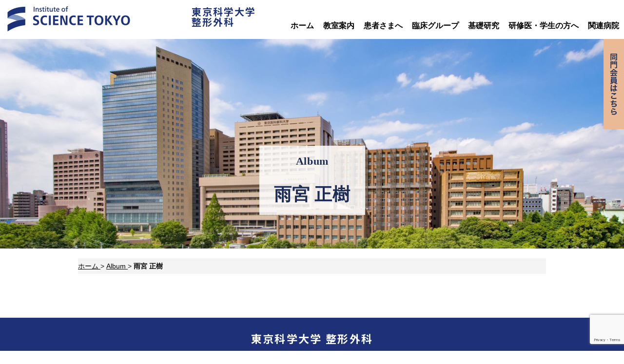

--- FILE ---
content_type: text/html; charset=UTF-8
request_url: https://tmdu-orth.jp/staff/staff-3953/
body_size: 12051
content:

<!DOCTYPE html>
<html dir="ltr" lang="ja">
	<head>
		<meta charset="UTF-8">
		<meta name="viewport" content="width=device-width">
        <meta name="format-detection" content="telephone=no">
        		<title>雨宮 正樹 - Album - 東京科学大学 整形外科</title>
                        		<link rel="stylesheet" href="https://tmdu-orth.jp/wp-content/themes/tmdu-orth_new/css/reset.css?ver=20260203-0848" type="text/css" media="all">
		<link rel="stylesheet" href="https://tmdu-orth.jp/wp-content/themes/tmdu-orth_new/css/common.css?ver=20260203-0848" type="text/css" media="all">
		<link rel="stylesheet" href="https://tmdu-orth.jp/wp-content/themes/tmdu-orth_new/css/layout_pc.css?ver=20260203-0848" type="text/css" media="all">
		<link rel="stylesheet" href="https://tmdu-orth.jp/wp-content/themes/tmdu-orth_new/css/layout_sp.css?ver=20260203-0848" type="text/css" media="screen">
		<link rel="stylesheet" href="https://tmdu-orth.jp/wp-content/themes/tmdu-orth_new/css/layout_tablet.css?ver=20260203-0848" type="text/css" media="screen">
		<link rel="stylesheet" href="https://tmdu-orth.jp/wp-content/themes/tmdu-orth_new/css/snippets.css?ver=20260203-0848" type="text/css" media="all">
		<link rel="stylesheet" href="https://tmdu-orth.jp/wp-content/themes/tmdu-orth_new/css/plus.css?ver=20260203-0848" type="text/css" media="all">
              
        <!--[if lt IE 9]>
			<script src="https://tmdu-orth.jp/wp-content/themes/tmdu-orth_new/js/html5.js?ver=20260203-0848"></script>
			<script src="https://tmdu-orth.jp/wp-content/themes/tmdu-orth_new/js/css3-mediaqueries.js?ver=20260203-0848"></script>
		<![endif]-->
		<script type="text/javascript" src="https://tmdu-orth.jp/wp-content/themes/tmdu-orth_new/js/jquery.js"></script>
		<script type="text/javascript" src="https://tmdu-orth.jp/wp-content/themes/tmdu-orth_new/js/ga.js"></script>
        
		        
		        
        <meta name='robots' content='max-image-preview:large' />
<link rel='dns-prefetch' href='//secure.gravatar.com' />
<link rel='dns-prefetch' href='//maps.googleapis.com' />
<link rel='dns-prefetch' href='//stats.wp.com' />
<link rel='dns-prefetch' href='//v0.wordpress.com' />
<script type="text/javascript">
window._wpemojiSettings = {"baseUrl":"https:\/\/s.w.org\/images\/core\/emoji\/14.0.0\/72x72\/","ext":".png","svgUrl":"https:\/\/s.w.org\/images\/core\/emoji\/14.0.0\/svg\/","svgExt":".svg","source":{"concatemoji":"https:\/\/tmdu-orth.jp\/wp-includes\/js\/wp-emoji-release.min.js?ver=6.2.8"}};
/*! This file is auto-generated */
!function(e,a,t){var n,r,o,i=a.createElement("canvas"),p=i.getContext&&i.getContext("2d");function s(e,t){p.clearRect(0,0,i.width,i.height),p.fillText(e,0,0);e=i.toDataURL();return p.clearRect(0,0,i.width,i.height),p.fillText(t,0,0),e===i.toDataURL()}function c(e){var t=a.createElement("script");t.src=e,t.defer=t.type="text/javascript",a.getElementsByTagName("head")[0].appendChild(t)}for(o=Array("flag","emoji"),t.supports={everything:!0,everythingExceptFlag:!0},r=0;r<o.length;r++)t.supports[o[r]]=function(e){if(p&&p.fillText)switch(p.textBaseline="top",p.font="600 32px Arial",e){case"flag":return s("\ud83c\udff3\ufe0f\u200d\u26a7\ufe0f","\ud83c\udff3\ufe0f\u200b\u26a7\ufe0f")?!1:!s("\ud83c\uddfa\ud83c\uddf3","\ud83c\uddfa\u200b\ud83c\uddf3")&&!s("\ud83c\udff4\udb40\udc67\udb40\udc62\udb40\udc65\udb40\udc6e\udb40\udc67\udb40\udc7f","\ud83c\udff4\u200b\udb40\udc67\u200b\udb40\udc62\u200b\udb40\udc65\u200b\udb40\udc6e\u200b\udb40\udc67\u200b\udb40\udc7f");case"emoji":return!s("\ud83e\udef1\ud83c\udffb\u200d\ud83e\udef2\ud83c\udfff","\ud83e\udef1\ud83c\udffb\u200b\ud83e\udef2\ud83c\udfff")}return!1}(o[r]),t.supports.everything=t.supports.everything&&t.supports[o[r]],"flag"!==o[r]&&(t.supports.everythingExceptFlag=t.supports.everythingExceptFlag&&t.supports[o[r]]);t.supports.everythingExceptFlag=t.supports.everythingExceptFlag&&!t.supports.flag,t.DOMReady=!1,t.readyCallback=function(){t.DOMReady=!0},t.supports.everything||(n=function(){t.readyCallback()},a.addEventListener?(a.addEventListener("DOMContentLoaded",n,!1),e.addEventListener("load",n,!1)):(e.attachEvent("onload",n),a.attachEvent("onreadystatechange",function(){"complete"===a.readyState&&t.readyCallback()})),(e=t.source||{}).concatemoji?c(e.concatemoji):e.wpemoji&&e.twemoji&&(c(e.twemoji),c(e.wpemoji)))}(window,document,window._wpemojiSettings);
</script>
<style type="text/css">
img.wp-smiley,
img.emoji {
	display: inline !important;
	border: none !important;
	box-shadow: none !important;
	height: 1em !important;
	width: 1em !important;
	margin: 0 0.07em !important;
	vertical-align: -0.1em !important;
	background: none !important;
	padding: 0 !important;
}
</style>
	<link rel='stylesheet' id='wp-block-library-css' href='https://tmdu-orth.jp/wp-includes/css/dist/block-library/style.min.css?ver=6.2.8' type='text/css' media='all' />
<style id='wp-block-library-inline-css' type='text/css'>
.has-text-align-justify{text-align:justify;}
</style>
<link rel='stylesheet' id='jetpack-videopress-video-block-view-css' href='https://tmdu-orth.jp/wp-content/plugins/jetpack/jetpack_vendor/automattic/jetpack-videopress/build/block-editor/blocks/video/view.css?minify=false&#038;ver=317afd605f368082816f' type='text/css' media='all' />
<link rel='stylesheet' id='mediaelement-css' href='https://tmdu-orth.jp/wp-includes/js/mediaelement/mediaelementplayer-legacy.min.css?ver=4.2.17' type='text/css' media='all' />
<link rel='stylesheet' id='wp-mediaelement-css' href='https://tmdu-orth.jp/wp-includes/js/mediaelement/wp-mediaelement.min.css?ver=6.2.8' type='text/css' media='all' />
<link rel='stylesheet' id='classic-theme-styles-css' href='https://tmdu-orth.jp/wp-includes/css/classic-themes.min.css?ver=6.2.8' type='text/css' media='all' />
<style id='global-styles-inline-css' type='text/css'>
body{--wp--preset--color--black: #000000;--wp--preset--color--cyan-bluish-gray: #abb8c3;--wp--preset--color--white: #ffffff;--wp--preset--color--pale-pink: #f78da7;--wp--preset--color--vivid-red: #cf2e2e;--wp--preset--color--luminous-vivid-orange: #ff6900;--wp--preset--color--luminous-vivid-amber: #fcb900;--wp--preset--color--light-green-cyan: #7bdcb5;--wp--preset--color--vivid-green-cyan: #00d084;--wp--preset--color--pale-cyan-blue: #8ed1fc;--wp--preset--color--vivid-cyan-blue: #0693e3;--wp--preset--color--vivid-purple: #9b51e0;--wp--preset--gradient--vivid-cyan-blue-to-vivid-purple: linear-gradient(135deg,rgba(6,147,227,1) 0%,rgb(155,81,224) 100%);--wp--preset--gradient--light-green-cyan-to-vivid-green-cyan: linear-gradient(135deg,rgb(122,220,180) 0%,rgb(0,208,130) 100%);--wp--preset--gradient--luminous-vivid-amber-to-luminous-vivid-orange: linear-gradient(135deg,rgba(252,185,0,1) 0%,rgba(255,105,0,1) 100%);--wp--preset--gradient--luminous-vivid-orange-to-vivid-red: linear-gradient(135deg,rgba(255,105,0,1) 0%,rgb(207,46,46) 100%);--wp--preset--gradient--very-light-gray-to-cyan-bluish-gray: linear-gradient(135deg,rgb(238,238,238) 0%,rgb(169,184,195) 100%);--wp--preset--gradient--cool-to-warm-spectrum: linear-gradient(135deg,rgb(74,234,220) 0%,rgb(151,120,209) 20%,rgb(207,42,186) 40%,rgb(238,44,130) 60%,rgb(251,105,98) 80%,rgb(254,248,76) 100%);--wp--preset--gradient--blush-light-purple: linear-gradient(135deg,rgb(255,206,236) 0%,rgb(152,150,240) 100%);--wp--preset--gradient--blush-bordeaux: linear-gradient(135deg,rgb(254,205,165) 0%,rgb(254,45,45) 50%,rgb(107,0,62) 100%);--wp--preset--gradient--luminous-dusk: linear-gradient(135deg,rgb(255,203,112) 0%,rgb(199,81,192) 50%,rgb(65,88,208) 100%);--wp--preset--gradient--pale-ocean: linear-gradient(135deg,rgb(255,245,203) 0%,rgb(182,227,212) 50%,rgb(51,167,181) 100%);--wp--preset--gradient--electric-grass: linear-gradient(135deg,rgb(202,248,128) 0%,rgb(113,206,126) 100%);--wp--preset--gradient--midnight: linear-gradient(135deg,rgb(2,3,129) 0%,rgb(40,116,252) 100%);--wp--preset--duotone--dark-grayscale: url('#wp-duotone-dark-grayscale');--wp--preset--duotone--grayscale: url('#wp-duotone-grayscale');--wp--preset--duotone--purple-yellow: url('#wp-duotone-purple-yellow');--wp--preset--duotone--blue-red: url('#wp-duotone-blue-red');--wp--preset--duotone--midnight: url('#wp-duotone-midnight');--wp--preset--duotone--magenta-yellow: url('#wp-duotone-magenta-yellow');--wp--preset--duotone--purple-green: url('#wp-duotone-purple-green');--wp--preset--duotone--blue-orange: url('#wp-duotone-blue-orange');--wp--preset--font-size--small: 13px;--wp--preset--font-size--medium: 20px;--wp--preset--font-size--large: 36px;--wp--preset--font-size--x-large: 42px;--wp--preset--spacing--20: 0.44rem;--wp--preset--spacing--30: 0.67rem;--wp--preset--spacing--40: 1rem;--wp--preset--spacing--50: 1.5rem;--wp--preset--spacing--60: 2.25rem;--wp--preset--spacing--70: 3.38rem;--wp--preset--spacing--80: 5.06rem;--wp--preset--shadow--natural: 6px 6px 9px rgba(0, 0, 0, 0.2);--wp--preset--shadow--deep: 12px 12px 50px rgba(0, 0, 0, 0.4);--wp--preset--shadow--sharp: 6px 6px 0px rgba(0, 0, 0, 0.2);--wp--preset--shadow--outlined: 6px 6px 0px -3px rgba(255, 255, 255, 1), 6px 6px rgba(0, 0, 0, 1);--wp--preset--shadow--crisp: 6px 6px 0px rgba(0, 0, 0, 1);}:where(.is-layout-flex){gap: 0.5em;}body .is-layout-flow > .alignleft{float: left;margin-inline-start: 0;margin-inline-end: 2em;}body .is-layout-flow > .alignright{float: right;margin-inline-start: 2em;margin-inline-end: 0;}body .is-layout-flow > .aligncenter{margin-left: auto !important;margin-right: auto !important;}body .is-layout-constrained > .alignleft{float: left;margin-inline-start: 0;margin-inline-end: 2em;}body .is-layout-constrained > .alignright{float: right;margin-inline-start: 2em;margin-inline-end: 0;}body .is-layout-constrained > .aligncenter{margin-left: auto !important;margin-right: auto !important;}body .is-layout-constrained > :where(:not(.alignleft):not(.alignright):not(.alignfull)){max-width: var(--wp--style--global--content-size);margin-left: auto !important;margin-right: auto !important;}body .is-layout-constrained > .alignwide{max-width: var(--wp--style--global--wide-size);}body .is-layout-flex{display: flex;}body .is-layout-flex{flex-wrap: wrap;align-items: center;}body .is-layout-flex > *{margin: 0;}:where(.wp-block-columns.is-layout-flex){gap: 2em;}.has-black-color{color: var(--wp--preset--color--black) !important;}.has-cyan-bluish-gray-color{color: var(--wp--preset--color--cyan-bluish-gray) !important;}.has-white-color{color: var(--wp--preset--color--white) !important;}.has-pale-pink-color{color: var(--wp--preset--color--pale-pink) !important;}.has-vivid-red-color{color: var(--wp--preset--color--vivid-red) !important;}.has-luminous-vivid-orange-color{color: var(--wp--preset--color--luminous-vivid-orange) !important;}.has-luminous-vivid-amber-color{color: var(--wp--preset--color--luminous-vivid-amber) !important;}.has-light-green-cyan-color{color: var(--wp--preset--color--light-green-cyan) !important;}.has-vivid-green-cyan-color{color: var(--wp--preset--color--vivid-green-cyan) !important;}.has-pale-cyan-blue-color{color: var(--wp--preset--color--pale-cyan-blue) !important;}.has-vivid-cyan-blue-color{color: var(--wp--preset--color--vivid-cyan-blue) !important;}.has-vivid-purple-color{color: var(--wp--preset--color--vivid-purple) !important;}.has-black-background-color{background-color: var(--wp--preset--color--black) !important;}.has-cyan-bluish-gray-background-color{background-color: var(--wp--preset--color--cyan-bluish-gray) !important;}.has-white-background-color{background-color: var(--wp--preset--color--white) !important;}.has-pale-pink-background-color{background-color: var(--wp--preset--color--pale-pink) !important;}.has-vivid-red-background-color{background-color: var(--wp--preset--color--vivid-red) !important;}.has-luminous-vivid-orange-background-color{background-color: var(--wp--preset--color--luminous-vivid-orange) !important;}.has-luminous-vivid-amber-background-color{background-color: var(--wp--preset--color--luminous-vivid-amber) !important;}.has-light-green-cyan-background-color{background-color: var(--wp--preset--color--light-green-cyan) !important;}.has-vivid-green-cyan-background-color{background-color: var(--wp--preset--color--vivid-green-cyan) !important;}.has-pale-cyan-blue-background-color{background-color: var(--wp--preset--color--pale-cyan-blue) !important;}.has-vivid-cyan-blue-background-color{background-color: var(--wp--preset--color--vivid-cyan-blue) !important;}.has-vivid-purple-background-color{background-color: var(--wp--preset--color--vivid-purple) !important;}.has-black-border-color{border-color: var(--wp--preset--color--black) !important;}.has-cyan-bluish-gray-border-color{border-color: var(--wp--preset--color--cyan-bluish-gray) !important;}.has-white-border-color{border-color: var(--wp--preset--color--white) !important;}.has-pale-pink-border-color{border-color: var(--wp--preset--color--pale-pink) !important;}.has-vivid-red-border-color{border-color: var(--wp--preset--color--vivid-red) !important;}.has-luminous-vivid-orange-border-color{border-color: var(--wp--preset--color--luminous-vivid-orange) !important;}.has-luminous-vivid-amber-border-color{border-color: var(--wp--preset--color--luminous-vivid-amber) !important;}.has-light-green-cyan-border-color{border-color: var(--wp--preset--color--light-green-cyan) !important;}.has-vivid-green-cyan-border-color{border-color: var(--wp--preset--color--vivid-green-cyan) !important;}.has-pale-cyan-blue-border-color{border-color: var(--wp--preset--color--pale-cyan-blue) !important;}.has-vivid-cyan-blue-border-color{border-color: var(--wp--preset--color--vivid-cyan-blue) !important;}.has-vivid-purple-border-color{border-color: var(--wp--preset--color--vivid-purple) !important;}.has-vivid-cyan-blue-to-vivid-purple-gradient-background{background: var(--wp--preset--gradient--vivid-cyan-blue-to-vivid-purple) !important;}.has-light-green-cyan-to-vivid-green-cyan-gradient-background{background: var(--wp--preset--gradient--light-green-cyan-to-vivid-green-cyan) !important;}.has-luminous-vivid-amber-to-luminous-vivid-orange-gradient-background{background: var(--wp--preset--gradient--luminous-vivid-amber-to-luminous-vivid-orange) !important;}.has-luminous-vivid-orange-to-vivid-red-gradient-background{background: var(--wp--preset--gradient--luminous-vivid-orange-to-vivid-red) !important;}.has-very-light-gray-to-cyan-bluish-gray-gradient-background{background: var(--wp--preset--gradient--very-light-gray-to-cyan-bluish-gray) !important;}.has-cool-to-warm-spectrum-gradient-background{background: var(--wp--preset--gradient--cool-to-warm-spectrum) !important;}.has-blush-light-purple-gradient-background{background: var(--wp--preset--gradient--blush-light-purple) !important;}.has-blush-bordeaux-gradient-background{background: var(--wp--preset--gradient--blush-bordeaux) !important;}.has-luminous-dusk-gradient-background{background: var(--wp--preset--gradient--luminous-dusk) !important;}.has-pale-ocean-gradient-background{background: var(--wp--preset--gradient--pale-ocean) !important;}.has-electric-grass-gradient-background{background: var(--wp--preset--gradient--electric-grass) !important;}.has-midnight-gradient-background{background: var(--wp--preset--gradient--midnight) !important;}.has-small-font-size{font-size: var(--wp--preset--font-size--small) !important;}.has-medium-font-size{font-size: var(--wp--preset--font-size--medium) !important;}.has-large-font-size{font-size: var(--wp--preset--font-size--large) !important;}.has-x-large-font-size{font-size: var(--wp--preset--font-size--x-large) !important;}
.wp-block-navigation a:where(:not(.wp-element-button)){color: inherit;}
:where(.wp-block-columns.is-layout-flex){gap: 2em;}
.wp-block-pullquote{font-size: 1.5em;line-height: 1.6;}
</style>
<link rel='stylesheet' id='contact-form-7-css' href='https://tmdu-orth.jp/wp-content/plugins/contact-form-7/includes/css/styles.css?ver=5.7.6' type='text/css' media='all' />
<link rel='stylesheet' id='whats-new-style-css' href='https://tmdu-orth.jp/wp-content/plugins/whats-new-genarator/whats-new.css?ver=2.0.2' type='text/css' media='all' />
<link rel='stylesheet' id='wpsl-styles-css' href='https://tmdu-orth.jp/wp-content/plugins/wp-store-locator/css/styles.min.css?ver=2.2.23' type='text/css' media='all' />
<link rel='stylesheet' id='wp-members-css' href='https://tmdu-orth.jp/wp-content/plugins/wp-members/css/generic-no-float.css?ver=3.2.9.2' type='text/css' media='all' />
<link rel='stylesheet' id='jetpack_css-css' href='https://tmdu-orth.jp/wp-content/plugins/jetpack/css/jetpack.css?ver=12.1.2' type='text/css' media='all' />
<script type='text/javascript' src='https://tmdu-orth.jp/wp-includes/js/jquery/jquery.min.js?ver=3.6.4' id='jquery-core-js'></script>
<script type='text/javascript' src='https://tmdu-orth.jp/wp-includes/js/jquery/jquery-migrate.min.js?ver=3.4.0' id='jquery-migrate-js'></script>
<link rel="https://api.w.org/" href="https://tmdu-orth.jp/wp-json/" /><link rel="alternate" type="application/json+oembed" href="https://tmdu-orth.jp/wp-json/oembed/1.0/embed?url=https%3A%2F%2Ftmdu-orth.jp%2Fstaff%2Fstaff-3953%2F" />
<link rel="alternate" type="text/xml+oembed" href="https://tmdu-orth.jp/wp-json/oembed/1.0/embed?url=https%3A%2F%2Ftmdu-orth.jp%2Fstaff%2Fstaff-3953%2F&#038;format=xml" />
<!-- Favicon Rotator -->
<link rel="shortcut icon" href="https://tmdu-orth.jp/wp-content/uploads/2025/01/apple-touch-icon.png" />
<link rel="apple-touch-icon-precomposed" href="https://tmdu-orth.jp/wp-content/uploads/2024/09/apple-touch-icon.png" />
<!-- End Favicon Rotator -->
<!-- SLP Custom CSS -->
<style type="text/css">
div#map.slp_map {
width:100%;
height:800px;
}
div#slp_tagline {
width:100%;
}
</style>

<script type="text/javascript">
//<![CDATA[
var ssf_wp_base='https://tmdu-orth.jp/wp-content/plugins/superstorefinder-wp';
var ssf_matrix='km';
var default_distance = '';
var zoomhere_zoom = '';
var geo_settings = '';
var ssf_wp_map_code; 


var style_map_color = '';
var ssf_wp_uploads_base='https://tmdu-orth.jp/wp-content/uploads/ssf-wp-uploads';
var ssf_wp_addons_base=ssf_wp_uploads_base+'/addons';
var ssf_wp_includes_base=ssf_wp_base+'/ssf-wp-inc/includes';
var ssf_wp_zoom_level=''; 
var map_mouse_scroll = '1';
var default_location = 'Tokyo, Japan';
var ssf_default_category='';
var ssf_wp_map_settings='showall'; 
var zoom_level='6';
var init_zoom=6; 
var labeled_marker='0'; 
var custom_marker='map-pin.png'; 
var custom_marker_active='map-pin-active.png'; 
var ssf_wp_stores_near_you='病院一覧'; 
var ssf_wp_search_label='郵便番号など'; 
var ssf_wp_ext_url_label='病院HPへ';
var ssf_distance_limit=30;
var ssf_wp_outlet_label='outlets'; 
var ssf_wp_of_label='of'; 
var ssf_wp_clear_all_label='Clear All'; 
var ssf_wp_show_all_label='全て表示'; 
var ssf_wp_by_region_label='By Region'; 
var ssf_wp_by_category='カテゴリー'; 
var ssf_wp_select_label='表示'; 
var ssf_wp_cancel_label='Cancel'; 
var ssf_wp_filter_label='Filters'; 
var ssf_wp_short_search_label='Search'; 
var ssf_wp_website_label='Website'; 
var ssf_wp_hours_label='Operating Hours';
var ssf_wp_phone_label='Telephone';
var ssf_wp_exturl_label='ホームページURL';
var ssf_wp_exturl_link='true';
var ssf_wp_fax_label='Fax';
var ssf_wp_email_label='Email';
var ssf_wp_direction_label='Get Directions';
var ssf_wp_streetview_label='Street View';
var ssf_wp_loadingGoogleMap='Loading Google Maps...';
var ssf_wp_loadingGoogleMapUtilities='Loading Google Map Utilities...';
var ssf_wp_startSearch='Load complete. Start your search!';
var ssf_wp_gettingUserLocation='Getting your current location...';
var ssf_wp_lookingForNearbyStores='Looking for nearby stores...';
var ssf_wp_lookingForStoresNearLocation='Looking for nearby stores...';
var ssf_wp_filteringStores='Filtering for nearby stores...';
var ssf_wp_cantLocateUser='We are having trouble locating you. Try using our search and filter functions instead.';
var ssf_wp_notAllowedUserLocation='Location service is not enabled.';
var ssf_wp_noStoresNearSearchLocation='No nearby were found. Why not try a different location?';
var ssf_wp_noStoresNearUser='No nearby were found. Why not try using our search?';
var ssf_wp_noStoresFromFilter='No nearby were found. Try using different filter options instead.';
var ssf_wp_cantGetStoresInfo='It seems that we are unable to load stores information. Please try again later.';
var ssf_noStoresFound='No nearby stores found.';
var ssf_storesFound='Nearby stores found.';
var ssf_generalError='We have encountered an error.';
var ssf_msg_sucess='Message sent successfully';
var ssf_msg_fail='Message delivery failed';
var ssf_cont_us_name='Name';
var ssf_cont_us_email='Email';
var ssf_cont_us_msg='Message';
var ssf_show_image_list='showboth';
var ssf_pagination='0';
var ssfContinueAnyway='Continue anyway';
var ssfShareLocation='Share my location';
var ssf_next_label='Next';
var ssf_prev_label='Prev';
var scroll_to_top=0;
var google_api_key='AIzaSyBHsFm0h47R8VBCxjGLT2MHlzz-GDLknyo';
var review_label='reviews';
var contact_plc_name='Please enter your name';
var contact_plc_email='Please enter your email address';
var contact_plc_msg='Please enter your Message';
var rating_select_validation='Please enter your rating';
var scroll_setting='true';
var ssf_m_rgn='JP';
var ssf_m_lang='ja';
var ssf_tel_fax_link='false';
var ssf_defualt_region='false';

//]]>
</script>
<style>.ssf-main-content img {

    max-width: none !important; }.store-locator__map-status.is-shown.is-transitionable{
	   min-height:50px;
	}#applyFilterOptions, .ssf-button {

    color: #fff !important; 



}#mainBackToTop { display:none; }.infobox__row--marker{

 display: none !important;

 }@media only screen and (min-width: 64em){ 
		 #ssf_adress_input_box{
			 display: none !important;
		 }
 }</style><script>var markerCategory=false; </script><script> var addonDistanceCheck=false; </script><script> var addonMultiCategory=false; </script><style type="text/css">
.qtranxs_flag_ja {background-image: url(https://tmdu-orth.jp/wp-content/plugins/qtranslate-x/flags/jp.png); background-repeat: no-repeat;}
</style>
<link hreflang="ja" href="https://tmdu-orth.jp/ja/staff/staff-3953/" rel="alternate" />
<link hreflang="x-default" href="https://tmdu-orth.jp/staff/staff-3953/" rel="alternate" />
<meta name="generator" content="qTranslate-X 3.4.6.8" />
	<style>img#wpstats{display:none}</style>
		
<!-- Jetpack Open Graph Tags -->
<meta property="og:type" content="article" />
<meta property="og:title" content="雨宮 正樹" />
<meta property="og:url" content="https://tmdu-orth.jp/staff/staff-3953/" />
<meta property="og:description" content="詳しくは投稿をご覧ください。" />
<meta property="article:published_time" content="2022-09-21T07:02:21+00:00" />
<meta property="article:modified_time" content="2025-04-20T11:12:14+00:00" />
<meta property="og:site_name" content="東京科学大学　整形外科" />
<meta property="og:image" content="https://s0.wp.com/i/blank.jpg" />
<meta property="og:image:alt" content="" />
<meta property="og:locale" content="ja_JP" />
<meta name="twitter:text:title" content="雨宮 正樹" />
<meta name="twitter:image" content="https://tmdu-orth.jp/wp-content/uploads/2025/01/apple-touch-icon.png" />
<meta name="twitter:card" content="summary" />
<meta name="twitter:description" content="詳しくは投稿をご覧ください。" />

<!-- End Jetpack Open Graph Tags -->
<link rel="icon" href="https://tmdu-orth.jp/wp-content/uploads/2025/01/apple-touch-icon.png" sizes="32x32" />
<link rel="icon" href="https://tmdu-orth.jp/wp-content/uploads/2025/01/apple-touch-icon.png" sizes="192x192" />
<link rel="apple-touch-icon" href="https://tmdu-orth.jp/wp-content/uploads/2025/01/apple-touch-icon.png" />
<meta name="msapplication-TileImage" content="https://tmdu-orth.jp/wp-content/uploads/2025/01/apple-touch-icon.png" />
		
		<link rel="icon" type="image/x-icon" href="https://tmdu-orth.jp/wp-content/themes/tmdu-orth_new/favicon.ico?ver=241001">
		<link rel="apple-touch-icon" href="https://tmdu-orth.jp/wp-content/themes/tmdu-orth_new/apple-touch-icon.png?ver=241001">
	</head>
		<body id="-staff-3953" class="staff-3953 ">
		<div id="top">
			<ul id="sp-menu" class="sp">
				<li id="toggle" class="menu">
                		<a href="#">
						<span class="icon"></span>
					</a>
                </li>
			</ul>
		</div>
		<!-- /top -->
		<div id="md-site" class="container">
			<header id="header" class="container">
				<div class="container-inner clearfix">
                    	<div class="primary">
							                        	<div class="h-logo">
								<p class="un">
                                	<img src="https://tmdu-orth.jp/wp-content/themes/tmdu-orth_new/images/common/logo_un.png" width="252" height="52" alt="東京科学大学">
								</p>
								<p class="lab">
									<a href="https://tmdu-orth.jp/">東京科学大学<br>整形外科</a>
								</p>
                            </div><!-- h-logo -->
							                        </div><!-- primary -->
                    	<div class="secondary">
                            <div id="nav">
								
                              <div class="nav-box"><ul id="menu-global_navigation" class="nav-list"><li id="menu-item-4059" class="home menu-item menu-item-type-custom menu-item-object-custom menu-item-home menu-item-4059"><a href="https://tmdu-orth.jp/">ホーム</a></li>
<li id="menu-item-4061" class="about menu-item menu-item-type-post_type menu-item-object-page menu-item-has-children menu-item-4061"><a href="https://tmdu-orth.jp/about/">教室案内</a><div class="subbox"><div class="innerbox container-inner"><ul>	<li id="menu-item-4065" class="about-professor menu-item menu-item-type-post_type menu-item-object-post menu-item-4065"><a href="https://tmdu-orth.jp/about/professor/">教授挨拶 – 整形外科学 教授　吉井俊貴</a></li>
	<li id="menu-item-5231" class="menu-item menu-item-type-post_type menu-item-object-post menu-item-5231"><a href="https://tmdu-orth.jp/about/professor_orj/">教授挨拶 – 運動器外科学 教授　古賀 英之</a></li>
	<li id="menu-item-5230" class="menu-item menu-item-type-post_type menu-item-object-post menu-item-5230"><a href="https://tmdu-orth.jp/about/professor_rege/">教授挨拶 – 応用再生医学分野 教授　関矢 一郎</a></li>
	<li id="menu-item-4066" class="about-abstruct menu-item menu-item-type-post_type menu-item-object-post menu-item-4066"><a href="https://tmdu-orth.jp/about/abstruct/">教室概要</a></li>
	<li id="menu-item-4067" class="about-staff menu-item menu-item-type-post_type menu-item-object-post menu-item-4067"><a href="https://tmdu-orth.jp/about/staff/">スタッフ紹介</a></li>
	<li id="menu-item-4068" class="about-achievement menu-item menu-item-type-post_type menu-item-object-post menu-item-4068"><a href="https://tmdu-orth.jp/about/achievement/">業績</a></li>
	<li id="menu-item-4069" class="notice menu-item menu-item-type-taxonomy menu-item-object-category menu-item-4069"><a href="https://tmdu-orth.jp/category/notice/">お知らせ</a></li>
	<li id="menu-item-4746" class="inquiry menu-item menu-item-type-post_type menu-item-object-page menu-item-4746"><a href="https://tmdu-orth.jp/inquiry/">企業・メディア関係からのお問い合わせ</a></li>
</ul></div></div></li>
<li id="menu-item-4060" class="outpatient menu-item menu-item-type-post_type menu-item-object-page menu-item-has-children menu-item-4060"><a href="https://tmdu-orth.jp/outpatient/">患者さまへ</a><div class="subbox"><div class="innerbox container-inner"><ul>	<li id="menu-item-4070" class="outpatient-general_outpatient menu-item menu-item-type-post_type menu-item-object-post menu-item-4070"><a href="https://tmdu-orth.jp/outpatient/general_outpatient/">一般外来</a></li>
	<li id="menu-item-4071" class="outpatient-2nd_opinion menu-item menu-item-type-post_type menu-item-object-post menu-item-4071"><a href="https://tmdu-orth.jp/outpatient/2nd_opinion/">セカンドオピニオン外来</a></li>
	<li id="menu-item-4072" class="about-access menu-item menu-item-type-post_type menu-item-object-post menu-item-4072"><a href="https://tmdu-orth.jp/outpatient/access/">アクセス</a></li>
	<li id="menu-item-5338" class="Clinical_study_optout menu-item menu-item-type-post_type menu-item-object-page menu-item-5338"><a href="https://tmdu-orth.jp/clinical_study_optout/">臨床研究のお知らせ</a></li>
</ul></div></div></li>
<li id="menu-item-4062" class="clinical pc_child03hide menu-item menu-item-type-post_type menu-item-object-page menu-item-has-children menu-item-4062"><a href="https://tmdu-orth.jp/clinical/">臨床グループ</a><div class="subbox"><div class="innerbox container-inner"><ul>	<li id="menu-item-4073" class="clinical-spine spine-disease menu-item menu-item-type-post_type menu-item-object-post menu-item-has-children menu-item-4073"><a href="https://tmdu-orth.jp/clinical/spine/">脊椎・脊髄グループ</a><ul>		<li id="menu-item-4082" class="menu-item menu-item-type-post_type menu-item-object-post menu-item-4082"><a href="https://tmdu-orth.jp/spine-disease/post-3950/">脊柱靱帯骨化症</a></li>
		<li id="menu-item-4083" class="menu-item menu-item-type-post_type menu-item-object-post menu-item-4083"><a href="https://tmdu-orth.jp/spine-disease/post-4002/">小児期側弯症</a></li>
		<li id="menu-item-4084" class="menu-item menu-item-type-post_type menu-item-object-post menu-item-4084"><a href="https://tmdu-orth.jp/spine-disease/superficial_siderosis/">脳表ヘモジデリン沈着症（シデローシス）</a></li>
		<li id="menu-item-4085" class="menu-item menu-item-type-post_type menu-item-object-post menu-item-4085"><a href="https://tmdu-orth.jp/spine-disease/post-3982/">頚椎症</a></li>
		<li id="menu-item-4086" class="menu-item menu-item-type-post_type menu-item-object-post menu-item-4086"><a href="https://tmdu-orth.jp/spine-disease/post-4005/">成人脊柱変形（変性後弯症・側弯症）</a></li>
		<li id="menu-item-4087" class="menu-item menu-item-type-post_type menu-item-object-post menu-item-4087"><a href="https://tmdu-orth.jp/spine-disease/post-4009/">腰部脊柱管狭窄症　腰椎変性すべり症</a></li>
</ul></li>
	<li id="menu-item-4074" class="clinical-knee menu-item menu-item-type-post_type menu-item-object-post menu-item-has-children menu-item-4074"><a href="https://tmdu-orth.jp/clinical/knee/">膝関節・スポーツ整形グループ</a><ul>		<li id="menu-item-4090" class="menu-item menu-item-type-post_type menu-item-object-post menu-item-4090"><a href="https://tmdu-orth.jp/knee-disease/post-4036/">足関節後方インピンジメント症候群（三角骨障害など）</a></li>
		<li id="menu-item-4088" class="menu-item menu-item-type-post_type menu-item-object-post menu-item-4088"><a href="https://tmdu-orth.jp/knee-disease/post-4031/">前十字靭帯損傷</a></li>
		<li id="menu-item-4089" class="menu-item menu-item-type-post_type menu-item-object-post menu-item-4089"><a href="https://tmdu-orth.jp/knee-disease/post-4021/">変形性膝関節症</a></li>
</ul></li>
	<li id="menu-item-4075" class="clinical-hip menu-item menu-item-type-post_type menu-item-object-post menu-item-has-children menu-item-4075"><a href="https://tmdu-orth.jp/clinical/hip/">股関節グループ</a><ul>		<li id="menu-item-4091" class="menu-item menu-item-type-post_type menu-item-object-post menu-item-4091"><a href="https://tmdu-orth.jp/hip-disease/post-3898/">変形性股関節症</a></li>
</ul></li>
	<li id="menu-item-4076" class="clinical-hand menu-item menu-item-type-post_type menu-item-object-post menu-item-has-children menu-item-4076"><a href="https://tmdu-orth.jp/clinical/hand/">上肢グループ</a><ul>		<li id="menu-item-4092" class="menu-item menu-item-type-post_type menu-item-object-post menu-item-4092"><a href="https://tmdu-orth.jp/hand-disease/post-3863/">手根管症候群</a></li>
		<li id="menu-item-4093" class="menu-item menu-item-type-post_type menu-item-object-post menu-item-4093"><a href="https://tmdu-orth.jp/hand-disease/post-3858/">テニス肘（上腕骨外側上顆炎）</a></li>
</ul></li>
	<li id="menu-item-4077" class="clinical-tumor menu-item menu-item-type-post_type menu-item-object-post menu-item-has-children menu-item-4077"><a href="https://tmdu-orth.jp/clinical/tumor/">骨軟部腫瘍グループ</a><ul>		<li id="menu-item-4094" class="menu-item menu-item-type-post_type menu-item-object-post menu-item-4094"><a href="https://tmdu-orth.jp/tumor-disease/post-3929/">転移性骨腫瘍</a></li>
</ul></li>
	<li id="menu-item-4078" class="clinical-pediatric menu-item menu-item-type-post_type menu-item-object-post menu-item-4078"><a href="https://tmdu-orth.jp/clinical/pediatric/">小児整形グループ</a></li>
	<li id="menu-item-4079" class="clinical-trauma menu-item menu-item-type-post_type menu-item-object-post menu-item-has-children menu-item-4079"><a href="https://tmdu-orth.jp/clinical/trauma/">外傷整形グループ</a><ul>		<li id="menu-item-4095" class="menu-item menu-item-type-post_type menu-item-object-post menu-item-4095"><a href="https://tmdu-orth.jp/trauma-disease/post-3886/">高齢者大腿骨近位部骨折</a></li>
</ul></li>
	<li id="menu-item-4080" class="clinical-rehabilitation menu-item menu-item-type-post_type menu-item-object-post menu-item-4080"><a href="https://tmdu-orth.jp/clinical/rehabilitation/">リハビリテーショングループ</a></li>
	<li id="menu-item-4081" class="clinical-hbo menu-item menu-item-type-post_type menu-item-object-post menu-item-4081"><a href="https://tmdu-orth.jp/clinical/hbo/">高気圧治療部</a></li>
</ul></div></div></li>
<li id="menu-item-4063" class="research layout02 menu-item menu-item-type-post_type menu-item-object-page menu-item-has-children menu-item-4063"><a href="https://tmdu-orth.jp/research/">基礎研究</a><div class="subbox"><div class="innerbox container-inner"><ul>	<li id="menu-item-4741" class="menu-item menu-item-type-custom menu-item-object-custom menu-item-has-children menu-item-4741"><a>整形外科</a><ul>		<li id="menu-item-4096" class="menu-item menu-item-type-post_type menu-item-object-post menu-item-4096"><a href="https://tmdu-orth.jp/research/post-3246/">骨再生研究グループ</a></li>
		<li id="menu-item-4097" class="menu-item menu-item-type-post_type menu-item-object-post menu-item-4097"><a href="https://tmdu-orth.jp/research/post-3178/">神経研究グループ</a></li>
		<li id="menu-item-4098" class="menu-item menu-item-type-post_type menu-item-object-post menu-item-4098"><a href="https://tmdu-orth.jp/research/bone-metabolism/">先端治療開発学 骨代謝</a></li>
		<li id="menu-item-4843" class="menu-item menu-item-type-post_type menu-item-object-post menu-item-4843"><a href="https://tmdu-orth.jp/research/post-3856/">Bone Biology（佐藤グループ）</a></li>
</ul></li>
	<li id="menu-item-4742" class="pc_childhide menu-item menu-item-type-custom menu-item-object-custom menu-item-has-children menu-item-4742"><a title="pc_childhide" target="_blank" rel="noopener" href="https://www.tmd.ac.jp/grad/orj/orj-J.htm">運動器外科学（外部リンク）</a><ul>		<li id="menu-item-4099" class="menu-item menu-item-type-post_type menu-item-object-post menu-item-4099"><a href="https://tmdu-orth.jp/research/post-3473/">臨床研究、バイオメカニクス研究</a></li>
		<li id="menu-item-4100" class="menu-item menu-item-type-post_type menu-item-object-post menu-item-4100"><a href="https://tmdu-orth.jp/research/post-3469/">基礎研究：膝関節の疼痛</a></li>
		<li id="menu-item-4101" class="menu-item menu-item-type-post_type menu-item-object-post menu-item-4101"><a href="https://tmdu-orth.jp/research/post-3465/">基礎研究：半月板・変形性関節症の治療</a></li>
</ul></li>
	<li id="menu-item-4743" class="menu-item menu-item-type-custom menu-item-object-custom menu-item-4743"><a target="_blank" rel="noopener" href="https://www.tmd.ac.jp/grad/rege/">応用再生医学（外部リンク）</a></li>
	<li id="menu-item-4744" class="menu-item menu-item-type-custom menu-item-object-custom menu-item-has-children menu-item-4744"><a href="#">寄付講座</a><ul>		<li id="menu-item-4103" class="menu-item menu-item-type-post_type menu-item-object-post menu-item-4103"><a href="https://tmdu-orth.jp/research/anatomy/">臨床解剖学</a></li>
</ul></li>
	<li id="menu-item-4745" class="menu-item menu-item-type-custom menu-item-object-custom menu-item-has-children menu-item-4745"><a href="#">先端技術医療応用学講座</a><ul>		<li id="menu-item-4104" class="menu-item menu-item-type-post_type menu-item-object-post menu-item-4104"><a href="https://tmdu-orth.jp/research/electricity/">神経電気磁場</a></li>
</ul></li>
</ul></div></div></li>
<li id="menu-item-4064" class="recruit menu-item menu-item-type-post_type menu-item-object-page menu-item-has-children menu-item-4064"><a href="https://tmdu-orth.jp/recruit/">研修医・学生の方へ</a><div class="subbox"><div class="innerbox container-inner"><ul>	<li id="menu-item-4109" class="menu-item menu-item-type-post_type menu-item-object-post menu-item-4109"><a href="https://tmdu-orth.jp/recruit/program/">後期研修プログラム</a></li>
	<li id="menu-item-4105" class="menu-item menu-item-type-post_type menu-item-object-post menu-item-4105"><a href="https://tmdu-orth.jp/recruit/system/">医局体制・指導教員</a></li>
	<li id="menu-item-4106" class="menu-item menu-item-type-post_type menu-item-object-post menu-item-4106"><a href="https://tmdu-orth.jp/recruit/facility/">教育関連施設</a></li>
	<li id="menu-item-4107" class="menu-item menu-item-type-post_type menu-item-object-post menu-item-4107"><a href="https://tmdu-orth.jp/recruit/voice/">入局者の声</a></li>
	<li id="menu-item-4108" class="menu-item menu-item-type-post_type menu-item-object-post menu-item-4108"><a href="https://tmdu-orth.jp/recruit/contact/">研修・見学のお問い合わせ</a></li>
</ul></div></div></li>
<li id="menu-item-4216" class="related menu-item menu-item-type-post_type_archive menu-item-object-related menu-item-4216"><a href="https://tmdu-orth.jp/related/">関連病院</a></li>
</ul></div>                            </div><!-- nav -->
                        </div><!-- secondary -->
				</div>
			</header>
			<!-- /header -->
						<div id="title" class="container">
				
								<div class="container-inner">
                    
                	<div class="title-box">
						                        <p class="level01"><strong>Album</strong></p>
						                        <h1 class="title">雨宮 正樹</h1>
                    </div>
                    
				</div>
							</div>
			<!-- /title -->
						<div id="content" class="container">
				<div id="c-wrapper" class="clearfix">
					                    <article class="single-article">
                        <div class="entry entry-content">
							<div class="container-inner clearfix">
								<div id="headinfo" class="section">
                	                	<div id="breadcrumb" class="section">
                        
                		                        
                    	<ol itemscope itemtype="http://schema.org/BreadcrumbList">
                        	
                        	<li itemprop="itemListElement" itemscope itemtype="http://schema.org/ListItem">
                            	<a itemscope itemtype="http://schema.org/Thing" itemprop="item" href="https://tmdu-orth.jp/">
                                	<span itemprop="name">ホーム</span>
                                </a> &gt;
                                <meta itemprop="position" content="1"../>
                            </li>
                        
                			                        	
                                                    	
                            <li itemprop="itemListElement" itemscope itemtype="http://schema.org/ListItem">
                            	<a itemscope itemtype="http://schema.org/Thing" itemprop="item" href="https://tmdu-orth.jp/?page_id=3159" itemid="https://tmdu-orth.jp/?page_id=3159">
                                	<span itemprop="name">Album</span>
                                </a> &gt;
                                <meta itemprop="position" content="2"../>
                            </li>
                            
                                                        
                                                    	
                                                        
                            <li itemprop="itemListElement" itemscope itemtype="http://schema.org/ListItem" class="on">
                                <span itemscope itemtype="http://schema.org/Thing" itemprop="item">
                                    <span itemprop="name">雨宮 正樹</span>
                                </span>
                                <meta itemprop="position" content="3"../>
                            </li>
                            
                                                        
                                                        
                        </ol>
                        
                                                
                    </div><!-- breadcrumb -->
                                    	</div><!-- headinfo -->												
															
                    				    		</div><!-- container-inner -->
 
                        </div><!-- entry-content -->
                    </article><!-- single-article -->
                    				</div><!-- c-wrapper -->
				<p class="pagetop">
					<a href="#top">ページトップへ戻る</a>
				</p>
			</div><!-- /content -->
			<div id="footer" class="container">
				<div class="container-inner clearfix">
                    <div class="f-sign">
                        <p class="f-name">
                            <a href="https://tmdu-orth.jp/">東京科学大学 整形外科</a>
                        </p>
                        <div class="f-address">
                            <p class="f-place">〒113-8510　東京都文京区湯島1-5-45</p>
							<div class="f-subbtns">
								<p class="subbtn f-access"><a href="https://tmdu-orth.jp/outpatient/access/">アクセス</a></p>
								<p class="subbtn f-inquiry"><a href="https://tmdu-orth.jp/inquiry/">お問い合わせ</a></p>
							</div>
                        </div>
                        <p class="f-un">
                            <img src="https://tmdu-orth.jp/wp-content/themes/tmdu-orth_new/images/common/logo_un_w.png" width="252" height="52" alt="東京科学大学 整形外科">
                        </p>
                    </div><!-- f-sign -->
                    <div class="f-btn">
                        <ul class="fbtn-list">
                            <li class="btn un">
                                <a href="https://www.isct.ac.jp/" target="_blank">東京科学大学</a>
                            </li>
                            <li class="btn unhp">
                                <a href="https://www.tmd.ac.jp/medhospital/" target="_blank">東京科学大学病院</a>
                            </li>
                        </ul><!-- fbtn-list -->
                    </div>
					<p class="copyright">Copyright &copy; All rights reserved.</p>
				</div>
			</div>
			<!-- /footer -->
			<div id="fixedlabel" class="fixedlabel-box">
				<div class="items member">
					<a href="https://tmdu-orth.jp/member/">同門会専用</a>
				</div>
			</div><!-- fixedlabel -->
		</div>
		<!-- /md-site -->
        
		<div id="md-nav" class="sp">
			<div class="mdnav-logo">
                <p class="un">
                    <img src="https://tmdu-orth.jp/wp-content/themes/tmdu-orth_new/images/common/logo_un_w.png" width="252" height="52" alt="東京科学大学">
                </p>
                <p class="lab">
                    <a href="https://tmdu-orth.jp/" class="lab">東京科学大学<br>整形外科</a>
                </p>
            </div>
		</div><!-- /md-nav -->
		<script type="text/javascript" src="https://tmdu-orth.jp/wp-content/themes/tmdu-orth_new/js/import.js?ver=20260203-0848"></script>

        
        
        <link rel='stylesheet' id='mega-font-awesome-css' href='https://tmdu-orth.jp/wp-content/plugins/superstorefinder-wp/css/font-awesome.css?ver=4.1' type='text/css' media='all' />
<link rel='stylesheet' id='mega-normalize-css' href='https://tmdu-orth.jp/wp-content/plugins/superstorefinder-wp/css/normalize.css?ver=2.0' type='text/css' media='all' />
<link rel='stylesheet' id='mega-superstorefinder-css' href='https://tmdu-orth.jp/wp-content/plugins/superstorefinder-wp/css/mega-superstorefinder.css?ver=1.0' type='text/css' media='all' />
<script type='text/javascript' src='https://tmdu-orth.jp/wp-content/plugins/contact-form-7/includes/swv/js/index.js?ver=5.7.6' id='swv-js'></script>
<script type='text/javascript' id='contact-form-7-js-extra'>
/* <![CDATA[ */
var wpcf7 = {"api":{"root":"https:\/\/tmdu-orth.jp\/wp-json\/","namespace":"contact-form-7\/v1"}};
/* ]]> */
</script>
<script type='text/javascript' src='https://tmdu-orth.jp/wp-content/plugins/contact-form-7/includes/js/index.js?ver=5.7.6' id='contact-form-7-js'></script>
<script type='text/javascript' src='https://www.google.com/recaptcha/api.js?render=6Lfuy10mAAAAAB6vmo8vhWJmb2WxaubYSwsBx_6o&#038;ver=3.0' id='google-recaptcha-js'></script>
<script type='text/javascript' src='https://tmdu-orth.jp/wp-includes/js/dist/vendor/wp-polyfill-inert.min.js?ver=3.1.2' id='wp-polyfill-inert-js'></script>
<script type='text/javascript' src='https://tmdu-orth.jp/wp-includes/js/dist/vendor/regenerator-runtime.min.js?ver=0.13.11' id='regenerator-runtime-js'></script>
<script type='text/javascript' src='https://tmdu-orth.jp/wp-includes/js/dist/vendor/wp-polyfill.min.js?ver=3.15.0' id='wp-polyfill-js'></script>
<script type='text/javascript' id='wpcf7-recaptcha-js-extra'>
/* <![CDATA[ */
var wpcf7_recaptcha = {"sitekey":"6Lfuy10mAAAAAB6vmo8vhWJmb2WxaubYSwsBx_6o","actions":{"homepage":"homepage","contactform":"contactform"}};
/* ]]> */
</script>
<script type='text/javascript' src='https://tmdu-orth.jp/wp-content/plugins/contact-form-7/modules/recaptcha/index.js?ver=5.7.6' id='wpcf7-recaptcha-js'></script>
<script defer type='text/javascript' src='https://stats.wp.com/e-202606.js' id='jetpack-stats-js'></script>
<script type='text/javascript' id='jetpack-stats-js-after'>
_stq = window._stq || [];
_stq.push([ "view", {v:'ext',blog:'97129223',post:'3953',tz:'9',srv:'tmdu-orth.jp',j:'1:12.1.2'} ]);
_stq.push([ "clickTrackerInit", "97129223", "3953" ]);
</script>
<script type='text/javascript' src='https://tmdu-orth.jp/wp-content/plugins/superstorefinder-wp/js/vendors/modernizr.min.js?ver=1.0' id='mega-modernize-js'></script>
<script type='text/javascript' src='https://tmdu-orth.jp/wp-content/plugins/superstorefinder-wp/js/polyfills/html5shiv.3.7.0.min.js?ver=3.7' id='mega-polyfills-js'></script>
<script type='text/javascript' src='https://tmdu-orth.jp/wp-content/plugins/superstorefinder-wp/js/plugins/homebrew.js?ver=1.0' id='mega-homebrew-js'></script>
<script type='text/javascript' src='https://tmdu-orth.jp/wp-content/plugins/superstorefinder-wp/js/plugins/fastclick.min.js?ver=3.0' id='mega-fastclicks-js'></script>
<script type='text/javascript' src='https://tmdu-orth.jp/wp-content/plugins/superstorefinder-wp/js/init.js?ver=1.0' id='mega-init-js'></script>
<script type='text/javascript' src='https://tmdu-orth.jp/wp-content/plugins/superstorefinder-wp/js/mega-openclose.js?ver=1.0' id='mega-openclose-js'></script>
<script type='text/javascript' src='https://tmdu-orth.jp/wp-content/plugins/superstorefinder-wp/js/mega-superstorefinder.js?ver=1.0' id='mega-superstorfinder-js'></script>
	</body>
</html>


--- FILE ---
content_type: text/html; charset=utf-8
request_url: https://www.google.com/recaptcha/api2/anchor?ar=1&k=6Lfuy10mAAAAAB6vmo8vhWJmb2WxaubYSwsBx_6o&co=aHR0cHM6Ly90bWR1LW9ydGguanA6NDQz&hl=en&v=N67nZn4AqZkNcbeMu4prBgzg&size=invisible&anchor-ms=20000&execute-ms=30000&cb=bj06f7a14gxv
body_size: 48813
content:
<!DOCTYPE HTML><html dir="ltr" lang="en"><head><meta http-equiv="Content-Type" content="text/html; charset=UTF-8">
<meta http-equiv="X-UA-Compatible" content="IE=edge">
<title>reCAPTCHA</title>
<style type="text/css">
/* cyrillic-ext */
@font-face {
  font-family: 'Roboto';
  font-style: normal;
  font-weight: 400;
  font-stretch: 100%;
  src: url(//fonts.gstatic.com/s/roboto/v48/KFO7CnqEu92Fr1ME7kSn66aGLdTylUAMa3GUBHMdazTgWw.woff2) format('woff2');
  unicode-range: U+0460-052F, U+1C80-1C8A, U+20B4, U+2DE0-2DFF, U+A640-A69F, U+FE2E-FE2F;
}
/* cyrillic */
@font-face {
  font-family: 'Roboto';
  font-style: normal;
  font-weight: 400;
  font-stretch: 100%;
  src: url(//fonts.gstatic.com/s/roboto/v48/KFO7CnqEu92Fr1ME7kSn66aGLdTylUAMa3iUBHMdazTgWw.woff2) format('woff2');
  unicode-range: U+0301, U+0400-045F, U+0490-0491, U+04B0-04B1, U+2116;
}
/* greek-ext */
@font-face {
  font-family: 'Roboto';
  font-style: normal;
  font-weight: 400;
  font-stretch: 100%;
  src: url(//fonts.gstatic.com/s/roboto/v48/KFO7CnqEu92Fr1ME7kSn66aGLdTylUAMa3CUBHMdazTgWw.woff2) format('woff2');
  unicode-range: U+1F00-1FFF;
}
/* greek */
@font-face {
  font-family: 'Roboto';
  font-style: normal;
  font-weight: 400;
  font-stretch: 100%;
  src: url(//fonts.gstatic.com/s/roboto/v48/KFO7CnqEu92Fr1ME7kSn66aGLdTylUAMa3-UBHMdazTgWw.woff2) format('woff2');
  unicode-range: U+0370-0377, U+037A-037F, U+0384-038A, U+038C, U+038E-03A1, U+03A3-03FF;
}
/* math */
@font-face {
  font-family: 'Roboto';
  font-style: normal;
  font-weight: 400;
  font-stretch: 100%;
  src: url(//fonts.gstatic.com/s/roboto/v48/KFO7CnqEu92Fr1ME7kSn66aGLdTylUAMawCUBHMdazTgWw.woff2) format('woff2');
  unicode-range: U+0302-0303, U+0305, U+0307-0308, U+0310, U+0312, U+0315, U+031A, U+0326-0327, U+032C, U+032F-0330, U+0332-0333, U+0338, U+033A, U+0346, U+034D, U+0391-03A1, U+03A3-03A9, U+03B1-03C9, U+03D1, U+03D5-03D6, U+03F0-03F1, U+03F4-03F5, U+2016-2017, U+2034-2038, U+203C, U+2040, U+2043, U+2047, U+2050, U+2057, U+205F, U+2070-2071, U+2074-208E, U+2090-209C, U+20D0-20DC, U+20E1, U+20E5-20EF, U+2100-2112, U+2114-2115, U+2117-2121, U+2123-214F, U+2190, U+2192, U+2194-21AE, U+21B0-21E5, U+21F1-21F2, U+21F4-2211, U+2213-2214, U+2216-22FF, U+2308-230B, U+2310, U+2319, U+231C-2321, U+2336-237A, U+237C, U+2395, U+239B-23B7, U+23D0, U+23DC-23E1, U+2474-2475, U+25AF, U+25B3, U+25B7, U+25BD, U+25C1, U+25CA, U+25CC, U+25FB, U+266D-266F, U+27C0-27FF, U+2900-2AFF, U+2B0E-2B11, U+2B30-2B4C, U+2BFE, U+3030, U+FF5B, U+FF5D, U+1D400-1D7FF, U+1EE00-1EEFF;
}
/* symbols */
@font-face {
  font-family: 'Roboto';
  font-style: normal;
  font-weight: 400;
  font-stretch: 100%;
  src: url(//fonts.gstatic.com/s/roboto/v48/KFO7CnqEu92Fr1ME7kSn66aGLdTylUAMaxKUBHMdazTgWw.woff2) format('woff2');
  unicode-range: U+0001-000C, U+000E-001F, U+007F-009F, U+20DD-20E0, U+20E2-20E4, U+2150-218F, U+2190, U+2192, U+2194-2199, U+21AF, U+21E6-21F0, U+21F3, U+2218-2219, U+2299, U+22C4-22C6, U+2300-243F, U+2440-244A, U+2460-24FF, U+25A0-27BF, U+2800-28FF, U+2921-2922, U+2981, U+29BF, U+29EB, U+2B00-2BFF, U+4DC0-4DFF, U+FFF9-FFFB, U+10140-1018E, U+10190-1019C, U+101A0, U+101D0-101FD, U+102E0-102FB, U+10E60-10E7E, U+1D2C0-1D2D3, U+1D2E0-1D37F, U+1F000-1F0FF, U+1F100-1F1AD, U+1F1E6-1F1FF, U+1F30D-1F30F, U+1F315, U+1F31C, U+1F31E, U+1F320-1F32C, U+1F336, U+1F378, U+1F37D, U+1F382, U+1F393-1F39F, U+1F3A7-1F3A8, U+1F3AC-1F3AF, U+1F3C2, U+1F3C4-1F3C6, U+1F3CA-1F3CE, U+1F3D4-1F3E0, U+1F3ED, U+1F3F1-1F3F3, U+1F3F5-1F3F7, U+1F408, U+1F415, U+1F41F, U+1F426, U+1F43F, U+1F441-1F442, U+1F444, U+1F446-1F449, U+1F44C-1F44E, U+1F453, U+1F46A, U+1F47D, U+1F4A3, U+1F4B0, U+1F4B3, U+1F4B9, U+1F4BB, U+1F4BF, U+1F4C8-1F4CB, U+1F4D6, U+1F4DA, U+1F4DF, U+1F4E3-1F4E6, U+1F4EA-1F4ED, U+1F4F7, U+1F4F9-1F4FB, U+1F4FD-1F4FE, U+1F503, U+1F507-1F50B, U+1F50D, U+1F512-1F513, U+1F53E-1F54A, U+1F54F-1F5FA, U+1F610, U+1F650-1F67F, U+1F687, U+1F68D, U+1F691, U+1F694, U+1F698, U+1F6AD, U+1F6B2, U+1F6B9-1F6BA, U+1F6BC, U+1F6C6-1F6CF, U+1F6D3-1F6D7, U+1F6E0-1F6EA, U+1F6F0-1F6F3, U+1F6F7-1F6FC, U+1F700-1F7FF, U+1F800-1F80B, U+1F810-1F847, U+1F850-1F859, U+1F860-1F887, U+1F890-1F8AD, U+1F8B0-1F8BB, U+1F8C0-1F8C1, U+1F900-1F90B, U+1F93B, U+1F946, U+1F984, U+1F996, U+1F9E9, U+1FA00-1FA6F, U+1FA70-1FA7C, U+1FA80-1FA89, U+1FA8F-1FAC6, U+1FACE-1FADC, U+1FADF-1FAE9, U+1FAF0-1FAF8, U+1FB00-1FBFF;
}
/* vietnamese */
@font-face {
  font-family: 'Roboto';
  font-style: normal;
  font-weight: 400;
  font-stretch: 100%;
  src: url(//fonts.gstatic.com/s/roboto/v48/KFO7CnqEu92Fr1ME7kSn66aGLdTylUAMa3OUBHMdazTgWw.woff2) format('woff2');
  unicode-range: U+0102-0103, U+0110-0111, U+0128-0129, U+0168-0169, U+01A0-01A1, U+01AF-01B0, U+0300-0301, U+0303-0304, U+0308-0309, U+0323, U+0329, U+1EA0-1EF9, U+20AB;
}
/* latin-ext */
@font-face {
  font-family: 'Roboto';
  font-style: normal;
  font-weight: 400;
  font-stretch: 100%;
  src: url(//fonts.gstatic.com/s/roboto/v48/KFO7CnqEu92Fr1ME7kSn66aGLdTylUAMa3KUBHMdazTgWw.woff2) format('woff2');
  unicode-range: U+0100-02BA, U+02BD-02C5, U+02C7-02CC, U+02CE-02D7, U+02DD-02FF, U+0304, U+0308, U+0329, U+1D00-1DBF, U+1E00-1E9F, U+1EF2-1EFF, U+2020, U+20A0-20AB, U+20AD-20C0, U+2113, U+2C60-2C7F, U+A720-A7FF;
}
/* latin */
@font-face {
  font-family: 'Roboto';
  font-style: normal;
  font-weight: 400;
  font-stretch: 100%;
  src: url(//fonts.gstatic.com/s/roboto/v48/KFO7CnqEu92Fr1ME7kSn66aGLdTylUAMa3yUBHMdazQ.woff2) format('woff2');
  unicode-range: U+0000-00FF, U+0131, U+0152-0153, U+02BB-02BC, U+02C6, U+02DA, U+02DC, U+0304, U+0308, U+0329, U+2000-206F, U+20AC, U+2122, U+2191, U+2193, U+2212, U+2215, U+FEFF, U+FFFD;
}
/* cyrillic-ext */
@font-face {
  font-family: 'Roboto';
  font-style: normal;
  font-weight: 500;
  font-stretch: 100%;
  src: url(//fonts.gstatic.com/s/roboto/v48/KFO7CnqEu92Fr1ME7kSn66aGLdTylUAMa3GUBHMdazTgWw.woff2) format('woff2');
  unicode-range: U+0460-052F, U+1C80-1C8A, U+20B4, U+2DE0-2DFF, U+A640-A69F, U+FE2E-FE2F;
}
/* cyrillic */
@font-face {
  font-family: 'Roboto';
  font-style: normal;
  font-weight: 500;
  font-stretch: 100%;
  src: url(//fonts.gstatic.com/s/roboto/v48/KFO7CnqEu92Fr1ME7kSn66aGLdTylUAMa3iUBHMdazTgWw.woff2) format('woff2');
  unicode-range: U+0301, U+0400-045F, U+0490-0491, U+04B0-04B1, U+2116;
}
/* greek-ext */
@font-face {
  font-family: 'Roboto';
  font-style: normal;
  font-weight: 500;
  font-stretch: 100%;
  src: url(//fonts.gstatic.com/s/roboto/v48/KFO7CnqEu92Fr1ME7kSn66aGLdTylUAMa3CUBHMdazTgWw.woff2) format('woff2');
  unicode-range: U+1F00-1FFF;
}
/* greek */
@font-face {
  font-family: 'Roboto';
  font-style: normal;
  font-weight: 500;
  font-stretch: 100%;
  src: url(//fonts.gstatic.com/s/roboto/v48/KFO7CnqEu92Fr1ME7kSn66aGLdTylUAMa3-UBHMdazTgWw.woff2) format('woff2');
  unicode-range: U+0370-0377, U+037A-037F, U+0384-038A, U+038C, U+038E-03A1, U+03A3-03FF;
}
/* math */
@font-face {
  font-family: 'Roboto';
  font-style: normal;
  font-weight: 500;
  font-stretch: 100%;
  src: url(//fonts.gstatic.com/s/roboto/v48/KFO7CnqEu92Fr1ME7kSn66aGLdTylUAMawCUBHMdazTgWw.woff2) format('woff2');
  unicode-range: U+0302-0303, U+0305, U+0307-0308, U+0310, U+0312, U+0315, U+031A, U+0326-0327, U+032C, U+032F-0330, U+0332-0333, U+0338, U+033A, U+0346, U+034D, U+0391-03A1, U+03A3-03A9, U+03B1-03C9, U+03D1, U+03D5-03D6, U+03F0-03F1, U+03F4-03F5, U+2016-2017, U+2034-2038, U+203C, U+2040, U+2043, U+2047, U+2050, U+2057, U+205F, U+2070-2071, U+2074-208E, U+2090-209C, U+20D0-20DC, U+20E1, U+20E5-20EF, U+2100-2112, U+2114-2115, U+2117-2121, U+2123-214F, U+2190, U+2192, U+2194-21AE, U+21B0-21E5, U+21F1-21F2, U+21F4-2211, U+2213-2214, U+2216-22FF, U+2308-230B, U+2310, U+2319, U+231C-2321, U+2336-237A, U+237C, U+2395, U+239B-23B7, U+23D0, U+23DC-23E1, U+2474-2475, U+25AF, U+25B3, U+25B7, U+25BD, U+25C1, U+25CA, U+25CC, U+25FB, U+266D-266F, U+27C0-27FF, U+2900-2AFF, U+2B0E-2B11, U+2B30-2B4C, U+2BFE, U+3030, U+FF5B, U+FF5D, U+1D400-1D7FF, U+1EE00-1EEFF;
}
/* symbols */
@font-face {
  font-family: 'Roboto';
  font-style: normal;
  font-weight: 500;
  font-stretch: 100%;
  src: url(//fonts.gstatic.com/s/roboto/v48/KFO7CnqEu92Fr1ME7kSn66aGLdTylUAMaxKUBHMdazTgWw.woff2) format('woff2');
  unicode-range: U+0001-000C, U+000E-001F, U+007F-009F, U+20DD-20E0, U+20E2-20E4, U+2150-218F, U+2190, U+2192, U+2194-2199, U+21AF, U+21E6-21F0, U+21F3, U+2218-2219, U+2299, U+22C4-22C6, U+2300-243F, U+2440-244A, U+2460-24FF, U+25A0-27BF, U+2800-28FF, U+2921-2922, U+2981, U+29BF, U+29EB, U+2B00-2BFF, U+4DC0-4DFF, U+FFF9-FFFB, U+10140-1018E, U+10190-1019C, U+101A0, U+101D0-101FD, U+102E0-102FB, U+10E60-10E7E, U+1D2C0-1D2D3, U+1D2E0-1D37F, U+1F000-1F0FF, U+1F100-1F1AD, U+1F1E6-1F1FF, U+1F30D-1F30F, U+1F315, U+1F31C, U+1F31E, U+1F320-1F32C, U+1F336, U+1F378, U+1F37D, U+1F382, U+1F393-1F39F, U+1F3A7-1F3A8, U+1F3AC-1F3AF, U+1F3C2, U+1F3C4-1F3C6, U+1F3CA-1F3CE, U+1F3D4-1F3E0, U+1F3ED, U+1F3F1-1F3F3, U+1F3F5-1F3F7, U+1F408, U+1F415, U+1F41F, U+1F426, U+1F43F, U+1F441-1F442, U+1F444, U+1F446-1F449, U+1F44C-1F44E, U+1F453, U+1F46A, U+1F47D, U+1F4A3, U+1F4B0, U+1F4B3, U+1F4B9, U+1F4BB, U+1F4BF, U+1F4C8-1F4CB, U+1F4D6, U+1F4DA, U+1F4DF, U+1F4E3-1F4E6, U+1F4EA-1F4ED, U+1F4F7, U+1F4F9-1F4FB, U+1F4FD-1F4FE, U+1F503, U+1F507-1F50B, U+1F50D, U+1F512-1F513, U+1F53E-1F54A, U+1F54F-1F5FA, U+1F610, U+1F650-1F67F, U+1F687, U+1F68D, U+1F691, U+1F694, U+1F698, U+1F6AD, U+1F6B2, U+1F6B9-1F6BA, U+1F6BC, U+1F6C6-1F6CF, U+1F6D3-1F6D7, U+1F6E0-1F6EA, U+1F6F0-1F6F3, U+1F6F7-1F6FC, U+1F700-1F7FF, U+1F800-1F80B, U+1F810-1F847, U+1F850-1F859, U+1F860-1F887, U+1F890-1F8AD, U+1F8B0-1F8BB, U+1F8C0-1F8C1, U+1F900-1F90B, U+1F93B, U+1F946, U+1F984, U+1F996, U+1F9E9, U+1FA00-1FA6F, U+1FA70-1FA7C, U+1FA80-1FA89, U+1FA8F-1FAC6, U+1FACE-1FADC, U+1FADF-1FAE9, U+1FAF0-1FAF8, U+1FB00-1FBFF;
}
/* vietnamese */
@font-face {
  font-family: 'Roboto';
  font-style: normal;
  font-weight: 500;
  font-stretch: 100%;
  src: url(//fonts.gstatic.com/s/roboto/v48/KFO7CnqEu92Fr1ME7kSn66aGLdTylUAMa3OUBHMdazTgWw.woff2) format('woff2');
  unicode-range: U+0102-0103, U+0110-0111, U+0128-0129, U+0168-0169, U+01A0-01A1, U+01AF-01B0, U+0300-0301, U+0303-0304, U+0308-0309, U+0323, U+0329, U+1EA0-1EF9, U+20AB;
}
/* latin-ext */
@font-face {
  font-family: 'Roboto';
  font-style: normal;
  font-weight: 500;
  font-stretch: 100%;
  src: url(//fonts.gstatic.com/s/roboto/v48/KFO7CnqEu92Fr1ME7kSn66aGLdTylUAMa3KUBHMdazTgWw.woff2) format('woff2');
  unicode-range: U+0100-02BA, U+02BD-02C5, U+02C7-02CC, U+02CE-02D7, U+02DD-02FF, U+0304, U+0308, U+0329, U+1D00-1DBF, U+1E00-1E9F, U+1EF2-1EFF, U+2020, U+20A0-20AB, U+20AD-20C0, U+2113, U+2C60-2C7F, U+A720-A7FF;
}
/* latin */
@font-face {
  font-family: 'Roboto';
  font-style: normal;
  font-weight: 500;
  font-stretch: 100%;
  src: url(//fonts.gstatic.com/s/roboto/v48/KFO7CnqEu92Fr1ME7kSn66aGLdTylUAMa3yUBHMdazQ.woff2) format('woff2');
  unicode-range: U+0000-00FF, U+0131, U+0152-0153, U+02BB-02BC, U+02C6, U+02DA, U+02DC, U+0304, U+0308, U+0329, U+2000-206F, U+20AC, U+2122, U+2191, U+2193, U+2212, U+2215, U+FEFF, U+FFFD;
}
/* cyrillic-ext */
@font-face {
  font-family: 'Roboto';
  font-style: normal;
  font-weight: 900;
  font-stretch: 100%;
  src: url(//fonts.gstatic.com/s/roboto/v48/KFO7CnqEu92Fr1ME7kSn66aGLdTylUAMa3GUBHMdazTgWw.woff2) format('woff2');
  unicode-range: U+0460-052F, U+1C80-1C8A, U+20B4, U+2DE0-2DFF, U+A640-A69F, U+FE2E-FE2F;
}
/* cyrillic */
@font-face {
  font-family: 'Roboto';
  font-style: normal;
  font-weight: 900;
  font-stretch: 100%;
  src: url(//fonts.gstatic.com/s/roboto/v48/KFO7CnqEu92Fr1ME7kSn66aGLdTylUAMa3iUBHMdazTgWw.woff2) format('woff2');
  unicode-range: U+0301, U+0400-045F, U+0490-0491, U+04B0-04B1, U+2116;
}
/* greek-ext */
@font-face {
  font-family: 'Roboto';
  font-style: normal;
  font-weight: 900;
  font-stretch: 100%;
  src: url(//fonts.gstatic.com/s/roboto/v48/KFO7CnqEu92Fr1ME7kSn66aGLdTylUAMa3CUBHMdazTgWw.woff2) format('woff2');
  unicode-range: U+1F00-1FFF;
}
/* greek */
@font-face {
  font-family: 'Roboto';
  font-style: normal;
  font-weight: 900;
  font-stretch: 100%;
  src: url(//fonts.gstatic.com/s/roboto/v48/KFO7CnqEu92Fr1ME7kSn66aGLdTylUAMa3-UBHMdazTgWw.woff2) format('woff2');
  unicode-range: U+0370-0377, U+037A-037F, U+0384-038A, U+038C, U+038E-03A1, U+03A3-03FF;
}
/* math */
@font-face {
  font-family: 'Roboto';
  font-style: normal;
  font-weight: 900;
  font-stretch: 100%;
  src: url(//fonts.gstatic.com/s/roboto/v48/KFO7CnqEu92Fr1ME7kSn66aGLdTylUAMawCUBHMdazTgWw.woff2) format('woff2');
  unicode-range: U+0302-0303, U+0305, U+0307-0308, U+0310, U+0312, U+0315, U+031A, U+0326-0327, U+032C, U+032F-0330, U+0332-0333, U+0338, U+033A, U+0346, U+034D, U+0391-03A1, U+03A3-03A9, U+03B1-03C9, U+03D1, U+03D5-03D6, U+03F0-03F1, U+03F4-03F5, U+2016-2017, U+2034-2038, U+203C, U+2040, U+2043, U+2047, U+2050, U+2057, U+205F, U+2070-2071, U+2074-208E, U+2090-209C, U+20D0-20DC, U+20E1, U+20E5-20EF, U+2100-2112, U+2114-2115, U+2117-2121, U+2123-214F, U+2190, U+2192, U+2194-21AE, U+21B0-21E5, U+21F1-21F2, U+21F4-2211, U+2213-2214, U+2216-22FF, U+2308-230B, U+2310, U+2319, U+231C-2321, U+2336-237A, U+237C, U+2395, U+239B-23B7, U+23D0, U+23DC-23E1, U+2474-2475, U+25AF, U+25B3, U+25B7, U+25BD, U+25C1, U+25CA, U+25CC, U+25FB, U+266D-266F, U+27C0-27FF, U+2900-2AFF, U+2B0E-2B11, U+2B30-2B4C, U+2BFE, U+3030, U+FF5B, U+FF5D, U+1D400-1D7FF, U+1EE00-1EEFF;
}
/* symbols */
@font-face {
  font-family: 'Roboto';
  font-style: normal;
  font-weight: 900;
  font-stretch: 100%;
  src: url(//fonts.gstatic.com/s/roboto/v48/KFO7CnqEu92Fr1ME7kSn66aGLdTylUAMaxKUBHMdazTgWw.woff2) format('woff2');
  unicode-range: U+0001-000C, U+000E-001F, U+007F-009F, U+20DD-20E0, U+20E2-20E4, U+2150-218F, U+2190, U+2192, U+2194-2199, U+21AF, U+21E6-21F0, U+21F3, U+2218-2219, U+2299, U+22C4-22C6, U+2300-243F, U+2440-244A, U+2460-24FF, U+25A0-27BF, U+2800-28FF, U+2921-2922, U+2981, U+29BF, U+29EB, U+2B00-2BFF, U+4DC0-4DFF, U+FFF9-FFFB, U+10140-1018E, U+10190-1019C, U+101A0, U+101D0-101FD, U+102E0-102FB, U+10E60-10E7E, U+1D2C0-1D2D3, U+1D2E0-1D37F, U+1F000-1F0FF, U+1F100-1F1AD, U+1F1E6-1F1FF, U+1F30D-1F30F, U+1F315, U+1F31C, U+1F31E, U+1F320-1F32C, U+1F336, U+1F378, U+1F37D, U+1F382, U+1F393-1F39F, U+1F3A7-1F3A8, U+1F3AC-1F3AF, U+1F3C2, U+1F3C4-1F3C6, U+1F3CA-1F3CE, U+1F3D4-1F3E0, U+1F3ED, U+1F3F1-1F3F3, U+1F3F5-1F3F7, U+1F408, U+1F415, U+1F41F, U+1F426, U+1F43F, U+1F441-1F442, U+1F444, U+1F446-1F449, U+1F44C-1F44E, U+1F453, U+1F46A, U+1F47D, U+1F4A3, U+1F4B0, U+1F4B3, U+1F4B9, U+1F4BB, U+1F4BF, U+1F4C8-1F4CB, U+1F4D6, U+1F4DA, U+1F4DF, U+1F4E3-1F4E6, U+1F4EA-1F4ED, U+1F4F7, U+1F4F9-1F4FB, U+1F4FD-1F4FE, U+1F503, U+1F507-1F50B, U+1F50D, U+1F512-1F513, U+1F53E-1F54A, U+1F54F-1F5FA, U+1F610, U+1F650-1F67F, U+1F687, U+1F68D, U+1F691, U+1F694, U+1F698, U+1F6AD, U+1F6B2, U+1F6B9-1F6BA, U+1F6BC, U+1F6C6-1F6CF, U+1F6D3-1F6D7, U+1F6E0-1F6EA, U+1F6F0-1F6F3, U+1F6F7-1F6FC, U+1F700-1F7FF, U+1F800-1F80B, U+1F810-1F847, U+1F850-1F859, U+1F860-1F887, U+1F890-1F8AD, U+1F8B0-1F8BB, U+1F8C0-1F8C1, U+1F900-1F90B, U+1F93B, U+1F946, U+1F984, U+1F996, U+1F9E9, U+1FA00-1FA6F, U+1FA70-1FA7C, U+1FA80-1FA89, U+1FA8F-1FAC6, U+1FACE-1FADC, U+1FADF-1FAE9, U+1FAF0-1FAF8, U+1FB00-1FBFF;
}
/* vietnamese */
@font-face {
  font-family: 'Roboto';
  font-style: normal;
  font-weight: 900;
  font-stretch: 100%;
  src: url(//fonts.gstatic.com/s/roboto/v48/KFO7CnqEu92Fr1ME7kSn66aGLdTylUAMa3OUBHMdazTgWw.woff2) format('woff2');
  unicode-range: U+0102-0103, U+0110-0111, U+0128-0129, U+0168-0169, U+01A0-01A1, U+01AF-01B0, U+0300-0301, U+0303-0304, U+0308-0309, U+0323, U+0329, U+1EA0-1EF9, U+20AB;
}
/* latin-ext */
@font-face {
  font-family: 'Roboto';
  font-style: normal;
  font-weight: 900;
  font-stretch: 100%;
  src: url(//fonts.gstatic.com/s/roboto/v48/KFO7CnqEu92Fr1ME7kSn66aGLdTylUAMa3KUBHMdazTgWw.woff2) format('woff2');
  unicode-range: U+0100-02BA, U+02BD-02C5, U+02C7-02CC, U+02CE-02D7, U+02DD-02FF, U+0304, U+0308, U+0329, U+1D00-1DBF, U+1E00-1E9F, U+1EF2-1EFF, U+2020, U+20A0-20AB, U+20AD-20C0, U+2113, U+2C60-2C7F, U+A720-A7FF;
}
/* latin */
@font-face {
  font-family: 'Roboto';
  font-style: normal;
  font-weight: 900;
  font-stretch: 100%;
  src: url(//fonts.gstatic.com/s/roboto/v48/KFO7CnqEu92Fr1ME7kSn66aGLdTylUAMa3yUBHMdazQ.woff2) format('woff2');
  unicode-range: U+0000-00FF, U+0131, U+0152-0153, U+02BB-02BC, U+02C6, U+02DA, U+02DC, U+0304, U+0308, U+0329, U+2000-206F, U+20AC, U+2122, U+2191, U+2193, U+2212, U+2215, U+FEFF, U+FFFD;
}

</style>
<link rel="stylesheet" type="text/css" href="https://www.gstatic.com/recaptcha/releases/N67nZn4AqZkNcbeMu4prBgzg/styles__ltr.css">
<script nonce="3ePkS7Mr56F5mDxg0CJWMA" type="text/javascript">window['__recaptcha_api'] = 'https://www.google.com/recaptcha/api2/';</script>
<script type="text/javascript" src="https://www.gstatic.com/recaptcha/releases/N67nZn4AqZkNcbeMu4prBgzg/recaptcha__en.js" nonce="3ePkS7Mr56F5mDxg0CJWMA">
      
    </script></head>
<body><div id="rc-anchor-alert" class="rc-anchor-alert"></div>
<input type="hidden" id="recaptcha-token" value="[base64]">
<script type="text/javascript" nonce="3ePkS7Mr56F5mDxg0CJWMA">
      recaptcha.anchor.Main.init("[\x22ainput\x22,[\x22bgdata\x22,\x22\x22,\[base64]/[base64]/[base64]/[base64]/[base64]/[base64]/[base64]/[base64]/bmV3IFlbcV0oQVswXSk6aD09Mj9uZXcgWVtxXShBWzBdLEFbMV0pOmg9PTM/bmV3IFlbcV0oQVswXSxBWzFdLEFbMl0pOmg9PTQ/[base64]/aXcoSS5ILEkpOngoOCx0cnVlLEkpfSxFMj12LnJlcXVlc3RJZGxlQ2FsbGJhY2s/[base64]/[base64]/[base64]/[base64]\\u003d\x22,\[base64]\x22,\[base64]/CkMOrecOGZDTCjsKMwrYPw79Iw6dbw59lw5Qkwq5Ew4QtJ0xHw6kXL3UaezHCsWoTw5vDicK3w6rCpsKARMOhCMOuw6NFwpZ9e0jCsyYbCk4fwobDgzEDw6zDmsKjw7w+UgtFwp7CusK9Un/CtMKOGcK3Fx7DsmcvNS7DjcOXQV9wXcKZLGPDl8KRNMKDdA3DrGYyw4fDmcOrPMOnwo7DhC/[base64]/Di1DDgcOCw6fDm8OFwrFaGcOHLhFneF8DHBnCnnnClzHCmWTDhWAKPsKSAMKRwpbCrwPDrVnDmcKDSi/DssK1LcO7wpTDmsKwbMOnDcKmw7ILIUkQw5nDinfCh8KBw6DCnxfCgmbDhRVWw7HCu8O+wrQJdMKzw6nCrTvDtMOtLgjDjcORwqQseQdBHcKjPVNuw5FVfMOywqrCiMKAIcK/[base64]/W2HCrFTCusKQUzRFwp7DmsKBACIKPMOsFEwAwqplw79gO8OQw7PCtj4twqcEKXHDgTPDi8Otwo4DB8O4WMOMwootUDjDiMK5wqnDrcK9w4vCl8KTIhnCn8KLJ8Kbw78AJ1dmHybCp8K7w4/DuMKjwrLDgQlBAix1GyPCk8K5YMOEccO/w53Du8OWwo9/KMOiV8Kzw6LDv8OhwrLCsh8VEcKmMCsrOcK5wqQ5TcKlesK5w4XCm8K0QRZ2NVPDsMKxWsKdPkcfflTDvMOUM09ZDlUTw55sw7FZPcO8wq9uw57DgjRNe2TCmsKLw7l6w78GeBM1w6fDlMK/[base64]/[base64]/ChMOZY23Dv8KUaifDi8OmaR7CisOsa3XCs0gaPMKXRMOtwqLCoMKpwrLCj33DmMKswqhXdsObwodYwqjCvEPCnRfDhcKpHQDClhTCqsOYCnTDgsOVw5vChmFuDsO4Wg/[base64]/CrcOXPcOowojDi8OBw7/Ci8OncWk6NwvCqwNWGcO/[base64]/DqMK1wr3DlSPCsxHDkMOEIlbCmcODQWXCv8Kkw608wrfCuAdgwrvCn0DDthbDicOwwqTClHU+w6vCuMKFwqHDsS/Ct8KRw6PCn8O1f8OIYAYRI8KeXRJbMkQQw4B7w4nDmxzCm3fDm8ObEwzDvDHCicOZEMKpw4rCmMOaw68Rw6/[base64]/DsgpUw4wubGpFWBTCrDLCty/CncO6wqxlw5jDoMO7w5JfAQsOWsO6w63CtA/DqiLCm8O+IcKawqHChn7CtsOkOsOUw4oMN0E8JsOCwrZKESvCqsOABMKawp/Dm3ZuBgDCkzgxwqpLw7zDtlbChAcAwoHDu8Knw4oFwpLCmm9dDsOve2U/[base64]/CrwPCpgrDkG7Cl8KRw5PCoMOFNcKAw6sfLMKuw78Nwo01VMKrNHLCsC4ww53Du8K0w5bCrHzCn1PDjSdLGsK1bsO7K1DCksOpwpc2w7sYBW3Cm3vDpMKZwpDCjMK7wr/CpsK7wp/CmkzDphcsASfCtgBDw6nDrsKqPUVuTwQuw5/[base64]/EkrCtU3Don47wpfDhz3DhWrChcKtQsO2wpsCwqTCq1fDoz7Dm8KveQvDqsK/AMKTw53DgltVCknCusOvfVbCjnZCw4PCoMKUU2bChMOBwpo2w7U0eMKWd8O1X0nCrkrCpgMvw4pYZ1fCosKuw5HCh8Oew7XChMOFwp4WwoNiwqbCksOuwpHCp8ObwoEvwp/CuUXCm05cw7PDq8KLw5zDhsOowo3DtsKJFSnCuMOrfUEmGcKtI8KAAgzCnMKnw5xtw7zCscOAwrDDvjdXFcKvRsKww6/DscK7PUrCjVlhwrLDisOjwqnCnMKXwpkiwoAdwrbDqMOdwrfDjMKFGcKwGj/DksOFK8Knen7Ds8OkO3XCksO0Z2vCr8KrZ8OEXMOPwokCw6sawqI0w63DoTPDhsOmV8Kxw6jDjArDgR0PCQvDq1k7X0jDjGTCvknDgjPDs8K7w4tXw5nDmMOewqpxw4MLTSk1w4x3ScOsbsOTZMKzwocowrYxwrrDkznDksKGdsKZw6HCvcOew4FkZWDCrQ/CosOwwrbCoXkecQIFwo5zCMKMw7p/cMO5wqdWwqZUUcOEbhhDwo7CqsKBDcOgw5RwZh/CtS3Cih3Ci0EocyrChlrDr8OhaX4mw4F1wpXChU50RDgaU8KBHhfClcO2fsKdw5ZCb8OXw7kMw4nDucONw4Mjw5wQw40CTMK/w508IGbDlzx0wqQXw53CqMOaMzYPcsOITHjDrXnDjjReEmgqw4Eiw5nCjw7CvHPCinR4w5TDq3/DmTFlwrszw4DCnCnCjcKpw4sICkYdMsKfw5XCosOxw6jDksO7wrPCk0keX8OGw4p/w63Dr8KYCWVmwq3DhWAif8K7w7TChcKbBsK7w75pC8OuDcKzYWt2w6I9L8OVw7fDmg/ChsOuTDkOazQtw7/[base64]/CjAvCuR/CiMOhw4PCqynDtMOFw6fCrsO4TMKXPsOkL0TCp3w7YsKaw4jCjMKGwpnDnMKjw51Twrptw7DDpMKgYMK2wprCmQrCisOCf0/Ds8Obwro7EgfCp8OgAsOzAMKVw5/CgcK9RjvCjFHCpMKjwo86wohLw4x7WGd7OD9YwpzClTjDmh5kaBphw4tpXQY4A8OBJmRxw44KETwgwo0oU8K9Q8KHYhnDg2PCkMKnwqfDqgPCkcKzPxgCHGnCjcKXw4rDr8K6YcOjOsKDw67DsxjCucK8DhbDu8KiB8KuwpfDosO/HwrCvBvDrnLCuMOdQsOvb8OQQ8OJwqgrEMOwwoTCvcO/VwvCtCllwovDg1MtwqJLw4jDv8K8w4spI8OKwrfDnEDDkk7DmMKqAlR6dcOZw63DqsKUOTtMwpzDksKew4J/b8O/w7HCoXtSw7LDkQI1wq7DkT8zwrMTM8KawrZgw6FOUcOHS13CvwNvUsK3wqvCp8OGw5TCrsOLw6w9fx/DnMKMwpXCnRgRJcKGw4tkR8OXwoAWbMKdw5LChxImw5syw5fCqSwaecOiwrDCsMOLA8OMw4HDnMO/[base64]/CsH3Drw7DhiLCjQ1RHcOkCsKRXlrDtgXDuhslZcKywprCnsKHwqcZN8OhI8Oww6LCvsOqKVbCqMO2wrozwrFNw5/Cs8OgQE/CjMO5GsO9w4rChsK5wr4XwpoaODDCmsK4dFjCoQvCsxVoKEEvZcKRw47DtxNzbwjDhMKEVcKONsOAFjxuEUQ2UD7Cj2/[base64]/[base64]/wq/ClsOcWsOGwrnCnsOUNlnDrWnCuwnDhsOzwo9swrTDvQwaw7Z/wrVMEcKswo7ChAXDvsKHE8KtMiB2Q8KTXyHCncOWDxF2KcKCBMKjwpBdw4rCj0k/[base64]/CvMKiw4DCksOUw5/DtMOxa8Kdwq3DjFPDtzzDr8OYV8OwAcKOPQZOw4PDkXXDhMOHFMO/QsKAOzcFE8OWYsOLWwnDtS5ZTsK6w5vDrsOrwq7DpEpbw4UKw6cnw4F/w6DClDLDmiwnw63DqD3DhcOIRBoGw4N8wrtEwpsMO8OzwoENTsOowqLCmMKMB8KUXQYAwrLCvsOLfwdIKCzCg8KPw5jDnSDDk0PCo8OBITbDjcKRw4/CphApcMOJwqt9cHIWIsK/wp7DhRTDsnQVw5ZoZ8KbaWZMwr/DnsOCSX81bgnDrcKSTlPCoxfCrcOARsObRWUXwpx6QMKMwqfCmWllB8OaHsKpdGTCl8Ogw5BZw6HDmXXDhsKhwrAFXj8Dw4DDjsKIw7p0w51QEMOvZwNZwp7DucKYAkHDkxzDpCVZe8KQw5BkJcK/bkIpworDmRtpU8K+bsOGwrrDqsOPHcKpwrXDm0nCpMKaKW4BUhw7T03DsD7DqMObBcKWBcOEFGfDtXorZxEnMsODw7I6w5jDlhMDKHtkCcO/wrFcZ0VfSWhAw7pTwoQPdmd/LsKew551wo0ST3dICFVSDj/Cq8OJF1wVwr3ChMOwKcKnTHHCnAzCsSQNeQnDhsKMdMK/[base64]/CvsOBAybDj8OOw5ZCwpnClzBQw7t0wpUnw5ZFw5/DjMOQfcOwwoQaw4hXX8KWLMOCSgHDm2DDjMOSUsK/fMKfw4xQw69BT8Omwr0BwrFIw54bM8Kfw63ClsO5W0ktw4MPwoTDrsOAPcOfw7/CpcOTwqpCwpDCl8K+wrPDj8KvEDYFw7Zow6oqW0xOw5sfLMO1Y8OxwphWwpVZwq/CksKfwrgECMK8wrHClsK/L0fCt8KRUC1Sw7xfLmfCtcObD8K7wo7DpsK5w4LDghA1w6PCm8KewqpRw4TCkj3Co8OowpfCgsKRwoNBGCfCmEpxeMOOb8K0UMKiD8OpZsObw5lBSiXDsMKtbsOyQzN3IcK6w4o2w6HCisKewrc0w5fDmMOpw5fDuFFvYzlich5zBT7DpcObw7/[base64]/H8OoHTPCj8KywohNw7HDnHLDoGlWw4F+SAbDgsK3KsOdw7fCmXZqZnZIa8KUUMKMACnCtcO5McKDw6R7ecK2w41hP8Krw50HAULCvsOLw7/DtMK8w6IgDVhvwoPDpg08aWDDpCh7wpIuwo7DpF9SwpYEGgphw78EwrTDmsKDw5PDnA1VwpE/H8Kvw7olOMO2wr3CpMKkPcKpw6UjcHYQw4jDmsOLdCjDrcKHw6x0w6nDu3ILwpdhT8K+woDCkcO4PsKICWzDglA7DEvDiMKvUm/DpUrCoMK8w77DjMKsw54VDCbDk0rCvl1EwpdnTsKBBsKJHEvDiMK/woACwqNsaxTCrmzCvsKuPxJyAyAhN1/CuMKbwpcrw7rCrsKWwp4IKzsxF2ALLcO/K8Kfw7Moe8OXw5c0wpIWw6HDoTvCpw/CgMKgGlMcw5jDsi9ow4XCg8K/w5YhwrJZMMOzwrx1G8KWw7o6w63DhsOKGcK9w4XDhMOtV8KcCMO7TsOoLwzCrwvDlhoRw7HCpQNLDn/[base64]/CrF3Ck8O4OsKaQMKbw5YGwpHCmCk9PXZBwrpjwrR1fWIlfQVcwpcRwrxhw5/DqwURFV7DmsKiw71ywosHwqbCiMOtwp/CgMKrFMOJbiopw5hWwrBmw58lw5gJwrXDjDvCv1HCrMOdw6k4AEx6w7vDucK+acOWelI5w7U+AgZMb8OkZkk/bcKJOMOyw4HCisKPYj/[base64]/CuXnDhRFvw6vCnUgqw6ZNaRZzw5vCmnTDlMKxDgh/CmTDqlHCnMKEOgnCn8OSw7xidhxFwpQlVMK0MMKgwo9aw4YFTsO0Q8Kvwrt7wrnChmfChcKQwogFaMKfw59WJE3CqGtMGsOUS8OGIsODWcOhR0/[base64]/w44bfRkHw6tOYw4gWMO9CGUVwqTDgxZPwopzYcKLOQMuL8O9wqbCkMOuwqjCncOVVsKLw40jbcKBwozDmsKpw5DCgmIXeUfDpUsqw4LClXvCtm0vwr4RGMOZwpPDqMOew5fCp8OaJ3zDoBpiw6/Do8OvdsOjw5kWwqnCnGXDhXjDiFrCjUZNccO9TRvDqwZDw7DDglUSwr47w4UadWvDp8OsKsK/QsKHBsO1SsOUXMOQYQZqCsK4RcOwY010w5zCpyPDlVLChgnDlkjDk1g7wqUQH8KPfnMNw4LDuix+UHTCp1kowpvDk2rDgsKWw7/CiFoRw6XCvAczwq3CrcOzwo7DgsKuOi/CvMO1NXgrwpkowolpwp7Dk17CnH/Dm2NkRMKiw7AjdsKXw6wIfEPDisOiLRh0CMKHw4nDqC3CqjMNJHRzw4bCnMOHesOow65DwqF8w4Uuw5djTMKiw4LCpcOVP3zCsMODwqnDh8OsCE7DrcOWwr3CtBfDilTDo8O/ZSMkRMK1w6dtw7zDl3DDpsOqNsKqVz7DuHvDgMKuDcORKUlTw5ccacODw44ADMKnNz8kw5vDicOOwr4Dwrc6aVPDq2kjwqjDpsKTwqDCvMKhwrNbAh/[base64]/wrfDtCgIZivDjmo0wrjCu8KucMKiw5DDrA/Dp8KbwrTDkcK8EUXClMOAPUc7w7ISCGfDosOWw6PDr8O1Glxmw6oEw5bDh1lsw6gYT2nChwpcw4fDhnHDnAzDtcKwHxrDsMORwr/DocKew6gjfC4Kw7Y8FMOyMcOBCV/CmsOjwqXCtMOoGMOywqNjIcOFwoTCucKew7ZuLMKoQsK7XzXClMOOwrMOwrhFwqPDo2fClMOkw4fDvQzDh8KBwqrDlsK4bcOUYVVgw7HCrlQIc8KNwrfDq8KYw7LCsMKpU8KwwpvDtsKHFcKhwpTDqsKhwoXDgVs7I2kEw6vCvSHCklZqw4ZZNTp7wrAcdMO/wpAzwpLDrsKgNcKFRXtHVljCpMOUCg9wfMKRwosyDcOrw4XCjFQ4TsKDOsKXw5LDjwHCssOJw7s8HsOVwoDCpARrwqbDq8ONwpMUXHh0V8KDaBbCqAl9wp4BwrPCqBTCjl7CvsKEw6VSwoDDqGvDlcKVwoDCh33Dg8KJdcKpw5dUei/[base64]/DpjHDp8KJw7jDugx1w5EOe8Odw6rDvSrCi8KdesKZwrjCpAYTcBHCkcO1wo/[base64]/CVhxw5PDiMOTBHnCt8KnacOOwo9VwqfDk8KIwr3DtMORw6PDhcO8DMKYdFDDs8KDRVlOw6/DvxDDlcK7LsKew7d+w5XCrsKVw50uwojCoFY7BMOxw4ItBWcVcyFJamMyVMKOw7BbdyfDoEHCtSsHF3zCqcO3w4ZUUWlvwoMiV0JhcD18w6Vaw7cDwpMYwp3ClB7DhmnCnwzCqR/CrVdvDmpGcmDCm0l3PsOAw4zDiUzCnMO4aMOXHcKCw43DgcK6KMKJwr5mwoXDlRTCuMKDezgnIwQRwpQeAQU2w7oIwqhmG8KNEMOCwq4hC0LCk03DhVzCuMKZw7R/Ui5vwqLDgMKaMsOFB8KWwqzCs8KaVndTMCDCnUHCjMOuSMOuHcK3TlLDtMO5WcOaUsKvJcOOw4/DrRXDg3AMMcOCwofDiDvDmSE3w7LCu8K6w4nClMKYNkHDh8KUwqN/w63Ct8OSwobDqUDDicOGwovDpxzCi8Orw5jDvDbDpsOtcTvChsK/[base64]/wrjDowVuw5JkdiTDp1J/d3jDtsOTw4TDo8KHMgnCh1FkFjDCv1LDpcKuPVbCi2k6w73Cg8KhwpDDmTjDsRc1w4XCs8OxwoA1w6XCi8OcfMOGPcKCw4rCisKaKjwrCFnCgcOPe8OswooVEsKlJUzDocKiLcKKFDzDs3/Cn8Oaw4HCuG/CtcKtD8Ocw7DCoD8kAjHCqHMuw4rCr8K0PsOZFsKkDsOpwr3Dv2fChsO2woHCncKLOnM5w4fCmsOSwo/CkgMGf8Otw6zCnAxfwqLCuMKdw67DvMOhwobDusOCDsOnw5vClkHDiDvDhxYvw7hQw4zChx8ww53DosOdw7TDpTdXBnFUXMOoD8KYfcOMRcK6BQxqwqxswo02wrROPXXDuBMoGMKAK8KTwo0XwqHDs8KySE7CplMMw5MEwoTCslNTwqVDwp0aP1/DmQUiOgIPw5DDk8KRScKdD3HCqcKBwoB3wpnDgsOgCcO6wrRSw5BKYUIow5V0T3DDvgXCsATClVfDlDbCgEFOwqfDu2LDpsO1wo/[base64]/[base64]/Dl8KOw4JiNmTDtcOgJRB/[base64]/w5V3KsKwOR/DjMOKwpXDkMOVQcOLacKcw6bDkCXDmsOKNU4Gw6zDtQLChcKNVsOYR8KUw4bCusOaDcKEw5nCtcObQ8Oxw6DCmcKWwoLCkMO1fQgDw5/DnBTCpsKiw4JYNsK3wpZII8OrP8OxNhTCmMOUGcOaUMO5wr8QY8K0w4TDl0Raw481BAhiAcOab2vCumcwRMOYRsO7wrXDhhPDgRvCo0s1w7XCj00/wo/CsTlWGBvDucOQw7gHw4JrOhnChG9CwrbCv3YnDjjDmMOCw4/CgjJBf8Kpw5UGw7rCkMKbwpDDmsO/McK0w6cTJMO1DMKjSsOFeVoWwqrCl8KBD8KjPTNCCcOtMA/ClMO4wpcaBTLDkVHCgD3CgcOhw5nCqzbCvS/[base64]/CrzFsw4zChMOzQMO8wonDhlgNw5zDkMK6JcOHLsOdwp0qK1TDhx0qS0FFwp/ClikdO8KHw4PChD7DhsKDwq86CgzCt3zCp8O2wpJtUn5dwqEFZWLCjhDCtsOscyREwoTDuhA4YUUOZEI5TR3DqyZrw5gxw7pFDsKYw5J+S8O4RcKFwqRcw5MlV1t/w67Dnnx8w5VbKMOvw7k6wq3Ds1HCmTModcOSw4BQwrBlBcK3wofDtzXDiwbDq8Kkw73DlyN3Hj4ZwqPDgSEZw43ChD/Cgl3CtF0DwqcEcMKLw58mwr1rw7w6QMKRw43Cm8KLw6NAVhzDqsO8J3EdD8KZXMOTKwDDo8OiJ8KVO3BwZcKgVG/ChcOFw4DDpsOAFATDrMOvw6TDmMK8DysbwpTDuGnCvU9swpwHAMO0w64nwrtVVMKsworDhTjDlDQLwr/CgcKzBiLDq8Onw6YuBMKNRyXDkRzCtsO1w7XDvGvCocKqRVfDgwTDpTtUXsKww7kVw4wyw58PwqVAwqYCYH9tXG1McMO4wrjDqsKpOXrCsn3Ch8OSw5x3wqPCq8KcJRHCk1V9WMO/AcOoBTfDsgN9BMOhcQzCv1PCpA8tw5M5IxLDrnBWwrIpGSHDmE3CtsKyTDjCow7DhjfCn8KcHlwINXE4wqkUwrc0wrJkNQBcw7vChsKmw7/[base64]/DnWEoTMO+w5zDsH0EXm08w63DpsOVaxE5YsO/OMKTw6rDvV7Dv8OjDsOrw4dvw4jCtMKHw7jDvkfDtGPDvMOew7TCmknCuDTChcKkw5gNw45MwoV3f0MBw6bDmcKow7A0w6rDq8KXQMOJwppVDMO8w50MI1zCjWFaw5luw5Fnw7YpwpHCqMOZflvChmzDpRLCo2fDi8Kfwq/Co8OTR8KIVsOOeQ85w4Ziw57Dk2LDnsOcJ8O5w6cMw7zDhgEwBxHDog7Cnw1Hwq/DhwkaABHDtcKYDRVFw51PQsKGH27CszpvdcOaw5Bfw7jDqMKccyLDjcKAwrpMIcOpelHDuTk8wpBcw5pcOzUIwq/CgcOQw5wlIUlKOATCpMKXAMK0RMO7w4hrPiYdw5IYw7jCiE0jw6vDrsKIOcOWF8KtL8KER1bCrWpsfUTDosKqwpY0HMOlw6XDmcK/dkDCnCjDlsOhBMKgwo0rwrrCg8OZwqfDuMK1dcORw4XClEM9aMO/wq/CnMOIMn/DjmM2B8OIBTBow4LDosOGRlbDmkV6YsK9wrgue3o1JzXDn8K8wrJ+RMOgcmbClSTDk8Krw697wp0Ww4fDqXjDq24Pw6TCr8K/w71YBMKDXsO2OQrCtsKZIn4GwqJuBHg9QmLCrsKXwo8bRHxZMcKqwo/CqHHDssKOw69dw51FwrbDrMKjHFsXVcO3Kj7DuzfDkMO+w5lcElXCrcKbb0XCuMKvw7w/[base64]/DmMOcYRBUw4pzbcODbmQdwqEcw6bDpHxzan3CpRzCqMK1w6pqUcO8w4E2w5Ekw6jDh8KDMF99wrvDsEI/dcOuH8KNK8OLwrfCrnggZsKWwo7Ct8OqHHF2w77CrcKNwqhOKcKWw4TCuCVHZFXCukvDn8Ohwohuw5DDnsKOw7TDhUfCrhjDpxbDkMKaw7QPw54xQ8K7wqcZTCcuLcKlHEgwL8KiwqMVw4fChFXCim3DjXLDlcKjwqrCoGTCrcKQwqXDkGDCtcOzw5/[base64]/[base64]/ChlPDh2PCiEZvdXY9wp4hGMKgwrhVw6oBYQ1NKMO6cAXCjcOHdwAfwo/ChjjCuGPDnW/ClR8gV0I+w7pEw5TCmHXCpnHDnsOowr0cwrnCilk2NFBKw4XCiWwSABZbHn3CuMOBw5E3wpA6w5wcGMKWOMK3w6Y4wo9zaS/[base64]/DpEPCjjQDwqo1w7DDg8OwGHRjJlnCkMO8wrXDgsKCSMO6SMKlOcK3fMOZBcOBVjbCjgxDD8KwwrvDm8Kswo7CmX47L8KIw4fDisOrRgwswoDDgMOiDlLCg2YlDwfCqB8LWcOvfDXDvywtVX7CgcK+ADjCtEk1woBuPMOBTMKGw7XDkcOZwph5wpnChjjCtcOiwp/DqnAVw4jDo8Kew4gbwphDMcOowpM5IcORbUsRwpXDhMKrw6xtw5JYw5jCr8OeccOpM8K1KcKFJ8OAw5IuBFPCl0LDqMK/wo81KMK5ecKDFHPDvMKKwoFvw4XCvzTCoCHCgMKjwo9yw6JZH8KKw4XDtcKEGsK/cMOfwpTDv1Zbw4xrWzVKwpQVwpAIwrYzSH8HwrbCmRk6U8Kiwrxuw6/DuQTCqDZJd2bDgUHDiMOewr1zwrjCuxbDt8OOw73Cj8ORTjtYwrHDtMOJUcODw7fDuB/CmVbCosKSw4rDgsKYN3jDjVzClUvDpMKfHcOfInJGdQcmwonCpQ9Sw67DrcOyPcOsw4fDqnhjw6JOVsK5wrcbLzJUIg3CpWPDhWJtRMOGwrJ0VsKqw5otWwbDiW0Sw4jDhcKJPsOaUsK4L8OFwrTCrMKPw4JQwrxgbcOvdmbDmG95wqDCvw/Ds1AOwoYDDMO7wrVJwq/DhsOJwqx1QB43wp/Cq8O5bHHCqcKwQMKBw7oNw50NBsO9IMOnKMKMwqZ1T8OWFWjClWUdbGwJw6LCv3ozwqzDkcK+TcK7LsO1woXDlMOrBl7DlcOjIic3w57CucONM8KcA1zDjsKWAjLCncKcwqRBw7RswozDncOSdkFbEsK8Zn/CsklvI8KeTSDCj8KmwrI9VD3ChhrCv3bCvzfDszE3w6BRw7HCqmbCjQ1EdMO8XyIvw4HCnMKvPHDCqDXCrMOOw4Rew7kzw7AseiTComDCkMOew6RTwpkETyg+w44eZsOSFsOEPMOxwr4/wofCnhUdw77DqcKDfkLCncKIw7JHwrDCsMKEVsO6AVXDvQXDujTDoG7CjR7ColIMwo0Vw57Dq8K/wrp8wrMUYsKbIxN0w5XCg8OIwqPDoFxDw68fw6LClMK7w6FXbQbDr8KxTcKDw4Yuw6rDlsO6HMK2aClaw6IdB149w4rDjxTDkTLCt8Kew64bKX/Dl8KmKMOfwr5yHCbDusK3HMK8w53Cu8OzasKHG2ITa8OZJhwJwrPCvMKjNsOBw5wyHsOrJX0tRU51w7AdU8K6w53DjVvDnT/Cu0kIw73DpsOZw7LCuMKpccK8RmI7woQ9wpAbQcKXwoh9DHk3w5EZPgwEdMOnwo7Ck8OFKMKNw5fDiiDCgwPCsnnDlSBGe8OZw5l/[base64]/[base64]/OCh8cSfDu8KYw7c2HGrDi8OlRMKhw7nDrsOTQMKlSjrDk17CvwECwofCo8O0LwHCi8OHe8K8woRyw6/DrBFIwrdJCGwLwrvDonnCtsODCcO1w4fDgsODwrPCtR7ClsOabMOKwqYZw7XDjsKrw7jCqcKxS8KMV2ZvbcOtLTTDgk3DscKDEcO2wqPCkMOAFgQ5wq/[base64]/w5nCuyIcD8OaeMKNWjIyw5A4wrnCpMOsL8Kvw6FdPMOlDcKNQztiwrDCisKGHsKnPcKib8O8FMO4YcKzG0wADcKCwqQgw6zCiMKBwqRrPxnCtMO2w7PCqWBYPE4qwpTDgTkaw7vDvzHDqcK8w7ZEY1/Cu8K4LAfDp8OFWXfDliHCo3FVN8KDw4nDsMKIwotzLcO5a8K/[base64]/w6ReVwfCh8OBwp/Cu8Ksw6jDpjDCjA/CmgrDlGjCiCDCq8OrwoXDl37CkE5HS8Kvw7XCj0fCsBrDsGwSwrM3wrvDu8OJw5fCshZxZ8Kzw7zCgsKFX8Oewq/[base64]/[base64]/CkizCtcKAV8KJOjsew4A1ODVmw6www6AUP8KzGycVR2cQFTMrwpDCnWnDkAPCv8OXw4IkwoMIw5fDgsKJw6tZZsOtwo/DiMOkARzCgETDvcKXwpExw74OwoshLVnCpXZ1w54QdRLCrcOQA8Oodl7CrFgeFcO4wrsTRk8DNcOdw6XChCk7w5XDisKgw5HCn8OoJ1gFeMKWwpnDocKCBXvCpcOYw4XCoi/Cq8KjwrfCm8KXwpJIbSvCksKXBMOYcTzCpMK3wq/[base64]/CgcKtLHItw4PCnRDCk2AEwqfDoMKRw64OwrDCscOkPcKkPMK6BsOGwr03FQzCu21tZgDDusOaXh0/I8OGw5gKwqcIEsOMw6BVwq5iwrhmBsOMO8O5w6N8dCl9wo1Qwp/CrcOUesO9aj3DrsOsw4Nhw53Dm8Kbf8O1w6PDpcOiwrwIw6nCjcORIU3Crk4iwq/DhcOpYmtFUcOeHmvDn8KgwqJaw4nDsMOawpw4wqPDpVZWw6Qzwok7w6xJdxjCkjrCql7CkQ/CksO2eRHCrhQQPcK0XmDDncOqw44oX0J5JypAeMKVwqbClsOBEnLDtRQNGm82Zn/ClQF6Ww4RfhZbUcKkbVrDmcORc8KUw7HDiMO/[base64]/DglYrw4wMwrfCpsKfXi/DkA4Bd8OiUsKtwobCvcOiUQdGEMOQw6TCpgHDs8KUw7/DmsOOVcKQDxI0Q38Bw4vCgltXw5nDu8Kqwrd9wocxwqnCri/Cp8OjQcKnwocnbhkkVMO0wrEnw7zCqsObwqJNAsKRMcOkRijDjsKJw7XDgCPDocKTWMOXUMOGE2F4YBAvwppLwptiw6rDogLCgTYuFsOQMyzCqVc3XMKkw4nChkVgwo/CpxkzXRLDgWbCnAsSw4lNB8KfdAtzw4gdNxZ2woDDqBPDmsOyw71bNMO+EcORFMOgw4o8H8Kfw4bDhcO7O8Kmw4bCn8OXO3vDgsKgw5YZBibCnhTDuUUhDMOlGHcPw5jCkE7CusORN3XCoHV3w5VOwoHCtMKtwqfCo8KlWx/CqnfCi8ORw7TCpMOfS8Oxw4QIwo7CjMKgIkwKURIhCcOYwrvCmTbDhkbCt2Zuwo9yw7DCqMO1CsKUDRDDslYNesOmwojCoFhdbEwJwpbCuAd/w51uT17DvhvCpmwEIMKkw7bDj8Krw6wwAVjCosO2woDClcOSH8OSbsOBbsK/w4nDvWfDoz7DtMOGFsKCEgDCsSg0dMOWwqgdO8O/[base64]/CssOOwpHDgCECIsOzw6BPam8qwr/CnMKewrHDh8OMw6jClcOmw5PDmcKUV3FBwpvCkTlRJBHDvsOgJMOtwp3DtcOCw6AYw6jCvsOvw6DCo8KsWm/[base64]/CjsK3w4NtVihkEj7DqQ9YwqHCtV8Jw7fCvMK+w7LCkMOGw7PDhWjDscO8w6fDhW7CtH3Cq8KOAClEwqB5f3nCp8Onw6jCu1nDg3nDh8OgPFNmwqMNwoAoQiQGQHQkQBpcF8OxBsO9BMO/wq/CiDXCg8O0w4BHKD8pPxnCvS4/w4XCj8OXw6PDvF1+wpPDqgBjw4nDgiJpw6J4RMKgwqU3EMKVw6goayASw5nDmFJvQ0dyecK3w4BZS04OIMKfCxTDl8KoB3vCh8KEAMOjfEPDo8Kuwr9lF8K7wrRqw4DDjF9iw63DoknClRzCv8KqwoTDlw5dV8Oaw5wFKB3ClcK/VGIjw6dNWMOdQWBqXMOdw55gSsK4wpzDmArDsMO9wplxw7wlAcOww5Z/eWsbAAdPwo5hZhnDryNYwo3CpMOUdHofMcKWOcKESTtvw7vDunB/ekpKNcKEw6rDqT4pw7FKw6pKR2/DolnDrsKBCsKOw4fDm8Odw4XDi8KaKR/CqcOpVjXCgMO3w7dCwpLCjcK2wp9wVcOAwrtMwpEEwpDDiTsFw61vWsOzwr9WN8Ojw5jDssOTw4AUw7vDnsOZQMOHw55Kwp7DpiU9GcKGw4Vtw7/DsyXClmbDsmgrwoZRc1jCu3LCryghwrjDpsOhaAFww5JAKkvCu8O1w4TCoTPDjRXDhw/CicOFwqAew74zw7DCsmrCt8OTZ8K8w4RUTHJWw70zwpNJFXZmZsKkw6JlwqDDuAVkwoLCuUrDh0rCqCt2w5bCvcKUw6zCgDUQwrJ+w4pLHMOiwonCrcOUw4fCpMKIXB4kwrXCg8OvLArDjcOmwpA8w6HDusOFw6pGak/[base64]/DiE/CmzPDn2TCqsOKw5XDgQomwrFhNMOle8K/G8O2wr3CmsKmb8KcwqB7M3hhFMK8GcOgw5kpwp0cUMKVwrBccgEYw7IvRcKOwq9uwobDm0lGPxvDp8OgwofChcOQPSHCrMOMwp0bwoUFw5UDMcOebTRvGsOaMMK3FsObKzHCu2gxw5bDvlkMw4VIwrYBw6fCtUs/OMOdwrHDpm0Xw77CqlPClcKENn3Ch8OjLWNCfUA/XMKqwqHCr1PDuMOow5/DknDDgsOUZgbDtSpOwo5Pw7NpwoLCt8OWwqRbGMKXaTzCnj3CigbCmzjDpW42w5vCjMKMKRwXw6EeJsOVwqw3cMOdaXgkY8O+MMO5TcOXwp3DhkDCglE8J8KsNQrCisKRwpzDh0lfwq9FNsOaM8Odw53DkgRww7bDonRBw7XCq8K5w7DDqcOVwpvCuH/DrgNIw5fCsy/Cs8KFOVssw6rDr8KMK1zCnMKvw6A1Mm7DsXzCg8Kfwq3CtBAiwp7Dqh3Co8O0w6EgwoEFw5PCjQ8mOsKAw7LDjUwzFcOPR8KECzfDvMKVZjPCv8Kdw4ITwqkEIlvCpsOmwrcta8OXwqNlR8OLVsOkMsOSfjFQwoBGwr1qw4LDoV3DmynDpMOPw4TCp8KRNMKpw5/DpTXDj8KfAsOfVlJoSToUZ8K9wqXCvF8cw7vDmQrCtS/Cu1hBwpfDlcOBw4sqC10bw6LCrATDusKpLkA+w4dEYsKBw5g1wql5wobDmlDDrFdcw5gkwr4Sw5LCn8OXwonDlMOEw4wvLMKqw4TCgiXCgMOlDULCnVDCmMO5Ey7Cu8KkIFvCqMOvw5cRMCUCwo3DizMtacOXCsO+w4PChi3CjMKnV8Oxw4/[base64]/DicK8wqURAcKBOQQUwokuwrojIx7Dtitaw7wXw4gNw7HCj2/CultYw5PDliEsDlLCq0VSwqbCrAzDu2HDjsKxXEAvw6HCryfClTTDj8Krw6nCjMK2w6hDwqFcXxLDlHlFw5LDv8KxBsKkwrzCmMKrwpcpHsKCMMK7wrRZwp4ACEQTb0rDicO4wovDlT/[base64]/DvMOeTjJTwooHwqrCgBAZZjjDsx3CmsOKwojClD57O8KlJcOpwoLDkVfCh0HCq8KGM1QZw5EzG0vDq8OFVcO/w5PCt1HCnsKIw6skBX1Cw5/CjsKjw6tgw7nDt1rDrhHDtXtqw5DCvsKIw73DoMK8w4jDujZXw5RpRcOGK27CpD/DqlIlwr0qPHM4IcKawqxkAngPZ33CjgPCo8KmPMK5MmDCtzUFw5BdwrfDg09Ow4UXZx/CtsOGwqNsw5jCpsOqe0EgwonDtsKmw69eKcKkw5Vew5jCu8ORwrYgw6kJw7fCrMOqXgTDoQ/CscOcQUZ1wp9Ud0/[base64]/CkFdaBcK7wrbDkys5fsKALsOPaT0cw5vDh8O8DBHCpMKBw7QQAy7DgcKSwqZAecKoMQ3CmkEowpVQwqPCkcODVcO0w7HClMKHwrjDoWkrw4HDjcOrC2zCmsOWw7ckdMKuODZDAMKaYMOkwp/DqmopPsObUMO1w5/CsErCgcKWVsOQOhnCncKofcKdw7Y4AT06V8OACcO/w5/[base64]/CgcOpwqdBwrTCuiY1KHnDl8ORwppYH2k7w79gw7I5EsKQw5HCnyAwwrgWLCLCrMKjw75tw6LDhsOdYcKCRDRuLicuWMO/w5zCkMKMUkNqw5tPwo3CssOOw513wqrDsSw4w5PCmTrCmUfCmcK7wrxaw6DCocKcwqkWw6jDrsObw5DDosO0CcObJX/[base64]/[base64]/dsOowpFSDRLCo8OUw6LDssK7wrnDjsKMwrYyHsKSwqXDp8OYQFXCtcKBd8Oxw5ZbwpbDocKEwq5fbMO3ZcK2w6ErwpzCgsO7f1rDl8Ogw4jDs1hcwo8HHsKqw6RZcmzChMKyMlsDw6jDhV58wpbCokzCiTvDozDCiQ9Zwo/DpMObwpHCmsKYwocWXsOyRMOOTcKDO2TCrMKlBzhnwpbDvU5nw6A7Hj8eHE0Rw7DCrsO5wrnCvsKTwoFPw6M5SBMIwq5fWxLCl8OAw73Ch8K2w4PDsxvDknkow7jDucO3WsOtQVLCok/Di0/DuMKifyFSelXCgwbDt8KvwoRDcApOwqnDjSASTWPCj3zChj5WW2XCncKKWsK0Uypjw5M0ScK/w7k4flsvA8OLw5XCosKPJFdew57Dg8KpJg8YVMOnVMOyfz3ComYswoTDpMKpwr4vGiXDnMKAN8KIJVrCn3/DnMKoRANtBRDCnsKtwrBuwqAyPMOJdsOjwqDCgsOaS2lwwppGXMONOMK3w5/Dtlp2bMK1wp1wRzY/IcKEw5nCqFXClsO4w7zDq8Kyw6rCjsKnLMK7QRgpQmbCqcKPw64QM8Oqw5DCrmzCssOIw6fCs8KJw7DDmMKgw63Dr8KLwpENw7RLworCicOFX1/Dr8KEAWlkw7UmEyEZw7bDqw/[base64]/fULCvVfCg8KTwqbCvMKIw63DjsO6WipZwol5SBlxRcOgWAfCmsOhcMKtQsKZw7bDsGzDmiY9wrVmw5hgwr7DtntsI8OLwqbDrXlGw6J7HcK3wqrChsKmw6lxMsKVIAxAwq/[base64]/DoMKWw4k+RcKiAXZ1SMOpXMK4Vl3CsW/[base64]/NMOvbsK/w7dmZVzDsFHCh2nCmsOofyZ/VR8uw67Do2ljKcKfwrxrwqc/wrPCiU/[base64]/[base64]/DshzCksKhw4csw4bCq0d7XlnDg8OkXsKSwrcKVm3CiMK2PjodwrkIDBIjKGYew5fDocOiwq1bwqTCqsOaO8OFJsO9dTHDvcOsO8OHGsK6w4lcAnjCsMKhAMKKOsOpwqwSKy9Fw6jDqU8rSMOww7HDq8OYwqcuw6nDgy9sNWMRIMKef8Kvw7wMw4xpasKZRG9ewr/CpHfDonXCjsKuw4nCtMOdwoUpw6c9JMK9w7vDisKVY2Y\\u003d\x22],null,[\x22conf\x22,null,\x226Lfuy10mAAAAAB6vmo8vhWJmb2WxaubYSwsBx_6o\x22,0,null,null,null,1,[21,125,63,73,95,87,41,43,42,83,102,105,109,121],[7059694,921],0,null,null,null,null,0,null,0,null,700,1,null,0,\[base64]/76lBhn6iwkZoQoZnOKMAhnM8xEZ\x22,0,0,null,null,1,null,0,0,null,null,null,0],\x22https://tmdu-orth.jp:443\x22,null,[3,1,1],null,null,null,1,3600,[\x22https://www.google.com/intl/en/policies/privacy/\x22,\x22https://www.google.com/intl/en/policies/terms/\x22],\x22d5yaz83VIfCddcC7mF8oTidlHX458PP5I6LjgkunC4k\\u003d\x22,1,0,null,1,1770112125344,0,0,[172,120,208,71,192],null,[200,200,137,139],\x22RC-bzzsXjDCwpX-0w\x22,null,null,null,null,null,\x220dAFcWeA5r0I1QRVaB9A1MHX4PkzSjJfV6PZCTmZgCYoxiBYPqpS8I_iHxZvyxTCFsQnVXrScOhcnB5WehWOfvyBu3opq8MXjfJQ\x22,1770194925280]");
    </script></body></html>

--- FILE ---
content_type: text/css
request_url: https://tmdu-orth.jp/wp-content/themes/tmdu-orth_new/css/layout_pc.css?ver=20260203-0848
body_size: 4281
content:
@media print, all and (min-width: 641px) {

body {
	font-size: 100%; /* 16pt */
	color: #231815;
	background: #ffffff;
	line-height: 2.0;
	word-break:break-word;
}

a,
span,
img{
	transition-duration:0.3s;
	-webkit-transition-duration:0.3s;
	-moz-transition-duration:0.3s;
	-o-transition-duration:0.3s;
	-ms-transition-duration:0.3s;
}

a, a:link, a:visited {
	color: #011b6a;
	text-decoration:none;
}

a:hover {
	color: #011b6a;
	text-decoration:underline;
}

.container {
	width: 100%;
    min-width: 1200px;
}

.container-inner {
	width: 960px;
	margin: 0 auto;
}

.pc-anchor {
	margin-top: -80px!Important;
	padding-top: 80px!Important;
}
	
	.fade-in {
		opacity : 0.0;
		-webkit-transform : translate(0, 50px);
		-moz-transform : translate(0, 50px);
		-o-transform : translate(0, 50px);
		-ms-transform : translate(0, 50px);
		transform : translate(0, 50px);
		-webkit-transition : all 500ms;
		-moz-transition : all 500ms;
		-o-transition : all 500ms;
		-ms-transition : all 500ms;
		transition : all 500ms;
	}
	.scroll-in {
		opacity : 1;
		-webkit-transform : translate(0, 0);
		-moz-transform : translate(0, 0);
		-o-transform : translate(0, 0);
		-ms-transform : translate(0, 0);
		transform : translate(0, 0);
	}

	
	#md-site{
		overflow: hidden;
	}


/* HEADER */

#header {
    height: 80px;
	margin:0;
    position: relative;
}

#header .container-inner {
    width: 100%;
    min-width: 1160px;
    max-width: 1280px;
}

#header .primary{
	float: left;
    width: 525px;
	margin-right: 10px;
    padding: 13px 0 5px 15px;
    box-sizing: border-box;
}
#header .primary .h-logo{
	display: flex;
	justify-content: space-between;
    margin-bottom: 0;
	line-height: 1.05;
}
#header .primary .h-logo a{
	display: inline-block;
	text-decoration: none;
}
#header .primary .h-logo .un,
#header .primary .h-logo .lab{
	margin: 0;
}
#header .primary .h-logo .lab{
    margin-bottom: 0;
	color: #1C3177;
	font-size: 125%; /* 20px */
	font-family: 'Noto Sans JP';
	font-weight: bold;
	letter-spacing: 1.5pt;
}
#header .primary .h-logo .lab a{
	color: #1C3177;
}
#header .h-logo a:hover {
	text-decoration:none;
	filter:alpha(opacity=60); /* IE 6,7*/
	-ms-filter: "alpha(opacity=60)"; /* IE 8,9 */
	-moz-opacity:0.6; /* FF , Netscape */
	-khtml-opacity: 0.6; /* Safari 1.x */
	opacity:0.6;
	zoom:1; /*IE*/
}
#header .secondary{
	float: right;
	width: calc( 650 / 1200 * 100% );
	min-width: 650px;
	max-width: 700px;
    padding: 25px 0 0 0;
}
.nav-list{
	display: flex;
	align-items: flex-end;
	justify-content: flex-end;
    margin-bottom: 0;
    text-align: right;
}
	.nav-list > li{
		flex-grow: 1;
	}
.nav-list li a{
    color: #000000;
    text-decoration: none;
    line-height: 1.75;
    position: relative;
}
.nav-list > li.open > a,
.nav-list li.on > a,
.nav-list li a:hover{
    color: #002f7b;
}
.nav-list > li.open > a,
.nav-list > li.on > a,
.nav-list > li > a:hover{
    color: #002f7b;
	background-color: rgba(234,186,151,0.9);
}
body.navmode02 .nav-list > li.open > a,
body.navmode02 .nav-list > li.on > a,
body.navmode02 .nav-list > li > a:hover{
    /*color: #002f7b;*/
	color: #ffffff;
	background-color: #002f7b;
}
.nav-list li a:before{
	transition-duration:0.3s;
	-webkit-transition-duration:0.3s;
	-moz-transition-duration:0.3s;
	-o-transition-duration:0.3s;
	-ms-transition-duration:0.3s;
}
.nav-list > li{
    margin-right: /*5px*/ 0;
}
.nav-list > li:last-child{
    margin-right: 0;
}
.nav-list > li > a{
    display: flex;
    justify-content: center;
    align-items: center;
	width: 100%;
    height: 55px;
    padding: 0 6px;
    font-weight: bold;
    overflow: hidden;
	box-sizing: border-box;
}
.nav-list > li > a:before{
    content: "";
    display: block;
    width: 10px;
    height: 63px;
    background-image: url("../images/common/nav-icon.png");
    background-position: center bottom;
    background-repeat: no-repeat;
    background-size: auto 100%;
    position: absolute;
    bottom: -20px;
    left: 0;
    opacity: 0.0;
	display: none;
}
.nav-list > li.open > a:before,
.nav-list > li.on > a:before,
.nav-list > li > a:hover:before{
    bottom: 0;
    opacity: 1.0;
}
    .nav-list > li > .subbox{
        display: none;
        margin: 0 -500%;
        padding: 0 500%;
        text-align: left;
        background-color: rgba(234,186,151,0.9);
        position: absolute;
        top: 80px;
        right: 0;
        left: 0;
        width: 100%;
        min-width: 1160px;
		z-index: 10;
    }
    #header .nav-list > li > .subbox .innerbox{
        width: 960px;
        min-width: 960px;
        max-width: 960px;
        height: 430px;
        padding: 45px 0 10px;
        box-sizing: border-box;
    }
    .nav-list > li > .subbox .innerbox > ul{
        display: flex;
        flex-flow: column wrap;
        max-height: 375px;
    }
    .nav-list > li > .subbox .innerbox > ul > li{
        margin: 0 80px 25px 0;
    }
    .nav-list > li > .subbox .innerbox > ul > li:last-child{
        margin-right: 0;
    }
    .nav-list > li > .subbox .innerbox > ul > li > a{
        display: block;
        padding-left: 20px;
        font-size: 112.5%;
        font-weight: bold;
    }
    .nav-list > li > .subbox .innerbox > ul > li > a:before{
        content: "";
        display: block;
        width: 3px;
        height: 21px;
        background-color: #ffffff;
        position: absolute;
        top: 5px;
        left: 5px;
    }
    .nav-list > li > .subbox .innerbox > ul > li.on > a:before,
    .nav-list > li > .subbox .innerbox > ul > li > a:hover:before{
        background-color: #1c2c55;
    }
    .nav-list > li.child03hide > .subbox .innerbox > ul > li > ul,
    .nav-list > li.pc_child03hide > .subbox .innerbox > ul > li > ul{
        display: none;
    }
    .nav-list li.itemhide,
    .nav-list li.pc_itemhide{
        display: none;
    }
	/* 230601 KINOSHTIA コメントアウト */
	/*
    .nav-list > li > .subbox .innerbox > ul > li.on > ul{
        display: flex;
        flex-flow: column wrap;
        max-height: 200px;
        margin-bottom: 0;
        padding-top: 15px;
    }
	*/
    .nav-list > li > .subbox .innerbox > ul > li > ul > li{
		width: 50%;
        margin-bottom: 15px;
        margin-left: 25px;
    }
    .nav-list > li > .subbox .innerbox > ul > li > ul > li > a{
        display: block;
        padding-left: 30px;
        position: relative;
    }
    .nav-list > li > .subbox .innerbox > ul > li > ul > li.on > a,
    .nav-list > li > .subbox .innerbox > ul > li > ul > li > a:hover{
        font-weight: bold;
    }
    .nav-list > li > .subbox .innerbox > ul > li > ul > li > a:before{
        content: "";
        display: block;
        width: 22px;
        height: 7px;
        background-image: url("../images/common/nav-icon02_w.png");
        background-position: left bottom;
        background-repeat: no-repeat;
        background-size: 22px auto;
        position: absolute;
        top: 7px;
        left: 0;
    }
    .nav-list > li > .subbox .innerbox > ul > li > ul > li > a:hover:before,
    .nav-list > li > .subbox .innerbox > ul > li > ul > li.on > a:before{
        background-image: url("../images/common/nav-icon02.png");
    }
	
    .nav-list > li.about > .subbox .innerbox > ul,
    .nav-list > li.outpatient > .subbox .innerbox > ul,
    .nav-list > li.recruit > .subbox .innerbox > ul{
        display: flex;
        flex-flow: row wrap;
    }
	
	/* 230620 KINOSHITA */
    .nav-list > li.layout02 > .subbox .innerbox > ul{
        display: flex;
        flex-flow: column wrap;
    }
    .nav-list > li.layout02 > .subbox .innerbox > ul > li{
		width: 50%;
		margin-right: 40px;
    }
	.nav-list > li.layout02 > .subbox .innerbox > ul > li > ul{
		display: flex;
		flex-wrap: wrap;
	}
    .nav-list > li.layout02 > .subbox .innerbox > ul > li > a{
		margin-bottom: 10px;
     }
    .nav-list > li.layout02 > .subbox .innerbox > ul > li > ul > li{
		width: auto;
		min-width: 30%;
		margin-bottom: 10px;
    }
    .nav-list > li a[href="#"],
    .nav-list > li a[href=""],
    .nav-list > li a:not([href]){
        pointer-events: none;
    }
    .nav-list > li > .subbox .innerbox > ul > li > a[href="#"]:before,
    .nav-list > li > .subbox .innerbox > ul > li > a[href=""]:before,
    .nav-list > li > .subbox .innerbox > ul > li > a:not([href]):before{
        background-color: #ffffff;
    }
    .nav-list > li > .subbox .innerbox > ul > li > ul > li > a[href="#"]:hover,
    .nav-list > li > .subbox .innerbox > ul > li > ul > li > a[href=""]:hover,
    .nav-list > li > .subbox .innerbox > ul > li > ul > li > a:not([href]):hover{
        font-weight: inherit;
    }
	.nav-list li a[href="#"]:hover,
	.nav-list li a[href=""]:hover,
	.nav-list li a:not([href]):hover{
		color: #000000;
	}
    .nav-list > li > .subbox .innerbox > ul > li > ul > li > a[href="#"]:hover:before,
    .nav-list > li > .subbox .innerbox > ul > li > ul > li > a[href=""]:hover:before,
    .nav-list > li > .subbox .innerbox > ul > li > ul > li > a:not([href]):hover:before,
    .nav-list > li > .subbox .innerbox > ul > li > ul > li.on > a[href="#"]:before,
    .nav-list > li > .subbox .innerbox > ul > li > ul > li.on > a[href=""]:before,
    .nav-list > li > .subbox .innerbox > ul > li > ul > li.on > a:not([href]):before{
        background-image: url("../images/common/nav-icon02_w.png");
    }
    .nav-list li.childhide > ul,
    .nav-list li.pc_childhide > ul{
        display: none !important;
    }






/* FOOTER */

#footer {
	color: #ffffff;
	background-color: #1E3077;
}

#footer .container-inner {
	padding: 30px 0 20px;
}

#footer a{
	color: #ffffff;
}

#footer .f-sign{
    margin-bottom: 15px;
}

#footer .f-name,
#footer .f-un{
	display:block;
	margin-bottom: 10px;
    text-align: center;
}
#footer .f-name a{
	color: #ffffff;
    font-size: 137.5%; /* 22px */
	font-family: 'Noto Sans JP';
	font-weight:bold;
	line-height: 1.18;
	letter-spacing: 1.75pt;
	text-indent: 1.75pt;
	text-decoration:none;
}
#footer .f-un a{
	text-decoration:none;
}
#footer .f-name a:hover,
#footer .f-un a:hover {
	filter:alpha(opacity=60); /* IE 6,7*/
	-ms-filter: "alpha(opacity=60)"; /* IE 8,9 */
	-moz-opacity:0.6; /* FF , Netscape */
	-khtml-opacity: 0.6; /* Safari 1.x */
	opacity:0.6;
	zoom:1; /*IE*/
}
#footer .f-address{
	margin-bottom: 20px;
    line-height: 1.5;
    text-align: center;
}
#footer .f-address .f-place,
#footer .f-address .f-subbtns{
    display: inline-block;
    vertical-align: middle;
}
#footer .f-address .f-place{
    margin-right: 30px;
    font-size: 93.75%;
}
	#footer .f-address .f-subbtns .subbtn{
		display:inline-block;
		vertical-align: middle;
	}
	#footer .f-address .f-subbtns .subbtn:not(:last-child){
		margin-right: 8px;
	}
#footer .f-address .f-subbtns .subbtn a{
	display:inline-block;
	padding: 2px 10px;
    font-size: 87.5%;
	text-decoration:none;
	border:1px solid #ffffff;
}
#footer .f-address .f-subbtns .subbtn a:hover{
    color: #1c2c55;
    background-color: #ffffff;
}
    #footer .fbtn-list{
        letter-spacing: -.4em;
        text-align: center;
    }
    #footer .fbtn-list > li{
        display: inline-block;
        vertical-align: middle;
        letter-spacing: normal;
        margin-right: 20px;
    }
    #footer .fbtn-list > li:last-child{
        margin-right: 0;
    }
    #footer .fbtn-list > li a,
    #footer .fbtn-list > li .inner{
        display: inline-block;
        min-width: 150px;
        padding: 10px 20px;
        color: #1E3077;
        font-size: 93.75%;
        font-weight: bold;
        line-height: 1.5;
        text-decoration:none;
        background-color: #eaba97;
    }
    #footer .fbtn-list > li a:hover{
        filter:alpha(opacity=60); /* IE 6,7*/
        -ms-filter: "alpha(opacity=60)"; /* IE 8,9 */
        -moz-opacity:0.6; /* FF , Netscape */
        -khtml-opacity: 0.6; /* Safari 1.x */
        opacity:0.6;
        zoom:1; /*IE*/
    }
    #footer .copyright {
        margin: 0;
        padding:10px 0;
        font-size: 75%;
        text-align:center;
    }



/* NAVIGATION */

#toggle {
	display: none;
}

.fixed {
	position: fixed;
	left: 0;
	right: 0;
	width: 100%;
	top: -40px;
	box-shadow: 0 2px 2px rgba(0,0,0,0.2);
	z-index: 9999;
}



/* TITLE */

#title {
	margin: 0;
	height: 430px;
	background-color: #1c2c55;
	background-image: url(../images/common/title-bg.jpg);
	background-repeat: no-repeat;
	background-position: center center;
	background-size: auto 100%;
}

#title .container-inner {
	padding: 150px 0 0;
	height: 430px;
	display: -webkit-flex;
	display: flex;
    -webkit-justify-content: center;
    justify-content: center;
    -webkit-align-items: center;
    align-items: center;
	text-align: center;
	box-sizing: border-box;
}

#title .title-box {
	display: inline-block;
	padding: 15px 30px;
	background-color: rgba(255,255,255,0.85);
}

#title .level01 {
	margin-bottom: 0;
	color:#1c2c55;
	font-size: 137.5%; /* 22px */
    font-family: YuGothic, "Yu Gothic medium";
	font-weight:bold;
    letter-spacing: 0.5pt;
	text-indent: 0.5pt;
	line-height:1.5;
	/*
    text-shadow: 1px 1px 10px #ffffff, -1px 1px 10px #ffffff, 1px -1px 10px #ffffff, -1px -1px 10px #ffffff, 1px 1px 10px #ffffff, -1px 1px 10px #ffffff, 1px -1px 10px #ffffff, -1px -1px 10px #ffffff;
	*/
}
#title .level01 strong {
	font-weight: bold;
}

#title .title {
	margin-bottom:0;
	color:#1c2c55;
	font-size: 225%;
    font-family: YuGothic, "Yu Gothic medium";
	font-weight:bold;
    letter-spacing: 0.5pt;
	text-indent: 0.5pt;
	line-height:1.5;
	/*
    text-shadow: 1px 1px 10px #ffffff, -1px 1px 10px #ffffff, 1px -1px 10px #ffffff, -1px -1px 10px #ffffff, 1px 1px 10px #ffffff, -1px 1px 10px #ffffff, 1px -1px 10px #ffffff, -1px -1px 10px #ffffff;
	*/
}


/* CONTENT */

#content a{
    text-decoration:underline;
}

#content #c-wrapper {
    padding-top: 20px;
}

#content .container-inner {
}

    #breadcrumb{
        margin-bottom: 30px;
    }
#breadcrumb li{
	display:inline-block;
	vertical-align:middle;
	font-size:85.7142%;
}
#breadcrumb li a{
	color:#000000;
}
#breadcrumb li.on{
	color:#000000;
	font-weight:bold;
}

#main{
	float: left;
	width: 710px;
}

#side{
	float: right;
	width: 200px;
}

.section {
	margin-bottom: 70px;
}

.section-s {
	margin-bottom: 50px;
}

.section-ss {
	margin-bottom: 30px;
}

.section-sss {
	margin-bottom: 15px;
}

.section-ssss {
	margin-bottom: 10px;
}

.pagetop {
	position:fixed;
	bottom:0;
	right:0;
	text-align: right;
	margin: 0;
	z-index:5000;
	width: 50px;
	height: 50px;
	background-color: #ffffff;
}
.pagetop a {
	display:block;
	width: 50px;
	height: 50px;
	line-height:0;
	text-decoration:none;
	background-color: #eaba97;
    background-image: url("../images/common/pagetop.png");
    background-position: center center;
    background-repeat: no-repeat;
    background-size: 22px auto;
	position: relative;
    white-space: nowrap;
    text-indent: 100%;
    overflow: hidden;
	border-top: 1px solid #eaba97;
	border-left: 1px solid #eaba97;
	box-sizing: border-box;
}
.pagetop a:hover {
	background-color: #1c2c55;
    background-image: url("../images/common/pagetop_on.png");
}
.pagetop a img {
	position: absolute;
	top: 0;
	right: 0;
	bottom: 0;
	left: 0;
	margin: auto;
}

.inlink{
	margin-top:-70px;
	padding-top:70px;
}


/* SNAV */


/* SUBNAV */
	
	
	#bottoms{
		display: none;
	}
    
    
    .fixedlabel-box{
        position: fixed;
        top: 80px;
        right: 0;
        z-index: 5000;
    }
    .fixedlabel-box .items{
        display: block;
        background-color: #ffffff;
    }
    .fixedlabel-box .items a{
        display: block;
        width: 42px;
        height: 185px;
        white-space: nowrap;
        text-indent: 100%;
        background-color: #eaba97;
        background-image: url("../images/common/fixedlabel-member.png?ver=221027");
        background-position: center center;
        background-repeat: no-repeat;
        background-size: 16px auto;
    }
    .fixedlabel-box .items.on a,
    .fixedlabel-box .items a:hover{
        background-color: #1c2c55;
        background-image: url("../images/common/fixedlabel-member_on.png?ver=221027");
    }
	
	
	/* ↓ 230707 HEADINFO */
	#headinfo{
		margin-bottom: 30px;
	}
	#headinfo #breadcrumb,
	#headinfo #headcat{
	}
	#headinfo #breadcrumb:not(:last-child),
	#headinfo #headcat:not(:last-child){
		margin-bottom: 5px;
	}
	#headinfo #headcat .catbox{
	}
	#headinfo #headcat .catbox .cat{
		display: inline-block;
		padding: 4px 10px;
		color: #ffffff;
		font-size: 93.75%;
		font-weight: bold;
		line-height: 1.5;
		letter-spacing: 0.5pt;
		text-align: center;
		text-decoration: none !important;
		background-color: #5C6A91;
		box-sizing: border-box;
	}
	#headinfo #headcat .catbox .cat:not(:last-child){
		margin-right: 5px;
	}
	#headinfo #headcat .catbox a.cat:hover{
		opacity: 0.6;
	}
	#headinfo #breadcrumb ol{
		margin-bottom: 0;
	}
	/* ↑ 230707 HEADINFO */
    


}

--- FILE ---
content_type: text/css
request_url: https://tmdu-orth.jp/wp-content/themes/tmdu-orth_new/css/layout_sp.css?ver=20260203-0848
body_size: 5006
content:
@media only screen and (max-width: 640px) {

body {
	font-size: 100%; /* 16px */
	color: #231815;
	background: #ffffff;
	line-height:1.75;
	word-break:break-word;
}

a,
span,
img{
	transition-duration:0.3s;
	-webkit-transition-duration:0.3s;
	-moz-transition-duration:0.3s;
	-o-transition-duration:0.3s;
	-ms-transition-duration:0.3s;
}

a, a:link, a:visited {
	color: #011b6a;
}

a:hover {
	color: #011b6a;
}

#top {
	position: relative;
}

#md-site {
    /*
	padding-top: 60px !important;
    */
}

.container-inner {
	width: auto;
}
	
	.fade-in {
		opacity : 0.0;
		-webkit-transform : translate(0, 50px);
		-moz-transform : translate(0, 50px);
		-o-transform : translate(0, 50px);
		-ms-transform : translate(0, 50px);
		transform : translate(0, 50px);
		-webkit-transition : all 500ms;
		-moz-transition : all 500ms;
		-o-transition : all 500ms;
		-ms-transition : all 500ms;
		transition : all 500ms;
	}
	.scroll-in {
		opacity : 1;
		-webkit-transform : translate(0, 0);
		-moz-transform : translate(0, 0);
		-o-transform : translate(0, 0);
		-ms-transform : translate(0, 0);
		transform : translate(0, 0);
	}



/* HEADER */


#header{
	position:static;
	top:0;
	left:0;
	width:100%;
	height:60px;
	background-color:rgba(255,255,255,0.9);
	z-index:3000;
}

#header .container-inner {
	padding:10px 60px 10px 15px;
}

#header .primary{
	display:flex;
	height: 100%;
}
#header .h-logo,
.mdnav-logo {
	display:flex;
	align-items: center;
	column-gap: calc( 60 / 375 * 100% );
	width: 100%;
	line-height: 1.05;
}
#header .h-logo {
	margin:0;
}
.mdnav-logo {
    margin-bottom: 30px;
	padding:10px 60px 10px 15px;
}
#header .h-logo a,
.mdnav-logo a {
	display:inline-block;
	text-decoration:none;
}
#header .h-logo a:hover,
#header .h-logo a:active,
.mdnav-logo a:hover,
.mdnav-logo a:active {
	filter:alpha(opacity=60); /* IE 6,7*/
	-ms-filter: "alpha(opacity=60)"; /* IE 8,9 */
	-moz-opacity:0.6; /* FF , Netscape */
	-khtml-opacity: 0.6; /* Safari 1.x */
	opacity:0.6;
	zoom:1; /*IE*/
}
#header .primary .h-logo .un,
#header .primary .h-logo .lab,
.mdnav-logo .un,
.mdnav-logo .lab{
	margin: 0;
}
	#header .primary .h-logo .un,
	.mdnav-logo .un{
		line-height: 0;
	}
#header .primary .h-logo .lab,
.mdnav-logo .lab{
	flex: 1;
    margin-bottom: 0;
	color: #1C3177;
	font-size: 78.125%;
	font-size: 3.33333vw; /* 12.5 / 375 */
	font-family: 'Noto Sans JP';
	font-weight: bold;
	letter-spacing: 1.5pt;
}
#header .primary .h-logo .lab a{
	color: #1C3177;
}
.mdnav-logo .lab,
.mdnav-logo .lab a{
	color: #ffffff;
}
#header .h-logo .un,
.mdnav-logo .un {
	width: calc( 320 / 600 * 100% );
}
#header .h-logo img,
.mdnav-logo img {
	width: auto;
	max-height: 40px;
}

#header .secondary{
	display:none;
}



/* FOOTER */

#footer {
	color: #ffffff;
	background-color: #1E3077;
}

#footer .container-inner {
	padding: 30px;
}

#footer a{
	color: #ffffff;
}

#footer .f-sign{
    margin-bottom: 20px;
}

#footer .f-name,
#footer .f-un{
	display:block;
	margin-bottom: 10px;
    text-align: center;
}
#footer .f-name a{
	color: #ffffff;
    font-size: 143.75%; /* 23px */
	font-family: 'Noto Sans JP';
	font-weight: bold;
	line-height: 1.18;
	letter-spacing: 1.75pt;
	text-indent: 1.75pt;
	font-weight:bold;
	text-decoration:none;
}
#footer .f-un a{
	text-decoration:none;
}
#footer .f-name a:hover,
#footer .f-un a:hover {
	filter:alpha(opacity=60); /* IE 6,7*/
	-ms-filter: "alpha(opacity=60)"; /* IE 8,9 */
	-moz-opacity:0.6; /* FF , Netscape */
	-khtml-opacity: 0.6; /* Safari 1.x */
	opacity:0.6;
	zoom:1; /*IE*/
}
	#footer .f-un img{
		max-width: 72%;
		height: auto;
	}
#footer .f-address{
	margin-bottom: 20px;
    line-height: 1.5;
    text-align: center;
}
#footer .f-address .f-place,
#footer .f-address .f-access{
}
#footer .f-address .f-place{
    margin-bottom: 10px;
    font-size: 93.75%;
}
	#footer .f-address .f-subbtns .subbtn{
		display:inline-block;
		vertical-align: middle;
		margin-bottom: 8px;
	}
	#footer .f-address .f-subbtns .subbtn:not(:last-child){
		margin-right: 8px;
	}
#footer .f-address .f-subbtns .subbtn a{
	display:inline-block;
	padding: 2px 10px;
    font-size: 87.5%;
	text-decoration:none;
	border:1px solid #ffffff;
}
#footer .f-address .f-subbtns .subbtn a:hover{
    color: #1c2c55;
    background-color: #ffffff;
}
    #footer .f-btn{
        margin-bottom: 20px;
    }
    #footer .fbtn-list{
        text-align: center;
    }
    #footer .fbtn-list > li{
        margin: 0 30px 10px;
    }
    #footer .fbtn-list > li:last-child{
        margin-bottom: 0;
    }
    #footer .fbtn-list > li a,
    #footer .fbtn-list > li .inner{
        display: inline-block;
        min-width: 190px;
        padding: 10px 20px;
        color: #1E3077;
        font-size: 93.75%;
        font-weight: bold;
        line-height: 1.5;
        text-decoration:none;
        background-color: #eaba97;
    }
    #footer .fbtn-list > li a:hover{
        filter:alpha(opacity=60); /* IE 6,7*/
        -ms-filter: "alpha(opacity=60)"; /* IE 8,9 */
        -moz-opacity:0.6; /* FF , Netscape */
        -khtml-opacity: 0.6; /* Safari 1.x */
        opacity:0.6;
        zoom:1; /*IE*/
    }
    #footer .copyright {
        margin: 0;
        padding:10px 0;
        font-size: 75%;
        text-align:center;
    }






/* NAVIGATION */

#nav{
    display: none;
}

#sp-menu {
	position: fixed;
	top: 5px;
	right: 5px;
	z-index: 3500;
	margin-bottom:0;
}

#sp-menu a {
}

#sp-menu .menu {
	float: right;
	width: 50px;
	height: 50px;
}

#sp-menu .menu a {
	display: block;
	width: 100%;
	height: 100%;
	position:relative;
}
#sp-menu .menu.show a:not(.close) {
    background-color: rgba(255,255,255,0.9);
}

	#sp-menu .menu a .icon{
		display: block;
		position: absolute;
		top:0;
		right:0;
		bottom:0;
		left:0;
		margin:auto;
		width: 25px;
		height: 2px;
		background: #1c2c55;
		transition: .2s;
	}
	#sp-menu .menu a .icon:before,
	#sp-menu .menu a .icon:after{
		display: block;
		content: "";
		position: absolute;
		top:0;
		right:0;
		bottom:0;
		left:0;
		margin:auto;
		width: 25px;
		height: 2px;
		background: #1c2c55;
		transition: .3s;
	}
	#sp-menu .menu a .icon:before{
		margin-top: -8px;
	}
	#sp-menu .menu a .icon:after{
		margin-top: 8px;
	}
    #sp-menu .menu a.close{
        background-color: transparent;
    }
	#sp-menu .menu a.close .icon{
		background: transparent;
	}
	#sp-menu .menu a.close .icon:before{
		margin-top: 0;
        background-color: #ffffff;
	}
	#sp-menu .menu a.close .icon:after{
		margin-top: 0;
        background-color: #ffffff;
	}
	#sp-menu .menu a.close .icon:before{
		transform: rotate(-45deg);
		-webkit-transform: rotate(-45deg);
	}
	#sp-menu .menu a.close .icon:after{
		transform: rotate(-135deg);
		-webkit-transform: rotate(-135deg);
	}



#md-nav {
	position:fixed;
	top:0;
	right:0;
	bottom:0;
	left:0;
	overflow:auto;
	margin:auto;
	z-index:2000;
	display:none;
    padding-bottom: 40px;
	background-color: #1E3077;
}

/*
#sp-nav li {
	display: block;
	width: 100%;
	font-weight: bold;
	line-height: 1.4;
	color: #ffffff;
}
#sp-nav li.separater {
	border-bottom: 3px solid #ffffff;
}
#sp-nav li a,
#sp-nav li span.parent {
	display: block;
	padding: 12px 12px 12px 24px;
	font-size: 14px;
	text-decoration: none;
	color: #FFF;
	cursor: pointer;
}
#sp-nav > li a:hover {
	background-color:rgba(255,255,255,0.2);
}
#sp-nav > li.on > a,
#sp-nav > li.on span.parent,
#sp-nav > li > a:hover {
	background-color:rgba(255,255,255,0.2);
}
#sp-nav li a span.sub,
#sp-nav li span.parent span.sub{
	font-size:10px;
}
#sp-nav li ul {
	display: none;
	border-top: 1px solid #ffffff;
	padding-top: 1px;
	margin: 0 0 10px 15px;
}
#sp-nav li li {
	border-bottom: 1px dotted #ffffff;
}
#sp-nav li li:last-child {
	border-bottom: none;
}
#sp-nav li li a,
#sp-nav li li span.parent {
	display: block;
	font-size: 14px;
	background-image: url(../images/common/anchor-w02.png);
	background-position:10px 14px!Important;
	background-repeat:no-repeat!Important;
	background-size: 6px 10px!Important;
	padding: 10px 10px 8px 24px;
}
#sp-nav li span.parent span {
	display: block;
	min-height:20px;
	background: url(../images/common/sp_nav_open.png) center right no-repeat;
	background-size: 20px 20px;
}
#sp-nav li span.parent.open span {
	background: url(../images/common/sp_nav_close.png) center right no-repeat;
	background-size: 20px 20px;
}
#sp-nav li span.parent.open,
#sp-nav li li.on a,
#sp-nav li li a:hover {
	background-color:rgba(255,255,255,0.2);
}
#sp-nav li span.cnst,
#sp-nav li li span.cnst {
	filter:alpha(opacity=50);
	-moz-opacity: 0.5;
	opacity: 0.5;
}
#sp-nav {
	margin: 30px ;
}
*/
    
    #md-nav .nav-box{
        margin: 0 30px 30px;
    }
    
.nav-list{
    margin-bottom: 0;
}
.nav-list li a{
    color: #ffffff;
    text-decoration: none;
    line-height: 1.75;
    position: relative;
}
.nav-list > li.open > a,
.nav-list li.on > a,
.nav-list li a:hover{
    color: #eaba97;
}
.nav-list li a:before{
	transition-duration:0.3s;
	-webkit-transition-duration:0.3s;
	-moz-transition-duration:0.3s;
	-o-transition-duration:0.3s;
	-ms-transition-duration:0.3s;
}
.nav-list > li{
    margin-bottom: 0;
}
.nav-list > li:last-child{
    margin-bottom: 0;
}
.nav-list > li > a{
    display: block;
    padding: 12px 6px;
    font-size: 106.25%;
    font-weight: bold;
    border-bottom: 1px solid #ffffff;
    position: relative;
}
.nav-list > li.open > a,
.nav-list > li.on > a,
.nav-list > li > a:hover{
    border-bottom-color: #eaba97;
}
    /*
.nav-list > li > a:before{
    content: "";
    display: block;
    width: 16px;
    height: 10px;
    background-image: url("../images/common/nav-icon_sp.png");
    background-position: center bottom;
    background-repeat: no-repeat;
    background-size: 16px auto;
    position: absolute;
    bottom: 0;
    right: 0;
    opacity: 0.0;
}
.nav-list > li.open > a:before,
.nav-list > li.on > a:before,
.nav-list > li > a:hover:before{
    opacity: 1.0;
}
.nav-list > li > a:after{
    content: "";
    display: block;
    width: calc( 100% - 15px );
    width: -webkit-calc( 100% - 15px );
    border-bottom: 2px solid transparent;
    position: absolute;
    bottom: 0;
    left: 0;
}
.nav-list > li.open > a:after,
.nav-list > li.on > a:after,
.nav-list > li > a:hover:after{
    border-bottom-color: #eaba97;
}
    */
    .nav-list > li > .subbox{
        margin-bottom: 15px;
        padding: 10px;
    }
    .nav-list > li > .subbox .innerbox > ul{
        margin-bottom: 0;
    }
    .nav-list > li > .subbox .innerbox > ul > li{
        margin-bottom: 15px;
    }
    .nav-list > li > .subbox .innerbox > ul > li:last-child{
        margin-bottom: 0;
    }
    .nav-list > li > .subbox .innerbox > ul > li > a{
        display: inline-block;
        padding-left: 20px;
        font-size: 93.75%;
        font-weight: bold;
    }
    .nav-list > li > .subbox .innerbox > ul > li > a:before{
        content: "";
        display: block;
        width: 3px;
        height: 21px;
        background-color: #ffffff;
        position: absolute;
        top: 2px;
        left: 5px;
    }
    .nav-list > li > .subbox .innerbox > ul > li.on > a:before,
    .nav-list > li > .subbox .innerbox > ul > li > a:hover:before{
        background-color: #eaba97;
    }
    .nav-list > li > .subbox .innerbox > ul > li > ul{
        margin-bottom: 0;
        padding: /*15px*/ 7px 0 0 20px;
    }
    .nav-list > li > .subbox .innerbox > ul > li > ul > li{
        margin-bottom: 6px;
    }
    .nav-list > li > .subbox .innerbox > ul > li > ul > li > a{
        display: inline-block;
        padding-left: 30px;
        font-size: 87.5%;
        position: relative;
    }
    .nav-list > li > .subbox .innerbox > ul > li > ul > li.on > a,
    .nav-list > li > .subbox .innerbox > ul > li > ul > li > a:hover{
        font-weight: bold;
    }
    .nav-list > li > .subbox .innerbox > ul > li > ul > li > a:before{
        content: "";
        display: block;
        width: 22px;
        height: 7px;
        background-image: url("../images/common/nav-icon02_w.png");
        background-position: left bottom;
        background-repeat: no-repeat;
        background-size: 22px auto;
        position: absolute;
        top: 7px;
        left: 0;
    }
    .nav-list > li > .subbox .innerbox > ul > li > ul > li > a:hover:before,
    .nav-list > li > .subbox .innerbox > ul > li > ul > li.on > a:before{
        background-image: url("../images/common/nav-icon02_sk.png");
    }
	
	/* 230620 KINOSHITA */
    .nav-list > li.child03hide > .subbox .innerbox > ul > li > ul,
    .nav-list > li.sp_child03hide > .subbox .innerbox > ul > li > ul{
        display: none;
    }
    .nav-list li.itemhide,
    .nav-list li.sp_itemhide{
        display: none;
    }
    .nav-list > li a[href="#"],
    .nav-list > li a[href=""],
    .nav-list > li a:not([href]){
        pointer-events: none;
    }
	.nav-list li a[href="#"]:hover,
	.nav-list li a[href=""]:hover,
	.nav-list li a:not([href]):hover{
		color: #ffffff;
	}
	.nav-list > li > a[href="#"]:hover{
		border-bottom-color: #ffffff;
	}
    .nav-list > li > .subbox .innerbox > ul > li > a[href="#"]:hover:before,
    .nav-list > li > .subbox .innerbox > ul > li > a[href=""]:hover:before,
    .nav-list > li > .subbox .innerbox > ul > li > a:not([href]):hover:before{
        background-color: #ffffff;
    }
    .nav-list > li > .subbox .innerbox > ul > li > ul > li > a[href="#"]:hover:before,
    .nav-list > li > .subbox .innerbox > ul > li > ul > li > a[href=""]:hover:before,
    .nav-list > li > .subbox .innerbox > ul > li > ul > li > a:not([href]):hover:before{
        background-image: url("../images/common/nav-icon02_w.png");
    }
    .nav-list li.childhide > ul,
    .nav-list li.sp_childhide > ul{
        display: none !important;
    }











/* TITLE */

#title {
	margin: 0;
    width: auto;
    padding-top: 50%;
	background-image: url(../images/common/title-bg.jpg);
	background-repeat: no-repeat;
	background-position: center center;
	background-size: cover;
    position: relative;
}

#title .container-inner {
	padding: 100px 20px 20px;
    position: absolute;
    top: 0;
    right: 0;
    bottom: 0;
    left: 0;
    margin: auto;
	display: -webkit-flex;
	display: flex;
    -webkit-justify-content: center;
    justify-content: center;
    -webkit-align-items: center;
    align-items: center;
	text-align: center;
}

#title .title-box {
	display: inline-block;
	padding: 10px 15px;
	background-color: rgba(255,255,255,0.85);
}

#title .level01 {
	margin-bottom: 0;
	color:#1c2c55;
	font-size: 100%;
    font-family: YuGothic, "Yu Gothic medium";
	font-weight:bold;
    letter-spacing: 0.5pt;
	text-indent: 0.5pt;
	line-height:1.5;
    text-shadow: 1px 1px 10px #ffffff, -1px 1px 10px #ffffff, 1px -1px 10px #ffffff, -1px -1px 10px #ffffff, 1px 1px 10px #ffffff, -1px 1px 10px #ffffff, 1px -1px 10px #ffffff, -1px -1px 10px #ffffff;
}
#title .level01 strong {
	font-weight: bold;
}

#title .title {
	margin-bottom:0;
	color:#1c2c55;
	font-size: 137.5%; /* 22px */
    font-family: YuGothic, "Yu Gothic medium";
	font-weight:bold;
    letter-spacing: 0.5pt;
	text-indent: 0.5pt;
	line-height:1.5;
    text-shadow: 1px 1px 10px #ffffff, -1px 1px 10px #ffffff, 1px -1px 10px #ffffff, -1px -1px 10px #ffffff, 1px 1px 10px #ffffff, -1px 1px 10px #ffffff, 1px -1px 10px #ffffff, -1px -1px 10px #ffffff;
}


/* CONTENT */

#content {
}

#content .container-inner {
	padding: 10px 20px;
}

    #breadcrumb{
        margin-bottom: 30px;
    }
#breadcrumb li{
	display:inline-block;
	vertical-align:middle;
	font-size:85.7142%;
}
#breadcrumb li a{
	color:#000000;
}
#breadcrumb li.on{
	color:#000000;
	font-weight:bold;
}

#c-wrapper {
}

#main {
	margin-bottom:50px;
}

#side {
	padding:10px;
}

#content #side #snav {
	padding:0 10px;
}

.section {
	margin-bottom: 60px;
}

.section-s {
	margin-bottom: 40px;
}

.section-ss {
	margin-bottom: 20px;
}

.section-sss {
	margin-bottom: 10px;
}

.section-ssss {
	margin-bottom: 5px;
}

.pagetop {
	position:fixed;
	bottom:0;
	right:0;
	text-align: right;
	margin: 0;
	z-index:5000;
}
.pagetop a {
	display:block;
	width: 50px;
	height: 50px;
	line-height:0;
	text-decoration:none;
	background-color: #eaba97;
    background-image: url("../images/common/pagetop.png");
    background-position: center center;
    background-repeat: no-repeat;
    background-size: 22px auto;
	position: relative;
    white-space: nowrap;
    text-indent: 100%;
    overflow: hidden;
	border-top: 1px solid #eaba97;
	border-left: 1px solid #eaba97;
	box-sizing: border-box;
}
.pagetop a:hover {
	background-color: #1c2c55;
    background-image: url("../images/common/pagetop_on.png");
}
.pagetop a img {
	position: absolute;
	top: 0;
	right: 0;
	bottom: 0;
	left: 0;
	margin: auto;
}

.inlink{
	margin-top:-65px;
	padding-top:65px;
}


#bottoms{
	position:fixed;
	z-index:5000;
    bottom: 0;
    left: 0;
    width: 100%;
    height: 60px;
}
#bottoms .bottoms-list{
    display: -webkit-flex;
    display: flex;
    -webkit-justify-content: center;
    justify-content: center;
	-webkit-align-items: center;
	align-items: center;
    width: 100%;
    height: 60px;
}
	.bottoms-list > li{
		-webkit-flex-grow: 1;
		flex-grow: 1;
		width: 25%;
		height: 60px;
		background-color: #fdf2f1;
		border-top: 1px solid #FF0000;
		border-right: 1px solid #FF0000;
	}
	.bottoms-list > li:last-child{
		border-right: none;
	}
	.bottoms-list > li > a{
		display: -webkit-flex;
		display: flex;
		-webkit-justify-content: center;
		justify-content: center;
		-webkit-align-items: center;
		align-items: center;
		height: 60px;
		color: #FF0000;
		font-size: 87.5%;
		font-weight: bold;
		text-decoration: none;
		text-align: center;
	}
	.bottoms-list > li > a .text{
		display: block;
		padding-top: 23px;
		line-height: 1.4;
		background-image: url("../images/common/anchor-cross.png");
		background-position: center top;
		background-repeat: no-repeat;
		background-size: 15px auto;
	}
	.bottoms-list > li > a .ls{
		letter-spacing: 7.5pt;
		text-indent: 7.5pt;
	}
	.bottoms-list > li > a:hover {
		filter:alpha(opacity=60); /* IE 6,7*/
		-ms-filter: "alpha(opacity=60)"; /* IE 8,9 */
		-moz-opacity:0.6; /* FF , Netscape */
		-khtml-opacity: 0.6; /* Safari 1.x */
		opacity:0.6;
		zoom:1; /*IE*/
	}
    
    
    .fixedlabel-box{
        position: fixed;
        top: 60px;
        right: 0;
        z-index: 5000;
    }
    .fixedlabel-box .items{
        display: block;
        background-color: #ffffff;
    }
    .fixedlabel-box .items a{
        display: block;
        width: 32px;
        height: 145px;
        white-space: nowrap;
        text-indent: 100%;
        background-color: #eaba97;
        background-image: url("../images/common/fixedlabel-member.png?ver=221027");
        background-position: center center;
        background-repeat: no-repeat;
        background-size: 14px auto;
    }
    .fixedlabel-box .items.on a,
    .fixedlabel-box .items a:hover{
        background-color: #1c2c55;
        background-image: url("../images/common/fixedlabel-member_on.png?ver=221027");
    }
	
	
	/* ↓ 230707 HEADINFO */
	#headinfo{
		margin-bottom: 30px;
	}
	#headinfo #breadcrumb:not(:last-child),
	#headinfo #headcat:not(:last-child){
		margin-bottom: 5px;
	}
	#headinfo #headcat .catbox{
	}
	#headinfo #headcat .catbox .cat{
		display: inline-block;
		padding: 4px 8px;
		color: #ffffff;
		font-size: 81.25%;
		font-weight: bold;
		line-height: 1.5;
		letter-spacing: 0.5pt;
		text-align: center;
		text-decoration: none !important;
		background-color: #5C6A91;
		box-sizing: border-box;
	}
	#headinfo #headcat .catbox .cat:not(:last-child){
		margin-right: 5px;
	}
	#headinfo #headcat .catbox a.cat:hover{
		opacity: 0.6;
	}
	#headinfo #breadcrumb ol{
		margin-bottom: 0;
	}
	/* ↑ 230707 HEADINFO */




}


--- FILE ---
content_type: text/css
request_url: https://tmdu-orth.jp/wp-content/themes/tmdu-orth_new/css/plus.css?ver=20260203-0848
body_size: 1354
content:


/* PC�ESP ���� */
.wpcf7-form input[type="submit"] {
	padding: 6px 20px;
	color: #1c2c55 !important;
	background-color: #eaba97 !important;
	border: none !important;
	border-radius: 0;
}
.mceContentBody input,
.mceContentBody select,
.mceContentBody textarea,
.single-article input,
.single-article select,
.single-article textarea{
	max-width: 100%;
}


.memberlogin_c-box{
	line-height: 1.6;
}
.memberlogin_c-box fieldset{
    margin: 0 !important;
}
.memberlogin_c-box legend{
    margin-bottom: 5px;
    font-size: 100% !important;
    font-weight: bold;
}
.memberlogin_c-box .button_div{
    padding: 0 !important;
    width: 100% !important;
    text-align: left !important;
}
.memberlogin_c-box .div_text{
    margin-bottom: 8px !important;
}
.memberlogin_c-box input[type="submit"] {
	padding: 6px 12px;
	color: #1c2c55 !important;
	background-color: #eaba97 !important;
	border: none !important;
	border-radius: 0;
}
.memberlogin_c-box label{
	font-size: 87.5%;
}
.memberlogin_c-box .btns a{
    font-weight: bold;
}
.memberlogin_c-box .btns a{
	font-weight: bold;
}
.memberlogin_c-box .link-text,
.memberlogin_c-box .links{
    width: auto !important;
    margin: 10px 0 0 0 !important;
    padding: 0 !important;
    font-size: 87.5% !important;
    text-align: left !important;
}
#content .memberlogin_c-box input[name="pwd"]{
	margin-bottom: 5px;
}


table.type02,
table.formtable{
    border-top: 1px solid #1c2c55;
}
table.formtable{
	width: 100%;
	margin-bottom: 50px;
}
table.type02 th,
table.formtable th{
    padding: 12px 15px;
	color: #1c2c55;
	font-weight: bold;
    background-color: #dfeaf8;
}
table.type02 td,
table.formtable td{
    padding: 12px 20px;
}
table.type02 th,
table.type02 td,
table.formtable th,
table.formtable td{
    min-width: 40px;
	text-align: left;
    border-right: 1px solid #1c2c55;
    border-bottom: 1px solid #1c2c55;
}
table.type02 th:last-child,
table.type02 td:last-child,
table.formtable th:last-child,
table.formtable td:last-child{
    border-right: none;
}
table.type02 th p:last-child,
table.type02 td p:last-child,
table.formtable th p:last-child,
table.formtable td p:last-child{
	margin-bottom: 0;
}
table.formtable input[type="text"],
table.formtable input[type="url"],
table.formtable input[type="email"],
table.formtable input[type="tel"],
table.formtable textarea{
	padding: 5px 10px;
	border: 1px solid #1c2c55;
	box-sizing: border-box;
}

.input-btns{
	padding-left: 80px;
    text-align: center;
}
.input-btns input[type="button"],
.input-btns input[type="submit"]{
    display: inline-block;
    margin-left: 20px;
    padding: 12px 37px 12px 52px;
    color: #1c2c55;
	font-size: 150%;
    font-weight: bold;
	letter-spacing: 5.0pt;
    text-decoration: none !important;
    background-color: rgba(234,186,151,0.75);
    background-image: url("../images/common/btn-type01.png");
    background-position: -40px center;
    background-repeat: no-repeat;
    background-size: auto 10px;
    transition-duration:0.3s;
    -webkit-transition-duration:0.3s;
    -moz-transition-duration:0.3s;
    -o-transition-duration:0.3s;
    -ms-transition-duration:0.3s;
    position: relative;
}
.input-btns input[type="button"]:first-child,
.input-btns input[type="submit"]:first-child{
    margin-left: 0;
}
.input-btns input[type="button"]:hover,
.input-btns input[type="submit"]:hover{
    opacity: 0.6;
    background-position: -35px center;
}


@media print, all and (min-width: 641px) {
	
	/* PC */
	
	#content .memberlogin_c-box .pc_reg{
		display: none;
	}
	#content .memberlogin_c-box .links a{
		background-position: 0 5px;
	}
	
}

@media only screen and (max-width: 640px) {
	
	/* SP */
	.memberlogin_c-box .links a{
		line-height: 1.4;
		background-position: 0 4px;
	}
	#content .memberlogin_c-box .links a{
		background-position: 0 3px;
	}
	
	.memberlogin_c-box .pc_reg{
		display: none;
	}
	
	
	table.type02 th,
	table.type02 td{
		padding-right: 12px;
		padding-left: 12px;
	}
	
	table.sp-tblock,
	table.formtable{
		display: table;
		white-space: normal;
	}
	table.sp-tblock th,
	table.sp-tblock td,
	table.formtable th,
	table.formtable td{
        display: block;
		width: 100%;
        padding: 12px 15px;
        border-right: none;
	}
	table.sp-tblock td,
	table.formtable td{
        padding-bottom: 20px;
    }
	
	table.formtable input[type="text"],
	table.formtable input[type="url"],
	table.formtable input[type="email"],
	table.formtable input[type="tel"],
	table.formtable textarea{
		width: 100%;
    }
	table.formtable{
		margin-bottom: 40px;
	}
	
	.input-btns{
		padding-left: 70px;
	}
	.input-btns input[type="button"],
	.input-btns input[type="submit"]{
		margin-left: 15px;
		font-size: 125%;
		padding-right: 25px;
		padding-left: 42px;
	}
	.input-btns input[type="button"]:first-child,
	.input-btns input[type="submit"]:first-child{
		margin-left: 0;
	}
	
}

--- FILE ---
content_type: text/css
request_url: https://tmdu-orth.jp/wp-content/plugins/superstorefinder-wp/css/mega-superstorefinder.css?ver=1.0
body_size: 35848
content:
/*-----------------------------------------------------------------------------
   Super Store Finder for Wordpress
-------------------------------------------------------------------------------
    $ Index
-------------------------------------------------------------------------------

    $ Media Queries
    $ Fonts
    $ Colors

    $ Foundation
        $ Global
        $ Block Grid
        $ Forms
        $ Grid
        $ Off Canvas
        $ Visibility
        $ Extend

    $ Assets
        $ Forms
        $ Filters
        $ Icon Label Block
        $ Locations
        $ Markers
        $ Panels
        $ Popups
        $ Sections
        $ Spinners
        $ Sprites
        $ Togglers
        $ Tooltips


    $ Main
        $ Contents


    $ Pages
        $ Store Locator

    $ Helpers

    $ Print

-----------------------------------------------------------------------------*/
/*-----------------------------------------------------------------------------
    $ Media Queries
/*-----------------------------------------------------------------------------

    Xsmall  :   20em (320px) and below
    Small   :   20.063em (321px) to 40em (640px)
    Medium  :   40.063em (641px) to 64em (1024px)
    Large   :   64.063em (1025px) to 90em (1440px)
    Xlarge  :   90.063em (1441px) and above (1920px)

-----------------------------------------------------------------------------*/
/*-----------------------------------------------------------------------------
    $ Fonts
-----------------------------------------------------------------------------*/
/*-----------------------------------------------------------------------------
	$ Colors
/*-----------------------------------------------------------------------------
    
    Black           -   #333
	
-----------------------------------------------------------------------------*/
/*-----------------------------------------------------------------------------
    $ Foundation
/*-----------------------------------------------------------------------------
    Extracted only the styles that I really require from Foundation, and
    retrofitted it for IE8 (by replacing `rem` units with `px` units)
/*-----------------------------------------------------------------------------
    `-- (Foundation) $ Global
-----------------------------------------------------------------------------*/

meta.foundation-version { font-family: "/5.1.0/"; }
meta.foundation-mq-xsmall { font-family: "/only screen and (max-width: 20em)/"; width: 0em; }
meta.foundation-mq-small { font-family: "/only screen and (max-width:40em)/"; width: 0em; }
meta.foundation-mq-medium { font-family: "/only screen and (min-width:40.063em)/"; width: 40.063em; }
meta.foundation-mq-large { font-family: "/only screen and (min-width:64.063em)/"; width: 64.063em; }
meta.foundation-mq-xlarge { font-family: "/only screen and (min-width:90.063em)/"; width: 90.063em; }
meta.foundation-data-attribute-namespace { font-family: false; }

.ssf-main-content *, .ssf-main-content *:before, .ssf-main-content *:after  {
    -webkit-box-sizing: border-box;
       -moz-box-sizing: border-box;
            box-sizing: border-box;
}/* Typography resets */
/*-----------------------------------------------------------------------------
    `-- (Foundation) $ Block Grid
-----------------------------------------------------------------------------*/

[class*="block-grid-"] {
    display: block;
    padding: 0;
    /**
    margin: 0 -0.625rem;
    *zoom: 1;
    **/

    /*----*/
    margin: 0 -10px;
}

[class*="block-grid-"]:before,
[class*="block-grid-"]:after {
    content: " ";
    display: table;
}
[class*="block-grid-"]:after { clear: both; }

[class*="block-grid-"] > li {
    display: block;
    height: auto;
    float: left;
    /**
    padding: 0 0.625rem 1.25rem;
    **/

    /*----*/
    padding: 0 10px 20px;
    list-style: none;
}

@media only screen {
    [class*="small-block-grid"] > li:nth-of-type(n) { clear: none; }

    .small-block-grid-1  > li { width: 100%; }
    .small-block-grid-2  > li { width: 50%; }
    .small-block-grid-3  > li { width: 33.33333%; }
    .small-block-grid-4  > li { width: 25%; }
    .small-block-grid-5  > li { width: 20%; }
    .small-block-grid-6  > li { width: 16.66667%; }
    .small-block-grid-7  > li { width: 14.28571%; }
    .small-block-grid-8  > li { width: 12.5%; }
    .small-block-grid-9  > li { width: 11.11111%; }
    .small-block-grid-10 > li { width: 10%; }
    .small-block-grid-11 > li { width: 9.09091%; }
    .small-block-grid-12 > li { width: 8.33333%; }

    .small-block-grid-1 > li:nth-of-type(1n+1),
    .small-block-grid-2 > li:nth-of-type(2n+1),
    .small-block-grid-3 > li:nth-of-type(3n+1),
    .small-block-grid-4 > li:nth-of-type(4n+1),
    .small-block-grid-5 > li:nth-of-type(5n+1),
    .small-block-grid-6 > li:nth-of-type(6n+1),
    .small-block-grid-7 > li:nth-of-type(7n+1),
    .small-block-grid-8 > li:nth-of-type(8n+1),
    .small-block-grid-9 > li:nth-of-type(9n+1),
    .small-block-grid-10 > li:nth-of-type(10n+1),
    .small-block-grid-11 > li:nth-of-type(11n+1),
    .small-block-grid-12 > li:nth-of-type(12n+1) {
        clear: both;
    }
}

@media only screen and (max-width: 20em) {
    [class*="xsmall-block-grid"] > li:nth-of-type(n) { clear: none; }

    .xsmall-block-grid-1  > li { width: 100%; }
    .xsmall-block-grid-2  > li { width: 50%; }
    .xsmall-block-grid-3  > li { width: 33.33333%; }
    .xsmall-block-grid-4  > li { width: 25%; }
    .xsmall-block-grid-5  > li { width: 20%; }
    .xsmall-block-grid-6  > li { width: 16.66667%; }
    .xsmall-block-grid-7  > li { width: 14.28571%; }
    .xsmall-block-grid-8  > li { width: 12.5%; }
    .xsmall-block-grid-9  > li { width: 11.11111%; }
    .xsmall-block-grid-10 > li { width: 10%; }
    .xsmall-block-grid-11 > li { width: 9.09091%; }
    .xsmall-block-grid-12 > li { width: 8.33333%; }

    .xsmall-block-grid-1 > li:nth-of-type(1n+1),
    .xsmall-block-grid-2 > li:nth-of-type(2n+1),
    .xsmall-block-grid-3 > li:nth-of-type(3n+1),
    .xsmall-block-grid-4 > li:nth-of-type(4n+1),
    .xsmall-block-grid-5 > li:nth-of-type(5n+1),
    .xsmall-block-grid-6 > li:nth-of-type(6n+1),
    .xsmall-block-grid-7 > li:nth-of-type(7n+1),
    .xsmall-block-grid-8 > li:nth-of-type(8n+1),
    .xsmall-block-grid-9 > li:nth-of-type(9n+1),
    .xsmall-block-grid-10 > li:nth-of-type(10n+1),
    .xsmall-block-grid-11 > li:nth-of-type(11n+1),
    .xsmall-block-grid-12 > li:nth-of-type(12n+1) {
        clear: both;
    }
}

@media only screen and (min-width: 40.063em) {
    [class*="medium-block-grid"] > li:nth-of-type(n) { clear: none; }

    .medium-block-grid-1 > li { width: 100%; }
    .medium-block-grid-2 > li { width: 50%; }
    .medium-block-grid-3 > li { width: 33.33333%; }
    .medium-block-grid-4 > li { width: 25%; }
    .medium-block-grid-5 > li { width: 20%; }
    .medium-block-grid-6 > li { width: 16.66667%; }
    .medium-block-grid-7 > li { width: 14.28571%; }
    .medium-block-grid-8 > li { width: 12.5%; }
    .medium-block-grid-9 > li { width: 11.11111%; }
    .medium-block-grid-10 > li { width: 10%; }
    .medium-block-grid-11 > li { width: 9.09091%; }
    .medium-block-grid-12 > li { width: 8.33333%; }

    .medium-block-grid-1 > li:nth-of-type(1n+1),
    .medium-block-grid-2 > li:nth-of-type(2n+1),
    .medium-block-grid-3 > li:nth-of-type(3n+1),
    .medium-block-grid-4 > li:nth-of-type(4n+1),
    .medium-block-grid-5 > li:nth-of-type(5n+1),
    .medium-block-grid-6 > li:nth-of-type(6n+1),
    .medium-block-grid-7 > li:nth-of-type(7n+1),
    .medium-block-grid-8 > li:nth-of-type(8n+1),
    .medium-block-grid-9 > li:nth-of-type(9n+1),
    .medium-block-grid-10 > li:nth-of-type(10n+1),
    .medium-block-grid-11 > li:nth-of-type(11n+1),
    .medium-block-grid-12 > li:nth-of-type(12n+1) {
        clear: both;
    }
}

@media only screen and (min-width: 64.063em) {
    [class*="large-block-grid"] > li:nth-of-type(n) { clear: none; }

    .large-block-grid-1  > li { width: 100%; }
    .large-block-grid-2  > li { width: 50%; }
    .large-block-grid-3  > li { width: 33.33333%; }
    .large-block-grid-4  > li { width: 25%; }
    .large-block-grid-5  > li { width: 20%; }
    .large-block-grid-6  > li { width: 16.66667%; }
    .large-block-grid-7  > li { width: 14.28571%; }
    .large-block-grid-8  > li { width: 12.5%; }
    .large-block-grid-9  > li { width: 11.11111%; }
    .large-block-grid-10 > li { width: 10%; }
    .large-block-grid-11 > li { width: 9.09091%; }
    .large-block-grid-12 > li { width: 8.33333%; }

    .large-block-grid-1 > li:nth-of-type(1n+1),
    .large-block-grid-2 > li:nth-of-type(2n+1),
    .large-block-grid-3 > li:nth-of-type(3n+1),
    .large-block-grid-4 > li:nth-of-type(4n+1),
    .large-block-grid-5 > li:nth-of-type(5n+1),
    .large-block-grid-6 > li:nth-of-type(6n+1),
    .large-block-grid-7 > li:nth-of-type(7n+1),
    .large-block-grid-8 > li:nth-of-type(8n+1),
    .large-block-grid-9 > li:nth-of-type(9n+1),
    .large-block-grid-10 > li:nth-of-type(10n+1),
    .large-block-grid-11 > li:nth-of-type(11n+1),
    .large-block-grid-12 > li:nth-of-type(12n+1) {
        clear: both;
    }
}
/*-----------------------------------------------------------------------------
    `-- (Foundation) 
-----------------------------------------------------------------------------*/
#storeLocator__storeList .ssf-column{
   float:left !important;
}

/* Label Styles */
label.ssflabel {
    /**font-size: 0.875rem;**/
    color: #4d4d4d;
    cursor: pointer;
    display: block;
    font-weight: normal;
    line-height: 1.5;
    margin-bottom: 0;
}
body:before {
    content: '';
    width: 100%;
    height: 0;
    display: block;
    -webkit-transition: height 0.25s ease-out;
       -moz-transition: height 0.25s ease-out;
         -o-transition: height 0.25s ease-out;
            transition: height 0.25s ease-out;
}
body.comparison-row-is-shown:before {
    height: 80px;
}
body .ssf-main-content{
    font-family: 'Roboto', 'Helvetica Neue', Helvetica, Arial, sans-serif;
}

p { margin-bottom: 1em; }

.searchbar_td, .searchbar_tr, .store-locator__geolocator-cell{
border:0px !important;
}


/*-----------------------------------------------------------------------------
    `-- (Foundation) $ Grid
-----------------------------------------------------------------------------*/

/*
 * Legend:
 *   (a) /** property **/
/*          ` Original property from the Foundation framework
 *          ` Denoted with double-starred block comments
 *   (b) /*----*/
/*          ` Any properties after this line break is our own,
 *            not originally used in the framework.
 */

.ssf-main-content .ssf-row {
    /**width: 100%;**/
    margin: 0 auto;
    /** 
    max-width: 62.5;
    *zoom: 1;
        (` Foundation supposedly doesn't support IE7, so what's this *zoom for?)
    **/

    /*----*/
    max-width: 1170px;
}
.ssf-main-content .ssf-row.collapse {
    /*----*/
    max-width: 1160px;
}

    .ssf-main-content .ssf-row:before,
    .ssf-main-content .ssf-row:after {
        content: " "; display: table;
    }
    .ssf-main-content .ssf-row:after { clear: both; }

    .ssf-main-content .ssf-row.collapse > .ssf-column,
    .ssf-main-content .ssf-row.collapse > .ssf-columns {
        padding-left: 0;
        padding-right: 0;
        float: left;
    }
    .ssf-main-content .ssf-row.collapse .ssf-row {
        margin-left: 0;
        margin-right: 0;
    }

    .ssf-main-content .ssf-row .ssf-row {
        width: auto;
        max-width: none;
        /** 
        margin-left: -0.9375rem;
        margin-right: -0.9375rem;
        margin-top: 0;
        margin-bottom: 0;
        *zoom: 1;
        **/

        /*----*/
        margin-left: -5px;
        margin-right: -5px;
    }

    .ssf-main-content .ssf-row .ssf-row.collapse {
        max-width: none;
        /** 
        margin: 0;
        *zoom: 1;
        **/

        /*----*/
        margin-left: 0;
        margin-right: 0;
    }

    .ssf-column,
    .ssf-columns {
        width: 100%;
        /**
        padding-left: 0.9375rem;
        padding-right: 0.9375rem;
        **/
        float: left;

        /*----*/
        padding-left: 5px;
        padding-right: 5px;

        position: relative;
    }

    .ssf-column.end,
    .ssf-columns.end {
        /**
        float: left;
        **/

        /*----*/
        float: right;
    }

    .ssf-push-0  { left:  0%;        right: auto; }
    .ssf-pull-0  { right: 0%;        left: auto;  }
    .ssf-push-1  { left:  8.33333%;  right: auto; }
    .ssf-pull-1  { right: 8.33333%;  left: auto;  }
    .ssf-push-2  { left:  16.66667%; right: auto; }
    .ssf-pull-2  { right: 16.66667%; left: auto;  }
    .ssf-push-3  { left:  25%;       right: auto; }
    .ssf-pull-3  { right: 25%;       left: auto;  }
    .ssf-push-4  { left:  33.33333%; right: auto; }
    .ssf-pull-4  { right: 33.33333%; left: auto;  }
    .ssf-push-5  { left:  41.66667%; right: auto; }
    .ssf-pull-5  { right: 41.66667%; left: auto;  }
    .ssf-push-6  { left:  50%;       right: auto; }
    .ssf-pull-6  { right: 50%;       left: auto;  }
    .ssf-push-7  { left:  58.33333%; right: auto; }
    .ssf-pull-7  { right: 58.33333%; left: auto;  }
    .ssf-push-8  { left:  66.66667%; right: auto; }
    .ssf-pull-8  { right: 66.66667%; left: auto;  }
    .ssf-push-9  { left:  75%;       right: auto; }
    .ssf-pull-9  { right: 75%;       left: auto;  }
    .ssf-push-10 { left: 83.33333%;  right: auto; }
    .ssf-pull-10 { right: 83.33333%; left: auto;  }
    .ssf-push-11 { left:  91.66667%; right: auto; }
    .ssf-pull-11 { right: 91.66667%; left: auto;  }

@media only screen {
    .ssf-column.small-centered,
    .ssf-columns.small-centered {
        margin-left: auto;
        margin-right: auto;
        float: none;
    }
    .ssf-column.small-uncentered,
    .ssf-columns.small-uncentered {
        margin-left: 0;
        margin-right: 0;
        float: left;
    }
    .ssf-column.small-uncentered.opposite,
    .ssf-columns.small-uncentered.opposite {
        float: right;
    }

    [class*="small-ssf-push-"] { right: auto; }
    [class*="small-ssf-pull-"] { left:  auto; }

    .small-ssf-push-0  { left:  0%;        }
    .small-ssf-pull-0  { right: 0%;        }
    .small-ssf-push-1  { left:  8.33333%;  }
    .small-ssf-pull-1  { right: 8.33333%;  }
    .small-ssf-push-2  { left:  16.66667%; }
    .small-ssf-pull-2  { right: 16.66667%; }
    .small-ssf-push-3  { left:  25%;       }
    .small-ssf-pull-3  { right: 25%;       }
    .small-ssf-push-4  { left:  33.33333%; }
    .small-ssf-pull-4  { right: 33.33333%; }
    .small-ssf-push-5  { left:  41.66667%; }
    .small-ssf-pull-5  { right: 41.66667%; }
    .small-ssf-push-6  { left:  50%;       }
    .small-ssf-pull-6  { right: 50%;       }
    .small-ssf-push-7  { left:  58.33333%; }
    .small-ssf-pull-7  { right: 58.33333%; }
    .small-ssf-push-8  { left:  66.66667%; }
    .small-ssf-pull-8  { right: 66.66667%; }
    .small-ssf-push-9  { left:  75%;       }
    .small-ssf-pull-9  { right: 75%;       }
    .small-ssf-push-10 { left:  83.33333%; }
    .small-ssf-pull-10 { right: 83.33333%; }
    .small-ssf-push-11 { left:  91.66667%; }
    .small-ssf-pull-11 { right: 91.66667%; }

    .small-1  { width: 8.33333%;  }
    .small-2  { width: 16.66667%; }
    .small-3  { width: 25%;       }
    .small-4  { width: 33.33333%; }
    .small-5  { width: 41.66667%; }
    .small-6  { width: 50%;       }
    .small-7  { width: 58.33333%; }
    .small-8  { width: 66.66667%; }
    .small-9  { width: 75%;       }
    .small-10 { width: 83.33333%; }
    .small-11 { width: 91.66667%; }
    .small-12 { width: 100%;      }

    .small-offset-0  { margin-left: 0%;        }
    .small-offset-1  { margin-left: 8.33333%;  }
    .small-offset-2  { margin-left: 16.66667%; }
    .small-offset-3  { margin-left: 25%;       }
    .small-offset-4  { margin-left: 33.33333%; }
    .small-offset-5  { margin-left: 41.66667%; }
    .small-offset-6  { margin-left: 50%;       }
    .small-offset-7  { margin-left: 58.33333%; }
    .small-offset-8  { margin-left: 66.66667%; }
    .small-offset-9  { margin-left: 75%;       }
    .small-offset-10 { margin-left: 83.33333%; }
    .small-offset-11 { margin-left: 91.66667%; }

    .small-reset-order,
    .small-reset-order {
        margin-left: 0;
        margin-right: 0;
        left: auto;
        right: auto;
        float: left;
    }
}

@media only screen and (max-width: 20em) {
    .ssf-column.xsmall-centered,
    .ssf-columns.xsmall-centered {
        margin-left: auto;
        margin-right: auto;
        float: none;
    }
	
	
	
	

    .ssf-column.xsmall-uncentered,
    .ssf-columns.xsmall-uncentered {
        margin-left: 0;
        margin-right: 0;
        float: left;
    }

    .ssf-column.xsmall-uncentered.opposite,
    .ssf-columns.xsmall-uncentered.opposite {
        float: right;
    }

    [class*="xsmall-ssf-push-"] { right: auto; }
    [class*="xsmall-ssf-pull-"] { left:  auto; }

    .xsmall-ssf-push-0  { left:  0%;        }
    .xsmall-ssf-pull-0  { right: 0%;        }
    .xsmall-ssf-push-1  { left:  8.33333%;  }
    .xsmall-ssf-pull-1  { right: 8.33333%;  }
    .xsmall-ssf-push-2  { left:  16.66667%; }
    .xsmall-ssf-pull-2  { right: 16.66667%; }
    .xsmall-ssf-push-3  { left:  25%;       }
    .xsmall-ssf-pull-3  { right: 25%;       }
    .xsmall-ssf-push-4  { left:  33.33333%; }
    .xsmall-ssf-pull-4  { right: 33.33333%; }
    .xsmall-ssf-push-5  { left:  41.66667%; }
    .xsmall-ssf-pull-5  { right: 41.66667%; }
    .xsmall-ssf-push-6  { left:  50%;       }
    .xsmall-ssf-pull-6  { right: 50%;       }
    .xsmall-ssf-push-7  { left:  58.33333%; }
    .xsmall-ssf-pull-7  { right: 58.33333%; }
    .xsmall-ssf-push-8  { left:  66.66667%; }
    .xsmall-ssf-pull-8  { right: 66.66667%; }
    .xsmall-ssf-push-9  { left:  75%;       }
    .xsmall-ssf-pull-9  { right: 75%;       }
    .xsmall-ssf-push-10 { left:  83.33333%; }
    .xsmall-ssf-pull-10 { right: 83.33333%; }
    .xsmall-ssf-push-11 { left:  91.66667%; }
    .xsmall-ssf-pull-11 { right: 91.66667%; }

    .xsmall-1  { width: 8.33333%;  }
    .xsmall-2  { width: 16.66667%; }
    .xsmall-3  { width: 25%;       }
    .xsmall-4  { width: 33.33333%; }
    .xsmall-5  { width: 41.66667%; }
    .xsmall-6  { width: 50%;       }
    .xsmall-7  { width: 58.33333%; }
    .xsmall-8  { width: 66.66667%; }
    .xsmall-9  { width: 75%;       }
    .xsmall-10 { width: 83.33333%; }
    .xsmall-11 { width: 91.66667%; }
    .xsmall-12 { width: 100%;      }

    .xsmall-offset-0  { margin-left: 0%;        }
    .xsmall-offset-1  { margin-left: 8.33333%;  }
    .xsmall-offset-2  { margin-left: 16.66667%; }
    .xsmall-offset-3  { margin-left: 25%;       }
    .xsmall-offset-4  { margin-left: 33.33333%; }
    .xsmall-offset-5  { margin-left: 41.66667%; }
    .xsmall-offset-6  { margin-left: 50%;       }
    .xsmall-offset-7  { margin-left: 58.33333%; }
    .xsmall-offset-8  { margin-left: 66.66667%; }
    .xsmall-offset-9  { margin-left: 75%;       }
    .xsmall-offset-10 { margin-left: 83.33333%; }
    .xsmall-offset-11 { margin-left: 91.66667%; }

    .xsmall-reset-order,
    .xsmall-reset-order {
        margin-left: 0;
        margin-right: 0;
        left: auto;
        right: auto;
        float: left;
    }
}

@media only screen and (min-width: 40.063em) {
    .ssf-column.medium-centered,
    .ssf-columns.medium-centered {
        margin-left: auto;
        margin-right: auto;
        float: none;
    }
	
	
	
    .ssf-column.medium-uncentered,
    .ssf-columns.medium-uncentered {
        margin-left: 0;
        margin-right: 0;
        float: left;
    }
    .ssf-column.medium-uncentered.opposite,
    .ssf-columns.medium-uncentered.opposite {
        float: right;
    }

    [class*="medium-ssf-push-"] { right: auto; }
    [class*="medium-ssf-pull-"] { left:  auto; }

    .medium-ssf-push-0  { left:  0%;        }
    .medium-ssf-pull-0  { right: 0%;        }
    .medium-ssf-push-1  { left:  8.33333%;  }
    .medium-ssf-pull-1  { right: 8.33333%;  }
    .medium-ssf-push-2  { left:  16.66667%; }
    .medium-ssf-pull-2  { right: 16.66667%; }
    .medium-ssf-push-3  { left:  25%;       }
    .medium-ssf-pull-3  { right: 25%;       }
    .medium-ssf-push-4  { left:  33.33333%; }
    .medium-ssf-pull-4  { right: 33.33333%; }
    .medium-ssf-push-5  { left:  41.66667%; }
    .medium-ssf-pull-5  { right: 41.66667%; }
    .medium-ssf-push-6  { left:  50%;       }
    .medium-ssf-pull-6  { right: 50%;       }
    .medium-ssf-push-7  { left:  58.33333%; }
    .medium-ssf-pull-7  { right: 58.33333%; }
    .medium-ssf-push-8  { left:  66.66667%; }
    .medium-ssf-pull-8  { right: 66.66667%; }
    .medium-ssf-push-9  { left:  75%;       }
    .medium-ssf-pull-9  { right: 75%;       }
    .medium-ssf-push-10 { left:  83.33333%; }
    .medium-ssf-pull-10 { right: 83.33333%; }
    .medium-ssf-push-11 { left:  91.66667%; }
    .medium-ssf-pull-11 { right: 91.66667%; }

    .medium-1  { width: 8.33333%;  }
    .medium-2  { width: 16.66667%; }
    .medium-3  { width: 25%;       }
    .medium-4  { width: 33.33333%; }
    .medium-5  { width: 41.66667%; }
    .medium-6  { width: 50%;       }
    .medium-7  { width: 58.33333%; }
    .medium-8  { width: 66.66667%; }
    .medium-9  { width: 75%;       }
    .medium-10 { width: 83.33333%; }
    .medium-11 { width: 91.66667%; }
    .medium-12 { width: 100%;      }

    .medium-offset-0  { margin-left: 0%;        }
    .medium-offset-1  { margin-left: 8.33333%;  }
    .medium-offset-2  { margin-left: 16.66667%; }
    .medium-offset-3  { margin-left: 25%;       }
    .medium-offset-4  { margin-left: 33.33333%; }
    .medium-offset-5  { margin-left: 41.66667%; }
    .medium-offset-6  { margin-left: 50%;       }
    .medium-offset-7  { margin-left: 58.33333%; }
    .medium-offset-8  { margin-left: 66.66667%; }
    .medium-offset-9  { margin-left: 75%;       }
    .medium-offset-10 { margin-left: 83.33333%; }
    .medium-offset-11 { margin-left: 91.66667%; }

    .medium-reset-order,
    .medium-reset-order {
        margin-left: 0;
        margin-right: 0;
        left: auto;
        right: auto;
        float: left;
    }
}

@media only screen and (min-width: 64.063em) {
    .ssf-column.large-centered,
    .ssf-columns.large-centered {
        margin-left: auto;
        margin-right: auto;
        float: none;
    }
	
	

    .ssf-column.large-uncentered,
    .ssf-columns.large-uncentered {
        margin-left: 0;
        margin-right: 0;
        float: left;
    }

    .ssf-column.large-uncentered.opposite,
    .ssf-columns.large-uncentered.opposite {
        float: right;
    }

    [class*="large-ssf-push-"] { right: auto; }
    [class*="large-ssf-pull-"] { left: auto;  }

    .large-ssf-push-0  { left:  0%;        }
    .large-ssf-pull-0  { right: 0%;        }
    .large-ssf-push-1  { left:  8.33333%;  }
    .large-ssf-pull-1  { right: 8.33333%;  }
    .large-ssf-push-2  { left:  16.66667%; }
    .large-ssf-pull-2  { right: 16.66667%; }
    .large-ssf-push-3  { left:  25%;       }
    .large-ssf-pull-3  { right: 25%;       }
    .large-ssf-push-4  { left:  33.33333%; }
    .large-ssf-pull-4  { right: 33.33333%; }
    .large-ssf-push-5  { left:  41.66667%; }
    .large-ssf-pull-5  { right: 41.66667%; }
    .large-ssf-push-6  { left:  50%;       }
    .large-ssf-pull-6  { right: 50%;       }
    .large-ssf-push-7  { left:  58.33333%; }
    .large-ssf-pull-7  { right: 58.33333%; }
    .large-ssf-push-8  { left:  66.66667%; }
    .large-ssf-pull-8  { right: 66.66667%; }
    .large-ssf-push-9  { left:  75%;       }
    .large-ssf-pull-9  { right: 75%;       }
    .large-ssf-push-10 { left:  83.33333%; }
    .large-ssf-pull-10 { right: 83.33333%; }
    .large-ssf-push-11 { left:  91.66667%; }
    .large-ssf-pull-11 { right: 91.66667%; }

    .large-1  { width: 8.33333%;  }
    .large-2  { width: 16.66667%; }
    .large-3  { width: 25%;       }
    .large-4  { width: 33.33333%; }
    .large-5  { width: 41.66667%; }
    .large-6  { width: 50%;       }
    .large-7  { width: 58.33333%; }
    .large-8  { width: 66.66667%; }
    .large-9  { width: 75%;       }
    .large-10 { width: 83.33333%; }
    .large-11 { width: 91.66667%; }
    .large-12 { width: 100%;      }

    .large-offset-0  { margin-left: 0%;        }
    .large-offset-1  { margin-left: 8.33333%;  }
    .large-offset-2  { margin-left: 16.66667%; }
    .large-offset-3  { margin-left: 25%;       }
    .large-offset-4  { margin-left: 33.33333%; }
    .large-offset-5  { margin-left: 41.66667%; }
    .large-offset-6  { margin-left: 50%;       }
    .large-offset-7  { margin-left: 58.33333%; }
    .large-offset-8  { margin-left: 66.66667%; }
    .large-offset-9  { margin-left: 75%;       }
    .large-offset-10 { margin-left: 83.33333%; }
    .large-offset-11 { margin-left: 91.66667%; }

    .large-reset-order,
    .large-reset-order {
        margin-left: 0;
        margin-right: 0;
        left: auto;
        right: auto;
        float: left;
    }
}

@media only screen and (min-width: 90.063em) {
    .ssf-column.xlarge-centered,
    .ssf-columns.xlarge-centered {
        margin-left: auto;
        margin-right: auto;
        float: none;
    }


    .ssf-column.xlarge-uncentered,
    .ssf-columns.xlarge-uncentered {
        margin-left: 0;
        margin-right: 0;
        float: left;
    }

    .ssf-column.xlarge-uncentered.opposite,
    .ssf-columns.xlarge-uncentered.opposite {
        float: right;
    }

    .xlarge-ssf-ssf-push-0 { left: 0%; right: auto; }
    .xlarge-ssf-pull-0 { right: 0%; left: auto; }
    .xlarge-ssf-push-1 { left: 8.33333%; right: auto; }
    .xlarge-ssf-pull-1 { right: 8.33333%; left: auto; }
    .xlarge-ssf-push-2 { left: 16.66667%; right: auto; }
    .xlarge-ssf-pull-2 { right: 16.66667%; left: auto; }
    .xlarge-ssf-push-3 { left: 25%; right: auto; }
    .xlarge-ssf-pull-3 { right: 25%; left: auto; }
    .xlarge-ssf-push-4 { left: 33.33333%; right: auto; }
    .xlarge-ssf-pull-4 { right: 33.33333%; left: auto; }
    .xlarge-ssf-push-5 { left: 41.66667%; right: auto; }
    .xlarge-ssf-pull-5 { right: 41.66667%; left: auto; }
    .xlarge-ssf-push-6 { left: 50%; right: auto; }
    .xlarge-ssf-pull-6 { right: 50%; left: auto; }
    .xlarge-ssf-push-7 { left: 58.33333%; right: auto; }
    .xlarge-ssf-pull-7 { right: 58.33333%; left: auto; }
    .xlarge-ssf-push-8 { left: 66.66667%; right: auto; }
    .xlarge-ssf-pull-8 { right: 66.66667%; left: auto; }
    .xlarge-ssf-push-9 { left: 75%; right: auto; }
    .xlarge-ssf-pull-9 { right: 75%; left: auto; }
    .xlarge-ssf-push-10 { left: 83.33333%; right: auto; }
    .xlarge-ssf-pull-10 { right: 83.33333%; left: auto; }
    .xlarge-ssf-push-11 { left: 91.66667%; right: auto; }
    .xlarge-ssf-pull-11 { right: 91.66667%; left: auto; }

    .xlarge-1  { width: 8.33333%; }
    .xlarge-2  { width: 16.66667%; }
    .xlarge-3  { width: 25%; }
    .xlarge-4  { width: 33.33333%; }
    .xlarge-5  { width: 41.66667%; }
    .xlarge-6  { width: 50%; }
    .xlarge-7  { width: 58.33333%; }
    .xlarge-8  { width: 66.66667%; }
    .xlarge-9  { width: 75%; }
    .xlarge-10 { width: 83.33333%; }
    .xlarge-11 { width: 91.66667%; }
    .xlarge-12 { width: 100%; }

    .xlarge-offset-0  { margin-left: 0%; }
    .xlarge-offset-1  { margin-left: 8.33333%; }
    .xlarge-offset-2  { margin-left: 16.66667%; }
    .xlarge-offset-3  { margin-left: 25%; }
    .xlarge-offset-4  { margin-left: 33.33333%; }
    .xlarge-offset-5  { margin-left: 41.66667%; }
    .xlarge-offset-6  { margin-left: 50%; }
    .xlarge-offset-7  { margin-left: 58.33333%; }
    .xlarge-offset-8  { margin-left: 66.66667%; }
    .xlarge-offset-9  { margin-left: 75%; }
    .xlarge-offset-10 { margin-left: 83.33333%; }
    .xlarge-offset-11 { margin-left: 91.66667%; }

    .xlarge-reset-order,
    .xlarge-reset-order {
        margin-left: 0;
        margin-right: 0;
        left: auto;
        right: auto;
        float: left;
    }
}

/*-----------------------------------------------------------------------------
    `-- (Foundation) $ Visibility
-----------------------------------------------------------------------------*/


/** SMALL visibility classes **/
@media only screen and (max-width: 20em) {
    .show-for-small,
    .show-for-small-up,
    .show-for-small-only {
        display: none !important;
    }
}

@media only screen and (min-width: 20.063em) {
    .hide-for-small,
    .hide-for-small-up {
        display: none !important;
    }
}

@media only screen and (min-width: 20.063em) and (max-width: 40em) {
    .hide-for-small-only {
        display: none !important;
    }
}

@media only screen and (max-width: 40em) {
    .hide-for-small-down,
    .show-for-medium,
    .show-for-medium-up,
    .show-for-medium-only {
        display: none !important;
    }
	#commentRatList {
margin-top: 28px;
}
}

@media only screen and (min-width: 40.063em) {
    .show-for-small-down,
    .show-for-small-only,
    .hide-for-medium,
    .hide-for-medium-up {
        display: none !important;
    }
	
}

/** MEDIUM visibility classes **/

@media only screen and (min-width: 40.063em) and (max-width: 64em) {
    .hide-for-medium-only {
        display: none !important;
    }
}

@media only screen and (max-width: 64em) {
    .hide-for-medium-down,
    .show-for-large,
    .show-for-large-up,
    .show-for-large-only {
        display: none !important;
    }
}

@media only screen and (min-width: 64.063em) {
    .show-for-medium-down,
    .show-for-medium-only,
    .hide-for-large,
    .ssf-hide-for-large-up {
        display: none !important;
    }
	
}


/** LARGE visibility classes **/

@media only screen and (min-width: 64.063em) and (max-width: 90em) {
    .hide-for-large-only {
        display: none !important;
    }
}

@media only screen and (max-width: 90em) {
    .hide-for-large-down,
    .show-for-xlarge,
    .show-for-xlarge-up,
    .show-for-xlarge-only {
        display: none !important;
    }
}

@media only screen and (min-width: 90.063em) {
    .show-for-large-down,
    .show-for-large-only,
    .hide-for-xlarge,
    .hide-for-xlarge-up,
    .hide-for-xlarge-only {
        display: none !important;
    }
}


/** XLARGE visibility classes **/

@media only screen and (max-width: 120em) {
    .hide-for-xlarge-down {
        display: none !important;
    }
}

@media only screen and (min-width: 120.063em) {
    .show-for-xlarge-down,
    .show-for-xlarge-only {
        display: none !important;
    }
}

/* Orientation visibility classes */
@media only screen and (orientation: landscape) {
    .show-for-portrait,
    .hide-for-landscape { display: none !important; }
}
@media only screen and (orientation: portrait) {
    .show-for-landscape,
    .hide-for-portrait { display: none !important; }
}

/* Touch devices visibility classes */
.no-touch .show-for-touch,
.touch .hide-for-touch { display: none !important; }
/*-----------------------------------------------------------------------------
    `-- (Foundation) $ Extend
/*-----------------------------------------------------------------------------
    Some additional classes in the style of the Foundation framework.
-----------------------------------------------------------------------------*/

@media only screen and (min-width: 20.063em) {
    .small-clear-left,
    .small-up-clear-left { clear: left; }
    .small-clear-right,
    .small-up-clear-right { clear: right; }
    .small-clear-both,
    .small-up-clear-both { clear: both; }
}

@media only screen and (max-width: 40em) {
    .small-only-clear-left { clear: left; }
    .small-only-clear-right { clear: right; }
    .small-only-clear-both { clear: both; }
}

@media only screen and (min-width: 20.063em) and (max-width: 64em) {
    .small-to-medium-clear-left { clear: left; }
    .small-to-medium-clear-right { clear: right; }
    .small-to-medium-clear-both { clear: both; }
}

@media only screen and (min-width: 40.063em) {
    .medium-clear-left,
    .medium-up-clear-left { clear: left; }
    .medium-clear-right,
    .medium-up-clear-right { clear: right; }
    .medium-clear-both,
    .medium-up-clear-both { clear: both; }
}

@media only screen and (min-width: 40.063em) and (max-width: 64em) {
    .medium-only-clear-left { clear: left; }
    .medium-only-clear-right { clear: right; }
    .medium-only-clear-both { clear: both; }
}

@media only screen and (min-width: 40.063em) and (max-width: 90em) {
    .medium-to-large-clear-left { clear: left; }
    .medium-to-large-clear-right { clear: right; }
    .medium-to-large-clear-both { clear: both; }
}

@media only screen and (min-width: 64.063em) {
    .large-clear-left,
    .large-up-clear-left { clear: left; }
    .large-clear-right,
    .large-up-clear-right { clear: right; }
    .large-clear-both,
    .large-up-clear-both { clear: both; }
}

@media only screen and (min-width: 64.063em) and (max-width: 90em) {
    .large-only-clear-left { clear: left; }
    .large-only-clear-right { clear: right; }
    .large-only-clear-both { clear: both; }
}

@media only screen and (min-width: 90.063em) {
    .xlarge-clear-left,
    .xlarge-up-clear-left { clear: left; }
    .xlarge-clear-right,
    .xlarge-up-clear-right { clear: right; }
    .xlarge-clear-both,
    .xlarge-up-clear-both { clear: both; }
}/*-----------------------------------------------------------------------------
	`-- (Assets) $ Buttons
-----------------------------------------------------------------------------*/

#applyFilterOptions {
    padding: 0.6em 0.4em;
    border: 0;
    border-radius: 5px;
    outline: 0;
    display: inline-block;
    box-shadow: inset 0 -3px 0 rgba(0,0,0,0.2);
    background: center center no-repeat #038cd6;
    color: white;
    font-family: 'Roboto Condensed', 'Roboto', 'Helvetica Neue Condensed', 'Helvetica Condensed', 'Helvetica Neue', Helvetica, 'Arial Condensed', Arial, sans-serif;
    font-size: 20px;
    text-align: center;
    text-decoration: none;
    text-transform: uppercase;
}

#applyFilterOptionsCancel {
    padding: 0.6em 0.4em;
    border: 0;
    border-radius: 5px;
    outline: 0;
    display: inline-block;
    box-shadow: inset 0 -3px 0 rgba(0,0,0,0.2);
    background: center center no-repeat #038cd6;
    color: white;
    font-family: 'Roboto Condensed', 'Roboto', 'Helvetica Neue Condensed', 'Helvetica Condensed', 'Helvetica Neue', Helvetica, 'Arial Condensed', Arial, sans-serif;
    font-size: 20px;
    text-align: center;
    text-decoration: none;
    text-transform: uppercase;
}

.align-to-button {
    padding: 0.7em 0;
    line-height: 32px;
    display: inline-block;
}


#applyFilterOptions:hover {
    background-color: #0073b1;
    color: #fff;
}

#applyFilterOptions.flat {
    box-shadow: none;
}

#applyFilterOptions[disabled],
#applyFilterOptions.disabled {
    box-shadow: inset 0 -3px 0 rgba(0,0,0,0.1);
    background-color: #ededed;
    color: #ccc;
    cursor: default;
}

#applyFilterOptions.grey {
    background-color: #c6c6c6;
    color: #fff;
}
#applyFilterOptions.grey:hover {
    background-color: #aaa;
}

#applyFilterOptions.light-grey,
#applyFilterOptions.is-loading {
    background-color: #efefef;
    color: #0079CC;
}
#applyFilterOptions.light-grey:hover {
    background-color: #ddd;
}


#applyFilterOptions.is-loading {
    
    background-size: 35px;
    color: transparent;
    cursor: default;
}

#applyFilterOptions.expand,
button.expand {
    margin-left: auto;
    margin-right: auto;
    display: block;
}
#applyFilterOptions.expand,
input#applyFilterOptions.expand {
    width: 100%;
}

#applyFilterOptions.padded {
    padding-left: 1.5em;
    padding-right: 1.5em;
}

#applyFilterOptions.small {
    font-size: 16px;
}
.align-to-button.small {
    line-height: 22px;
}

#applyFilterOptions.xlarge {
    padding-top: 0.5em;
    padding-bottom: 0.5em;
    font-size: 26px;
}#applyFilterOptions:hover {
    background-color: #0073b1;
    color: #fff;
}

#applyFilterOptions.flat {
    box-shadow: none;
}

#applyFilterOptions[disabled],
#applyFilterOptions.disabled {
    box-shadow: inset 0 -3px 0 rgba(0,0,0,0.1);
    background-color: #ededed;
    color: #ccc;
    cursor: default;
}

#applyFilterOptions.grey {
    background-color: #c6c6c6;
    color: #fff;
}
#applyFilterOptions.grey:hover {
    background-color: #aaa;
}

#applyFilterOptions.light-grey,
#applyFilterOptions.is-loading {
    background-color: #efefef;
    color: #0079CC;
}
#applyFilterOptions.light-grey:hover {
    background-color: #ddd;
}


#applyFilterOptions.is-loading {

    background-size: 35px;
    color: transparent;
    cursor: default;
}

#applyFilterOptions.expand,
button.expand {
    margin-left: auto;
    margin-right: auto;
    display: block;
}
#applyFilterOptions.expand,
input#applyFilterOptions.expand {
    width: 100%;
}

#applyFilterOptions.padded {
    padding-left: 1.5em;
    padding-right: 1.5em;
}

#applyFilterOptions.small {
    font-size: 16px;
}
.align-to-button.small {
    line-height: 22px;
}

#applyFilterOptions.xlarge {
    padding-top: 0.5em;
    padding-bottom: 0.5em;
    font-size: 26px;
}


#applyFilterOptionsCancel:hover {
    background-color: #0073b1;
    color: #fff;
}

#applyFilterOptionsCancel.flat {
    box-shadow: none;
}

#applyFilterOptionsCancel[disabled],
#applyFilterOptionsCancel.disabled {
    box-shadow: inset 0 -3px 0 rgba(0,0,0,0.1);
    background-color: #ededed;
    color: #ccc;
    cursor: default;
}

#applyFilterOptionsCancel.grey {
    background-color: #c6c6c6;
    color: #fff;
}
#applyFilterOptionsCancel.grey:hover {
    background-color: #aaa;
}

#applyFilterOptionsCancel.light-grey,
#applyFilterOptionsCancel.is-loading {
    background-color: #efefef;
    color: #0079CC;
}
#applyFilterOptionsCancel.light-grey:hover {
    background-color: #ddd;
}


#applyFilterOptionsCancel.is-loading {

    background-size: 35px;
    color: transparent;
    cursor: default;
}

#applyFilterOptionsCancel.expand,
button.expand {
    margin-left: auto;
    margin-right: auto;
    display: block;
}
#applyFilterOptionsCancel.expand,
input#applyFilterOptionsCancel.expand {
    width: 100%;
}

#applyFilterOptionsCancel.padded {
    padding-left: 1.5em;
    padding-right: 1.5em;
}

#applyFilterOptionsCancel.small {
    font-size: 16px;
}
.align-to-button.small {
    line-height: 22px;
}

#applyFilterOptionsCancel.xlarge {
    padding-top: 0.5em;
    padding-bottom: 0.5em;
    font-size: 26px;
}.align-to-button.xlarge {
    padding: 0;
    line-height: 60px;
}

@media only screen and (max-width: 64em) {
    #applyFilterOptions.xlarge {
        font-size: 24px;
    }
    .align-to-button.xlarge {
        line-height: 57px;
    }
}

@media only screen and (max-width: 40em) {
    #applyFilterOptions.xlarge {
        font-size: 22px;
    }
    .align-to-button.xlarge {
        line-height: 52px;
    }
}@media only screen and (max-width: 64em) {
    #applyFilterOptionsCancel.xlarge {
        font-size: 24px;
    }
    .align-to-button.xlarge {
        line-height: 57px;
    }
}

@media only screen and (max-width: 40em) {
    #applyFilterOptionsCancel.xlarge {
        font-size: 22px;
    }
    .align-to-button.xlarge {
        line-height: 52px;
    }
}

/*-----------------------------------------------------------------------------
    `-- (Assets) $ Dropdowns
-----------------------------------------------------------------------------*/

.dropdown {
    display: inline-block;
    position: relative;
    font-size: 16px;
    vertical-align: middle;
}
.dropdown.expand { display: block; }
    .dropdown > select {
        width: 100%;
        height: 100%;
        position: absolute;
        top: 0;
        right: 0;
        bottom: 0;
        left: 0;
        z-index: 2;
        opacity: 0;
    }
    .dropdown-btn {
        padding: 0.78em;
        padding-right: 60px;
        border: 1px solid #bbb;
        border-radius: 4px;
        background-color: #fff;
        text-align: left;
        overflow: hidden;
        text-overflow: ellipsis;
        white-space: nowrap;
    }
    .dropdown-btn.is-placeholder {
        color: #999;
    }
    .dropdown.deep-text > .dropdown-btn {
        padding-left: 1.75em;
    }
    .dropdown > select:hover + .dropdown-btn {
        border-color: #999;
    }
    .dropdown > select:focus + .dropdown-btn {
        border-color: #666;
    }
    .dropdown > select[disabled] + .dropdown-btn {
        opacity: 0.3;
    }
        .dropdown-arrow {
            width: 50px;
            border-radius: 0 3px 3px 0;
            position: absolute;
            top: 1px;
            right: 1px;
            bottom: 1px;
            z-index: 1;
            background-color: #e8e8e8;
        }
    .dropdown.is-loading:before {
        content: '';
        width: 100%;
        height: 100%;
        border-radius: 4px;
        position: absolute;
        top: 0;
        left: 0;
        z-index: 2;
        background: url(../images/icons/spinner.gif) center center no-repeat rgba(255,255,255,0.8);
        background-size: 30px;
    }
    .dropdown.is-loading > select {
        display: none;
    }

optgroup {
    padding: 5px 0;
    font-style: normal;
}

@media only screen and (max-width: 40em) {
    .dropdown.deep-text > .dropdown-btn { padding-left: 0.85em; }
}


.faux-dropdown-holder {
    position: relative;
    z-index: 2;
    font-size: 18px;
    font-weight: 500;
}
    .faux-dropdown.border {
        border-color: #ddd;
    }
    .faux-dropdown.is-absolute {
        width: 100%;
        position: absolute;
        top: 0;
        left: 0;
        z-index: 2;
    }
    .faux-dropdown.is-invisible {
        visibility: hidden;
    }
        .faux-dropdown__button {
            padding: 15px 20px 16px;
            padding-left: 30px;
            position: relative;
            z-index: 1;
            cursor: pointer;
        }
        .faux-dropdown__menu {
            list-style: none;
            font-size: 14px;
        }
            .faux-dropdown__menu-link {
                padding: 15px 30px;
                display: block;
            }
            .faux-dropdown__menu > li:first-child > .faux-dropdown__menu-link {
                border-top: 1px solid #ddd;
            }

@media only screen and (max-width: 40em) {
    .faux-dropdown__menu-link {
        padding: 15px;
        font-size: 16px;
        font-weight: 500;
    }
}

.dropdown-contents-holder {
    margin-top: 30px;
}
    .dropdown-contents-holder > .dropdown-content {
        display: none;
    }
    .dropdown-contents-holder > .dropdown-content:first-child {
        display: block;
    }

@media only screen and (max-width: 40em) {
    .dropdown-contents-holder {
        margin-top: 15px;
    }
}
/*-----------------------------------------------------------------------------
    `-- (Assets) $ Forms
-----------------------------------------------------------------------------*/

.field {
    padding: 0.8em;
    border: 1px solid #bbb;
    border-radius: 4px;
    outline: 0;
    box-shadow: inset 0 2px 1px rgba(0,0,0,0.1);
    vertical-align: middle;
    font-size: 16px;
}
.field:hover {
    border-color: #999;
}
.field:focus {
    border-color: #666;
}
.field.expand {
    width: 100%;
    display: block;
}
.field.deep-text {
    padding-left: 1.75em;
    padding-right: 1.75em;
}
.field.no-clear::-ms-clear {
    display: none;
}
.field.readonly,
.field[readonly],
.field.disabled,
.field[disabled] {
    background-color: #eee;
    border-color: #bbb;
}

.field-holder {
    display: inline-block;
    position: relative;
    vertical-align: middle;
}
.field-holder.expand { display: block; }
    /* Need to have the parent selector for higher specificity */
    .field-holder .field-holder__icon {
        outline: 0;
        margin-top: -10px;
        position: absolute;
        top: 50%;
        right: 10px;
    }
    .field-holder__icon.icon--search {
        margin-top: -10px;
		box-shadow:none !important;
		border:none !important;
    }
    .field-holder__icon.icon--cross-rounded {
        margin-top: -12px;
    }
    .field-holder__icon.field-holder__icon--align-with-text {
        left: 100%;
        right: auto;
        opacity: 0;
        cursor: default;
        -webkit-transition: opacity 0.15s ease-in-out, left 0s 0.15s;
           -moz-transition: opacity 0.15s ease-in-out, left 0s 0.15s;
                transition: opacity 0.15s ease-in-out, left 0s 0.15s;
    }
    .field-holder__icon--align-with-text.is-shown {
        opacity: 1;
        cursor: pointer;
        -webkit-transition: opacity 0.15s ease-in-out;
           -moz-transition: opacity 0.15s ease-in-out;
                transition: opacity 0.15s ease-in-out;
    }
    .field-holder__icon ~ .field-holder__icon {
        right: 40px;
    }
    .field-holder__icon ~ .field {
        padding-right: 40px;
    }
    .field-holder__icon + .field-holder__icon ~ .field {
        padding-right: 70px;
    }

    .field-holder__label {
        position: absolute;
        top: 0.8em;
        right: 0.8em;
        left: 0.8em;
        color: #999;
        font-size: 16px;
        cursor: text;
        overflow: hidden;
        text-overflow: ellipsis;
        white-space: nowrap;
    }
    .field.deep-text + .field-holder__label {
        left: 1.75em;
    }
    .field-holder > input:focus + .field-holder__label {
        opacity: 0.5;
    }

    .field-holder .reference-field {
        width: auto;
        max-width: 100%;
        display: inline-block;
        position: absolute;
        top: 0;
        left: 0;
        z-index: -1;
        text-align: left;
        visibility: hidden;
        overflow: hidden;
        text-overflow: ellipsis;
        white-space: nowrap;
    }

.field::-webkit-input-placeholder { color: #999; }
    .field::-ms-input-placeholder { color: #999; }
         .field::-moz-placeholder { color: #999; }
          .field:-moz-placeholder { color: #999; }
            .field.is-placeholder,
   .main-nav__search__placeholder { color: #999; }

.field-holder.is-hidden,
.field.is-hidden,
.field-holder__label.is-hidden {
    display: none;
}

.field-group + .field-group { margin-top: 15px; }
    .field-group > .field-holder,
    .field-group > .field,
    .field-group > .dropdown {
        margin-right: 1%;
    }
    .field-group > .icon,
    .field-group > .validify-responses {
        margin-right: 4px;
    }

.field--one-fifths   { width: 19%; }
.field--one-quarter  { width: 25%; }
.field--one-third    { width: 32%; }
.field--two-fifths   { width: 39%; }
.field--half         { width: 49%; }
.field--three-fifths { width: 59%; }
.field--two-thirds   { width: 65%; }
.field--four-fifths  { width: 79%; }
.field--one-whole    { width: 100%; }

/*.field--collapse.field--one-fifths   { width: 20%; }
.field--collapse.field--one-third    { width: 33%; }
.field--collapse.field--two-fifths   { width: 40%; }
.field--collapse.field--three-fifths { width: 60%; }
.field--collapse.field--half         { width: 50%; }
.field--collapse.field--two-thirds   { width: 66%; }
.field--collapse.field--four-fifths  { width: 80%; }*/

.field--year,
.field--day  { width: 150px; }
.field--month { width: 160px; }

.field--year.deep-text,
.field--day.deep-text { width: 180px; }
.field--month.deep-text { width: 190px; }

.field--ic-front { width: 150px; }
.field--ic-mid   { width: 95px;  }
.field--ic-back  { width: 120px; }


@media only screen and (max-width: 40em) {
    .field.large { font-size: 16px; }

    .field-group:before,
    .field-group:after {
        content: " ";
        display: table;
    }
    .field-group:after {
        clear: both;
    }
        .field-group > .field-holder,
        .field-group > .field,
        .field-group > .dropdown {
            width: 100%;
            margin-top: 15px;
            margin-right: 0;
        }
        .field-group > :first-child,
        .field-group > .is-hidden + *,
        .field-group .field--ic-mid,
        .field-group .field--ic-back {
            margin-top: 0;
        }
        .field-group > .validify-responses {
            margin-right: 0;
        }
        .field-group > .validify-responses .icon--success-tick {
            display: none;
        }

        .field-group .field--ic-front,
        .field-group .field--ic-mid,
        .field-group .field--ic-back {
            float: left;
        }

    .field-group--with-icons {
        position: relative;
        padding-right: 35px;
    }
        .field-group--with-icons > .icon {
            position: absolute;
            top: 13px;
            right: 0;
        }

    .field-group .field--ic-front { width: 37%; }
    .field-group .field--ic-mid   { width: 26%; margin-left: 3%; }
    .field-group .field--ic-back  { width: 31%; margin-left: 3%; }
}

/*---- Form labels ----*/

label input:checked ~ .label__text { font-weight: bold; }

.inline-label-holder {
    text-align: center;
}
    .inline-label-holder .inline-label {
        margin: 0 15px;
        display: inline-block;
        vertical-align: top;
    }

@media only screen and (max-width: 40em) {
    .inline-label-holder .inline-label {
        display: block;
        margin: 0 0 10px;
    }
}


/*---- Form icons ----*/


.icon--input,
.icon--success-tick {
    background: url(../images/sprites/sprite-icons.png) no-repeat;
}
label .icon--input { margin-right: 4px; }

.icon.icon--radio-btn {
    width: 21px;
    height: 21px;
    border-radius: 50%;
    border: 1px solid transparent;
    top: -2px;
}
.icon--radio-btn.is-checked {
    background-position: -25px top;
}

.icon.icon--checkbox,
.icon.icon--success-tick {
    width: 24px;
    height: 24px;
    border: 1px solid #ccc;
  /*  border-radius: 50%;*/
    background-color: #f6f6f6;
    background-position: 25px 25px;
    -webkit-transition: border-color 0.15s ease-in-out, background-color 0.15s ease-in-out;
       -moz-transition: border-color 0.15s ease-in-out, background-color 0.15s ease-in-out;
            transition: border-color 0.15s ease-in-out, background-color 0.15s ease-in-out;
}

.icon--checkbox.is-checked,
.icon.icon--success-tick {
    border-color: transparent;
    background-color: #0079CC;
    background-position: -50px top;
}

.icon.icon--success-tick {
    background-color: #5cb21d;
}

.label--align-middle .label__input-icon,
.label--align-middle .label__contents,
.label--vertical-align .label__input-icon,
.label--vertical-align .label__contents {
    display: table-cell;
}

.label--align-middle .label__input-icon,
.label--align-middle .label__contents {
    vertical-align: middle;
}

@media only screen and (max-width: 40em) {
    .field.deep-text {
        padding-left: 0.8em;
        padding-right: 0.8em;
    }
    .field.deep-text + .field-holder__label {
        left: 0.8em;
    }
}

/*---- Validify ----*/

.field.is-success,
.dropdown > select.is-success + .dropdown-btn {
    border-color: #5cb21d;
    color: #3f7715;
}
.validify-responses.is-success {
    color: #3f7715;
}
.field.is-success:focus {
    box-shadow: inset 0 2px 1px rgba(0,0,0,0.1),
                inset 0 0   0   1px rgba(92,178,29,0.5);
}
.dropdown > select.is-success:focus + .dropdown-btn {
    box-shadow: inset 0 0 0 1px rgba(92,178,29,0.5);
}

.field.is-failed,
.dropdown > select.is-failed + .dropdown-btn,
input[type="checkbox"].is-failed + .icon--checkbox,
input[type="radio"].is-failed + .icon--radio-btn {
    border-color: #c00;
    color: #c00;
}
.validify-responses.is-failed {
    color: #c00;
}
.field.is-failed:focus {
    box-shadow: inset 0 2px 1px     rgba(0,0,0,0.1),
                inset 0 0   0   1px rgba(204,0,0,0.5);
}
.dropdown > select.is-failed:focus + .dropdown-btn {
    box-shadow: inset 0 0 0 1px rgba(204,0,0,0.5);
}

.dropdown > select.is-success:focus + .dropdown-btn .dropdown-arrow,
.dropdown > select.is-failed:focus + .dropdown-btn .dropdown-arrow {
    width: 49px;
    top: 2px;
    right: 2px;
    bottom: 2px;
}

.validify-response,
.validify-responses.is-success > .validify-response--focused,
.validify-responses[class*="is-failed"] > .validify-response--focused,
.validify-responses[class*="is-failed-"] > .validify-response--failed,

.validify-floater__message,
.validify-floater[class*="is-failed-"] > .validify-floater__message--failed {
    display: none;
}

.validify-responses.is-success .validify-response--success,
.validify-responses.is-focused .validify-response--focused,
.validify-responses.is-failed .validify-response--failed,
.validify-responses.is-failed-pattern .validify-response--failed-pattern,
.validify-responses.is-failed-required .validify-response--failed-required,
.validify-responses.is-failed-minlength .validify-response--failed-minlength,
.validify-responses.is-failed-minchecked .validify-response--failed-minchecked,
.validify-responses.is-failed-compare-with .validify-response--failed-compare-with,
.validify-responses.is-failed-custom .validify-response--failed-custom,

.validify-floater.is-success .validify-floater__message--success,
.validify-floater.is-focused .validify-floater__message--focused,
.validify-floater.is-failed .validify-floater__message--failed,
.validify-floater.is-failed-pattern .validify-floater__message--failed-pattern,
.validify-floater.is-failed-required .validify-floater__message--failed-required,
.validify-floater.is-failed-minlength .validify-floater__message--failed-minlength,
.validify-floater.is-failed-minchecked .validify-floater__message--failed-minchecked,
.validify-floater.is-failed-compare-with .validify-floater__message--failed-compare-with,
.validify-floater.is-failed-custom .validify-floater__message--failed-custom {
    display: inherit;
}

.validify-floater {
    min-width: 250px;
    padding: 7px 15px;
    position: absolute;
    top: -500px;
    left: -500px;
    z-index: 5;
    background-color: #fff;
    font-size: 12px;
    text-align: center;
    margin-top: -12px;
    opacity: 0;
    -webkit-transition: opacity 0.15s ease-in-out, margin-top 0.15s ease-in-out;
       -moz-transition: opacity 0.15s ease-in-out, margin-top 0.15s ease-in-out;
            transition: opacity 0.15s ease-in-out, margin-top 0.15s ease-in-out;
}
.validify-floater.is-shown {
    margin-top: -2px;
    opacity: 1;
}
.validify-floater[class*="is-failed"] {
    background-color: #c00;
    color: #fff;
}

@media only screen and (max-width: 40em) {
    .validify-floater {
        min-width: 0;
    }
}

.xml-form-asset {
    overflow: auto;
    width: 90%;
    max-width: 1000px;
    padding: 30px 25px;
    margin: 0 auto;
    background-color: #fff;
    text-align: left;
}
.xml-form-asset.is-hidden,
.xml-form-thanks {
    display: none;
}
.xml-form-asset.is-shown {
    display: block;
}
    .xml-form-asset .form-obj {
        width: 32%;
        padding: 0 35px 0 7px;
        display: inline-block;
        position: relative;
        vertical-align: top;
        margin-bottom: 30px;
        text-align: left;
    }
    .xml-form-asset .form-obj--with-tooltip {
        padding-right: 70px;
    }
        .xml-form-asset .form-obj textarea {
            height: 95px;
        }
        .form-obj__label {
            margin-bottom: 15px;
            font-size: 18px;
            font-weight: 500;
            color: #666;
        }
            .form-obj__label .validify-responses {
                font-size: 14px;
            }
            .form-obj__label .validify-responses .icon {
                top: -2px;
            }

        .form-obj label + label {
            margin-top: 15px;
        }
        .form-obj .form-obj__icon {
            position: absolute;
            top: 13px;
            right: 5px;
        }
        .form-obj__icon.validify-responses + .form-obj__icon {
            right: 36px;
        }
    .xml-form-asset .form-obj:nth-child(3n+1) {
        clear: left;
    }

@media only screen and (max-width: 64em) {
    .xml-form-asset .form-obj { width: 49.5%; }
}

@media only screen and (max-width: 40em) {
    .xml-form-asset {
        padding: 15px; 
    }
        .xml-form-asset .form-obj {
            width: auto;
            padding: 0;
            display: block;
        }

        .xml-form-asset .form-obj--with-tooltip {
            padding-right: 35px;
        }

            .form-obj__icon.validify-responses {
                display: none;
            }
            .form-obj__icon.validify-responses + .form-obj__icon {
                right: 5px;
            }
}
/*-----------------------------------------------------------------------------
    `-- (Assets) $ Filters
-----------------------------------------------------------------------------*/

/*.filter { }*/
    .filter__row {
        padding: 15px;
        border: 0px solid #e2e2e2;
        border-top-width: 1px;
        overflow: hidden;
    }
    .filter-compare-row__contents {
        border-width: 0 0 1px;
    }
    .filter-popup {
        -webkit-overflow-scrolling: touch; /* Kinetic scroll for iOS */
    }
    .filter-popup.filter-popup {
        border-top: 1px solid #e2e2e2;
    }
    .filter-popup:first-of-type {
        border-top-width: 0;
    }
    .filter__row:first-child,
    .filter__row--cta {
        border-top: 0;
    }
    .filter__row--cta {
        padding-top: 0;
    }
        .filter__items-counter {
            float: left;
        }
        .filter__options-clearer {
            float: right;
            line-height: 2.6;
        }

        .filter__products-comparison {
            float: left;
        }

            .filter__product-visual.is-filled {
                background: none;
            }
                .filter__product-visual img {
                    max-width: 100%;
                    max-height: 100%;
                    text-align: center;
                    vertical-align: bottom;
                }
        .filter__products-comparer {
            padding-top: 0.8em;
            padding-bottom: 0.8em;
            float: right;
        }

        .filter__toggler {
            display: block;
            font-size: 18px;
        }
            .filter__toggler-contents label {
                margin-bottom: 10px !important;
            }
            .filter__toggler-contents [class*="block-grid-"] {
                margin-left: 0;
                margin-right: 0;
            }
                .filter__toggler-contents li {
                    padding: 0;
                }

.filter-button.filter-button {
    padding: 20px 15px;
    border: 0px solid #eee;
    margin: 15px 0 0;
    outline: 0;
    position: relative;
    background-color: #fff;
    color: #023e5f;
    font-size: 16px;
}
.filter-button:hover {
    background-color: #eee;
}
    .store-locator__filter-toggler:after,
    .filter-button:after {
        content: '';
        width: 21px;
        height: 21px;
        margin-top: -12px;
        position: absolute;
        top: 50%;
        right: 15px;
        background: url(../images/sprites/sprite-icons-blue-outline-medium.png) -250px top no-repeat;
        background-size: 350px 50px;
    }

@media only screen and (max-width: 64em) {
    .filter-compare-row {
        width: 100%;
        height: 0;
        padding: 0;
        border-width: 0;
        position: fixed;
        top: 107px;
        left: 0;
        z-index: 2;
        background-color: #fff;
        -webkit-transition: top 0.25s ease-out, height 0.25s ease-out;
           -moz-transition: top 0.25s ease-out, height 0.25s ease-out;
             -o-transition: top 0.25s ease-out, height 0.25s ease-out;
                transition: top 0.25s ease-out, height 0.25s ease-out;
    }
    .filter-compare-row__contents {
        padding: 15px;
        border: 0px solid #e2e2e2;
        border-bottom-width: 1px;
        overflow: hidden;
    }
    .main-header-is-partially-hidden .filter-compare-row {
        top: 70px;
    }
    .main-header-is-hidden.main-header-is-hidden .filter-compare-row {
        top: 0;
    }
    .filter-popup--medium-down {
        width: 1px;
        height: 1px;
        overflow: auto;
        position: fixed;
        top: -1px;
        right: 0;
        bottom: 0;
        left: -1px;
        z-index: 5;
        opacity: 0;
        -webkit-transform: scale(1.2);
           -moz-transform: scale(1.2);
                transform: scale(1.2);
        -webkit-transition: -webkit-transform 0.25s ease-in-out,
                                      opacity 0.25s ease-in-out,
                                       top 0s 0.25s,
                                      left 0s 0.25s,
                                     width 0s 0.25s,
                                    height 0s 0.25s;
           -moz-transition:    -moz-transform 0.25s ease-in-out,
                                      opacity 0.25s ease-in-out,
                                       top 0s 0.25s,
                                      left 0s 0.25s,
                                     width 0s 0.25s,
                                    height 0s 0.25s;
                transition:         transform 0.25s ease-in-out,
                                      opacity 0.25s ease-in-out,
                                       top 0s 0.25s,
                                      left 0s 0.25s,
                                     width 0s 0.25s,
                                    height 0s 0.25s;
    }
            .filter-popup--medium-down div.filter__toggler { cursor: default; }
            .filter-popup--medium-down .filter__toggler:after { display: none; }
            .filter-popup--medium-down .filter__toggler-contents.filter__toggler-contents { height: auto; }

    .filter-popup--medium-down .filter__toggler-contents .sub-nav-toggler { cursor: default; }
    .filter-popup--medium-down .filter__toggler-contents .sub-nav-toggler:after { display: none; }
    .filter-popup--medium-down .filter__toggler-contents .sub-nav-toggler + .togglerify-slider { height: auto; }
}

@media only screen and (max-width: 43.75em) {
    .filter-compare-row,
    .main-header-is-partially-hidden .filter-compare-row {
        top: 70px;
    }
}
@media only screen and (max-width: 40em) {
    .filter-compare-row,
    .main-header-is-partially-hidden .filter-compare-row {
        top: 53px;
    }
    .filter-popup--small-down {
        width: 1px;
        height: 1px;
        overflow: auto;
        position: fixed;
        top: -1px;
        right: 0;
        bottom: 0;
        left: -1px;
        z-index: 5;
        opacity: 0;
        -webkit-transform: scale(1.2);
           -moz-transform: scale(1.2);
                transform: scale(1.2);
        -webkit-transition: -webkit-transform 0.25s ease-in-out,
                                      opacity 0.25s ease-in-out,
                                       top 0s 0.25s,
                                      left 0s 0.25s,
                                     width 0s 0.25s,
                                    height 0s 0.25s;
           -moz-transition:    -moz-transform 0.25s ease-in-out,
                                      opacity 0.25s ease-in-out,
                                       top 0s 0.25s,
                                      left 0s 0.25s,
                                     width 0s 0.25s,
                                    height 0s 0.25s;
                transition:         transform 0.25s ease-in-out,
                                      opacity 0.25s ease-in-out,
                                       top 0s 0.25s,
                                      left 0s 0.25s,
                                     width 0s 0.25s,
                                    height 0s 0.25s;
    }
            .filter-popup--small-down div.filter__toggler { cursor: default; }
            .filter-popup--small-down .filter__toggler:after { display: none; }
            .filter-popup--small-down .filter__toggler-contents.filter__toggler-contents { height: auto; }

    .filter-popup--small-down .filter__toggler-contents .sub-nav-toggler { cursor: default; }
    .filter-popup--small-down .filter__toggler-contents .sub-nav-toggler:after { display: none; }
    .filter-popup--small-down .filter__toggler-contents .sub-nav-toggler + .togglerify-slider { height: auto; }
}

.filter-popup-is-shown .filter-popup {
        width: 100%;
        height: 100%;
        top: 0;
        left: 0;
        opacity: 1;
        -webkit-transition: -webkit-transform 0.25s ease-in-out, opacity 0.25s ease-in-out;
           -moz-transition:    -moz-transform 0.25s ease-in-out, opacity 0.25s ease-in-out;
                transition:         transform 0.25s ease-in-out, opacity 0.25s ease-in-out;
        -webkit-transform: scale(1);
           -moz-transform: scale(1);
                transform: scale(1);
    }
.filter-popup-is-shown .pre-content {
        z-index: 1;
        -webkit-transition: none;
           -moz-transition: none;
                transition: none;
}
/*-----------------------------------------------------------------------------
    `-- (Assets) $ Locations
-----------------------------------------------------------------------------*/

.location-dropdown {
    width: 100%;
    max-width: 250px;
    margin-bottom: 45px;
}

.location-list {
    display: none; 
}
.location-list.current {
    display: block;
}
    .location-list > .ssf-column,
    .location-list > .row__flexi-width > .ssf-column {
        margin-bottom: 10px;
    }
        .location {
            padding: 15px;
            background-color: #fff;
        }
            .location__name {
                font-size: 24px;
                margin-bottom: 15px;
            }
            .location__address {
                min-height: 75px;
                margin-bottom: 30px;
                line-height: 1.6;
            }
            .location__footer {
                border-top: 1px solid #eee;
            }
            .location__footer a {
                padding-top: 15px;
                display: block;
                text-align: center;
            }

@media only screen and (max-width: 40em) {
    .location-dropdown {
        margin-bottom: 15px;
    }
    .location__name {
        font-size: 20px;
    }
}/*-----------------------------------------------------------------------------
    `-- (Foundation) $ Markers
-----------------------------------------------------------------------------*/

.marker {
    width: 22px;
    height: 22px;
    border: 3px solid white;
    display: inline-block;
    background-color: #ffe300;
    vertical-align: middle;
}
.marker.marker--small {
    width: 10px;
    height: 10px;
}
.marker--green {
    border: 0;
    background-color: #00a651;
}
.marker--red {
    border: 0;
    background-color: #c00;
}
.marker--grey {
    border: 0;
    background-color: #999;
}
.marker--filled {
    border: 0;
    background-color: #333;
}
.marker--ticked {
  
    background-position: center center;
    background-repeat: no-repeat;
}
.marker--large {
    width: 47px;
    height: 47px;
}

@media only screen and (max-width: 40em) {
    .marker {
        width: 20px;
        height: 20px;
    }
    .marker--large {
        width: 35px;
        height: 35px;
    }
}

/*-----------------------------------------------------------------------------
    `-- (Assets) $ Panels
-----------------------------------------------------------------------------*/

.ssf-panel {
    background-color: white;
    border: 0 solid #ddd;
}

.grey-panel   { background-color: #eee;    }
.yellow-panel { background-color: #FF9D06; }
.dark-blue-panel {
    background-color: #0079CC;
    color: #fff;
}

.ssf-panel.shadowed        { box-shadow: 0 2px 6px  2px rgba(0,0,0,0.2); }
.ssf-panel.bottom-shadowed { box-shadow: 0 4px 2px -2px rgba(0,0,0,0.2); }

.panel-button-group { display: table; }
    .panel-button-group__row { display: table-row; }
        .panel-button {
            width: 1000px;
            padding: 7px 15px;
            display: table-cell;
            font-weight: 500;
            text-align: center;
            text-decoration: none;
            -webkit-transition: none 0.15s ease-in-out;
               -moz-transition: none 0.15s ease-in-out;
                    transition: none 0.15s ease-in-out;
            -webkit-transition-property: background-color, color;
               -moz-transition-property: background-color, color;
                    transition-property: background-color, color;
        }
        .panel-button-group .panel-button:hover {
            background-color: #f4f4f4;
        }
        .panel-button-group--bordered .panel-button {
            border: 0px solid #eee;
            border-width: 1px 0 0 1px;
        }
        .panel-button-group--bordered .panel-button:first-child {
            border-left-width: 0;
        }
        .ssf-panel.round .panel-button-group__row:last-child .panel-button:first-child {
            border-bottom-left-radius: 0.35em;
        }
        .ssf-panel.round .panel-button-group__row:last-child .panel-button:last-child {
            border-bottom-right-radius: 0.35em;
        }

.panel-toggler {
    padding: 15px;
    padding-bottom: 5px;
    font-size: 18px;
    font-weight: 500;
}
    .panel-toggler:after {
        display: none;
    }

@media only screen and (max-width: 64em) {
    .panel-toggler {
        padding-top: 30px;
        padding-bottom: 30px;
        position: relative;
        font-size: 16px;
        cursor: pointer;
    }
    .panel-toggler--disabled {
        cursor: default;
    }
        .panel-toggler:after {
            display: inline;
            position: absolute;
            top: 30px;
            right: 15px;
        }
        .panel-toggler--disabled:after {
            display: none;
        }

    .panel-contents {
        height: 0;
        overflow: hidden;
    }
    .panel-contents.is-toggled {
        height: auto;
        margin-bottom: 0;
    }
    .panel-contents.is-transitionable {
        -webkit-transition: height 0.4s, margin-bottom 0.4s;
           -moz-transition: height 0.4s, margin-bottom 0.4s;
                transition: height 0.4s, margin-bottom 0.4s;
    }
}
/*-----------------------------------------------------------------------------
    `-- (Assets) $ Popups
-----------------------------------------------------------------------------*/

.popup-is-shown {
    overflow: hidden;
}

.main-popup-holder {
    width: 1px;
    height: 1px;
    position: fixed;
    top: -1px;
    left: -1px;
    z-index: 10;
    text-align: center;
    overflow: hidden;
    background: rgba(0,0,0,0.8);

    -ms-filter: "progid:DXImageTransform.Microsoft.Alpha(Opacity=0)";
    opacity: 0;
    -webkit-transform: scale(1.2);
       -moz-transform: scale(1.2);
            transform: scale(1.2);
    -webkit-transform-origin: 50% 50%;
       -moz-transform-origin: 50% 50%;
            transform-origin: 50% 50%;
    -webkit-transition: -webkit-transform 0.25s ease-in-out,
                                  opacity 0.25s ease-in-out,
                                 width 0s 0.25s,
                                height 0s 0.25s,
                                   top 0s 0.25s,
                                  left 0s 0.25s;
       -moz-transition:    -moz-transform 0.25s ease-in-out,
                                  opacity 0.25s ease-in-out,
                                 width 0s 0.25s,
                                height 0s 0.25s,
                                   top 0s 0.25s,
                                  left 0s 0.25s;
            transition:         transform 0.25s ease-in-out,
                                  opacity 0.25s ease-in-out,
                                 width 0s 0.25s,
                                height 0s 0.25s,
                                   top 0s 0.25s,
                                  left 0s 0.25s;
}
.main-popup-holder.is-shown {
    width: 100%;
    height: 100%;
    top: 0;
    left: 0;
    -ms-filter: "progid:DXImageTransform.Microsoft.Alpha(Opacity=100)";
    opacity: 1;
    -webkit-overflow-scrolling: touch; /* Kinetic scroll for iOS */
   overflow: auto;
    -webkit-transform: none;
       -moz-transform: none;
            transform: none;
    -webkit-transition: -webkit-transform 0.25s ease-in-out,
                                  opacity 0.25s ease-in-out;
       -moz-transition:    -moz-transform 0.25s ease-in-out,
                                  opacity 0.25s ease-in-out;
            transition:         transform 0.25s ease-in-out,
                                  opacity 0.25s ease-in-out;
}
    .main-popup-holder:before {
        content: '';
        height: 100%;
       /* margin-left: -0.45em;*/
        vertical-align: middle;
        display: inline-block;
    }
    .ssf-popup {
        width: 100%;
        max-width: 650px;
        padding: 45px 30px;
        /*margin: 25px 0 20px;*/
		margin: 100px 0 20px;
        display: none;
        position: relative;
        background: white;
        text-align: left;
        vertical-align: middle;
    }
    .ssf-popup.is-shown {
        display: inline-block;
    }
        .popup-closer {
            border: 0;
            outline: 0;
            background: transparent;
            position: absolute;
            top: 30px;
            right: 30px;
        }
        .popup-title {
            padding-left: 30px;
            padding-right: 30px;
            margin-bottom: 30px;
            font-size: 45px;
            font-weight: 300;
            text-align: center;
        }


@media only screen and (max-width: 64em) {
    .popup-title {
        font-size: 35px;
    }
}
@media only screen and (max-width: 40em) {
    .main-popup-holder:before { display: none; }
        .ssf-popup {
            width: 100%;
            height: auto;
            min-height: 100%;
            max-width: none;
            /*padding: 30px 15px;*/
			padding: 30px 0px;
            margin: 0;
            position: relative;
            overflow: auto;
        }
        .ssf-popup.is-shown { display: block; }
            .popup-closer {
                position: relative;
                top: -15px;
                right: 0;
                margin-right: 15px;
                display: inline-block;
                float: right;
            }
            .popup-title {
                font-size: 25px;
                clear: both;
            }
			
#ssf-comment-form .option_input label{
 width:100% !important;
}
#ssf-comment-form .option_input input[type="text"], .option_input select{
 width:100% !important;
}	
#ssf-comment-form .option_input textarea{
width:100% !important;
}	
#rattingCaptcha{
 margin-left:0% !important;
}

#rc-imageselect, .g-recaptcha {transform:scale(0.77);-webkit-transform:scale(0.77);transform-origin:0 0;-webkit-transform-origin:0 0;}			
}
/*-----------------------------------------------------------------------------
    `-- (Assets) $ Sections
-----------------------------------------------------------------------------*/

.section {
    position: relative;
}

.section,
.section--tabs:nth-child(odd),
.section--tabs:nth-child(odd) ~ .section:nth-child(even),
.section--tabs:nth-child(even) ~ .section:nth-child(even),
.section:nth-child(even) .wrapper--tabs ~ .tab-content .section:nth-child(even) { background-color: #f4f4f4; }
.section:nth-child(even),
.section--tabs:nth-child(even),
.section--tabs:nth-child(even) ~ .section:nth-child(odd),
.section--tabs:nth-child(odd) ~ .section:nth-child(odd),
.section:nth-child(even) .wrapper--tabs ~ .tab-content .section:nth-child(odd)   { background-color: #ebebeb; }

.section.section.section.section--white     { background-color: #fff;                 }
.section.section.section.section--black     { background-color: #333;                 }
.section.section.section.section--yellow    { background-color: #FF9D06;              }
.section.section.section.section--dark-grey { background-color: #666;    color: #fff; }

.section.section--light-gradient {             }
.section.section--blue-pattern   { color: #fff; }

.section--white + .section--white {
    border-top: 3px solid #f4f4f4;
}
.section--white-no-border + .section--white {
    border-top: 0;
}

    .section.section--blue-pattern > .title,
    .section.section--dark-grey > .title {
        color: #fff;
    }

.section--padded {
    padding-top: 45px;
    padding-bottom: 45px;
}


.section.section--tabs { /* Higher specificity to overwrite padding in mobile view */
    padding-bottom: 0;
}
    .section__pull-up {
        position: relative;
        top: -55px;
    }

    .section__title {
        padding-left: 15px;
        padding-right: 15px;
        margin-bottom: 45px;
        text-align: center;
        -webkit-transition: color 0.15s ease-in-out;
           -moz-transition: color 0.15s ease-in-out;
                transition: color 0.15s ease-in-out;
    }
    .section__title:first-child:last-child {
        margin-bottom: 0;
    }
    /* Need the higher specificity to overwrite the `.title` rule near the bottom */
    .section__title.section__title--toggler {
        margin-bottom: 0;
        color: #023e5f;
        font-weight: normal;
        cursor: pointer;
    }
    .section__title--toggler:hover,
        .section__title--toggler:hover:after {
            color: #0091d2;
        }
        .section__title--toggler:after {
            margin-left: 20px;
        }

    .section__subtitle {
        margin-top: 7px;
        margin-bottom: 60px;
        font-size: 18px;
        text-align: center;
    }

   

@media only screen and (max-width: 40em) {
  
}


/* Section shadow */


.section--with-shadow {
    position: relative;
}
    .section--with-shadow:after,
    .carousel-holder:after {
        content: '';
        width: 100%;
        height: 20px;
        position: absolute;
        top: 100%;
        right: 0;
        left: 0;
        z-index: 2;
        background: url(../images/backgrounds/section-shadow.png) center top no-repeat;
        background-size: 100% 100%;
    }

@media only screen and (max-width: 40em) {
    .section--padded {
        padding-top: 30px;
        padding-bottom: 30px;
    }
    .section--padded-half,
    .section__title.section__title--toggler,
   
        .section__title,
        .section__subtitle {
            margin-bottom: 30px;
        }
        .section__title--toggler {
            font-size: 18px;
        }
            .section__title--toggler:after {
                margin-left: 15px;
                font-size: 25px;
            }
       
    .section--with-shadow:after,
    .carousel-holder:after {
        background-size: 150% 100%;
    }
}
/*-----------------------------------------------------------------------------
    `-- (Assets) $ Spinners
-----------------------------------------------------------------------------*/

.spinner {
    width: 48px;
    height: 48px;
    display: inline-block;
    background: url(../images/icons/spinner.gif) center center no-repeat;
    display: none;
}

.spinner.is-shown {
    display: inline-block;
}
.spinner.expand.is-shown {
    margin-left: auto;
    margin-right: auto;
    display: block;
}
/*-----------------------------------------------------------------------------
    `-- (Assets) $ Sprites
-----------------------------------------------------------------------------*/

.icon-font:before,
.plus-toggler:after,
.self-toggler__toggler:after,
.arrow-toggler-left:after,
.arrow-toggler-right:after,
.arrow-toggler:after,
.panel-toggler:after,
.checkout__register__toggler:before,
.section-content-toggler:before,
.faux-toggle-tbl--header .tbl__toggle-arrow,

.section__title--toggler:after,
.item__expandable-contents-toggler:after,
.ssf-mobile-nav .toggler:after,
.main-back-to-top:after,
.dropdown-arrow:after {
    font-family: 'FontAwesome';
    speak: none;
    font-style: normal;
    font-weight: normal;
    font-variant: normal;
    text-transform: none;
    line-height: inherit;
    vertical-align: middle;

    /* Better Font Rendering =========== */
    -webkit-font-smoothing: antialiased;
    -moz-osx-font-smoothing: grayscale;
}

i.icon-font:before {
    vertical-align: baseline;
}

.plus-toggler:after,
.self-toggler__toggler:after {
    -webkit-transition: color 0.15s ease-in-out;
       -moz-transition: color 0.15s ease-in-out;
            transition: color 0.15s ease-in-out;
}

.icon-font--spaced:before {
    margin-right: 3px;
}

.icon-font.icon--close:before {
    font-size: 162.5%;
    content: "\e60d";
    position: relative;
}
.icon-font.icon--location:before {
    content: "\e617";
}

.icon-font.icon--plus:before,
.plus-toggler:after,
.self-toggler__toggler:after {
    content: "\e619";
}

.icon-font.icon--minus:before,
.plus-toggler.is-toggled:after,
.toggler-pair__toggler.is-toggled > .plus-toggler:after,
.self-toggler__toggler.is-toggled:after {
    content: "\e61a";
}

.icon-font.icon--arrow-down:before,
.icon-font.icon--arrow_up:before,
.arrow-toggler:after,
.panel-toggler:after,
.checkout__register__toggler:before,
.section-content-toggler:before,
.faux-toggle-tbl--header .tbl__toggle-arrow:before,

.section__title--toggler:after,
.item__expandable-contents-toggler:after,
.ssf-mobile-nav .toggler:after,
.dropdown-arrow:after {
  content: "\f078";
}

.icon-font.icon--arrow-up:before,
.arrow-toggler.is-toggled:after,
.is-toggled > .arrow-toggler:after,
.panel-toggler.is-toggled:after,
.faux-toggle-tbl--header.is-toggled .tbl__toggle-arrow:before,

.checkout__register__toggler.is-toggled:before,
.section-content-toggler.is-toggled:before,
.section__title--toggler.is-toggled:after,
.item__expandable-contents-toggler.is-toggled:after,
.ssf-mobile-nav .toggler.is-toggled:after,
.main-back-to-top:after {
  content: "\f077";
}

.arrow-toggler-left {
    padding-right: 25px;
    position: relative;
    cursor: pointer;
	
}
.arrow-toggler-right {
    padding-right: 25px;
    position: relative;
    cursor: pointer;
}

.arrow-toggler-left:after{
content: "\f053";
}
.arrow-toggler-left:after{
		margin-top: -12px;
        position: absolute;
        top: 50%;
        left: 5px;
}

.arrow-toggler-right:after{
		margin-top: -12px;
        position: absolute;
        top: 50%;
        right: 5px;
}

.arrow-toggler-right:after{
content: "\f054";
}

.icon,
.main-nav-icon {
    border: 0;
    outline: 0;
    display: inline-block;
    position: relative;
    vertical-align: middle;
    font-style: normal;
}

.icon--question {
    width: 23px;
    height: 23px;
    border: 2px solid #038cd6;
    color: #038cd6;
    font: 0/0 a;
    text-align: center;
}
.icon--question[title],
.icon--question.tooltipify {
    cursor: help;
}
    .icon--question:before {
        content: '?';
        position: relative;
        top: 1px;
        font: bold 15px/18px 'Arial', 'Helvetica';
    }


.sprite-icons,
.main-nav-icon.main-nav-icon--menu {
    background: url(../images/sprites/sprite-icons.png) left top no-repeat;
}
    .sprite-icons.icon--heart {
        width: 17px;
        height: 15px;
        background-position: -75px top;
    }
    .sprite-icons.icon--menu,
    .main-nav-icon.main-nav-icon--menu {
        width: 24px;
        height: 18px;
        background-position: left -25px;
        background-size: auto;
    }


.sprite-icons-plan-types {
    width: 33px;
    height: 33px;
    border: 1px solid #05588c;
    border-radius: 50%;

}
.sprite-icons-plan-types + .sprite-icons-plan-types {
    margin-left: 5px;
}

.item__icons .sprite-icons-plan-types,
.plan-details__title-icons .sprite-icons-plan-types { border-color: #999; }
.item--dark .sprite-icons-plan-types                { border-color: #fff; }

    .sprite-icons-plan-types.icon--message       { }
    .sprite-icons-plan-types.icon--network       { background-position: -37px   -2px; }
    .sprite-icons-plan-types.icon--phone         { background-position: -72px   -2px; }
    .sprite-icons-plan-types.icon--tablet        { background-position: -107px  -2px; }
    .sprite-icons-plan-types.icon--desktop       { background-position: -142px  -2px; }
    .sprite-icons-plan-types.icon--4g            { background-position: -177px  -2px; }

    .item__icons .sprite-icons-plan-types.icon--message,
    .plan-details__title-icons .sprite-icons-plan-types.icon--message { background-position: -2px   -37px; }
    .item__icons .sprite-icons-plan-types.icon--network,
    .plan-details__title-icons .sprite-icons-plan-types.icon--network { background-position: -37px  -37px; }
    .item__icons .sprite-icons-plan-types.icon--phone,
    .plan-details__title-icons .sprite-icons-plan-types.icon--phone   { background-position: -72px  -37px; }
    .item__icons .sprite-icons-plan-types.icon--tablet,
    .plan-details__title-icons .sprite-icons-plan-types.icon--tablet  { background-position: -107px -37px; }
    .item__icons .sprite-icons-plan-types.icon--desktop,
    .plan-details__title-icons .sprite-icons-plan-types.icon--desktop { background-position: -142px -37px; }
    .item__icons .sprite-icons-plan-types.icon--4g,
    .plan-details__title-icons .sprite-icons-plan-types.icon--4g      { background-position: -177px -37px; }

    .item--dark .sprite-icons-plan-types.icon--message  { background-position: -2px   -72px; }
    .item--dark .sprite-icons-plan-types.icon--network  { background-position: -37px  -72px; }
    .item--dark .sprite-icons-plan-types.icon--phone    { background-position: -72px  -72px; }
    .item--dark .sprite-icons-plan-types.icon--tablet   { background-position: -107px -72px; }
    .item--dark .sprite-icons-plan-types.icon--desktop  { background-position: -142px -72px; }
    .item--dark .sprite-icons-plan-types.icon--4g       { background-position: -177px -72px; }


.sprite-icons-2x,
.main-nav-icon,
.is-toggled .main-nav-icon {
    background: url(../images/sprites/sprite-icons-2x.png) no-repeat;
    background-size: 200px 100px;
}
.no-backgroundsize .sprite-icons-2x,
.no-backgroundsize .main-nav-icon {

}
    .sprite-icons-2x.icon--search,
    .main-nav-icon--search {
		min-width: 20px !important;
        min-height: 20px !important;
		width:20px !important;
		box-shadow:none !important;
        background-position: left top;
    }
    .sprite-icons-2x.icon--search.icon--dark {
        background-position: left -50px;
    }

    .sprite-icons-2x.icon--gleam,
    .main-nav-icon--gleam {
        width: 21px;
        height: 33px;
        background-position: -25px 0px;
    }

    .sprite-icons-2x.icon--cart,
    .main-nav-icon--cart {
        width: 33px;
        height: 28px;
        background-position: -50px 0px;
    }

    .sprite-icons-2x.icon--cross-rounded,
    .is-toggled > .main-nav-icon {
        width: 26px;
        height: 26px;
    }
    .sprite-icons-2x.icon--cross-rounded {
        background-position: -100px top;
    }
    .sprite-icons-2x.icon--cross-rounded.icon--dark,
    .is-toggled > .main-nav-icon {
        background-position: -100px -50px;
    }

    .sprite-icons-2x.icon--user {
        width: 22px;
        height: 21px;
        background-position: -150px top;
    }
    .sprite-icons-2x.icon--user.icon--dark {
        background-position: -150px -25px;
    }

    .sprite-icons-2x.icon--lock {
        width: 16px;
        height: 19px;
        background-position: -175px top;
    }
    .sprite-icons-2x.icon--lock.icon--dark {
        background-position: -175px -25px;
    }


.sprite-blue-outline-medium {

    background-size: 350px 50px;
}
    .sprite-blue-outline-medium.icon--hand-credit-card {
        width: 45px;
        height: 32px;
        background-position: left top;
    }
    .sprite-blue-outline-medium.icon--mobile-up {
        width: 29px;
        height: 40px;
        background-position: -50px top;
    }
    .sprite-blue-outline-medium.icon--cart {
        width: 45px;
        height: 36px;
        background-position: -100px top;
    }
    .sprite-blue-outline-medium.icon--pin {
        width: 26px;
        height: 38px;
        background-position: -150px top;
    }
    .sprite-blue-outline-medium.icon--printer {
        width: 33px;
        height: 32px;
        background-position: -200px top;
    }
    .sprite-blue-outline-medium.icon--lock {
        width: 31px;
        height: 40px;
        background-position: -300px top;
    }


.sprite-blue-outline {
    background: url(../images/sprites/sprite-icons-blue-outline.png) no-repeat;
    background-size: 150px 25px;
}
    .sprite-blue-outline.icon--refresh {
        width: 17px;
        height: 21px;
        background-position: left top;
    }
    .sprite-blue-outline.icon--grid {
        width: 25px;
        height: 25px;
        background-position: -25px top;
    }
    .sprite-blue-outline.icon--monitor {
        width: 31px;
        height: 20px;
        background-position: -50px top;
    }
    .sprite-blue-outline.icon--comment {
        width: 25px;
        height: 24px;
        background-position: -100px top;
    }
    .sprite-blue-outline.icon--date {
        width: 25px;
        height: 25px;
        background-position: -125px top;
    }


.sprite-black-trust {  }
    .sprite-black-trust.icon--maybank {
        width: 105px;
        height: 25px;
        background-position: left top;
    }
    .sprite-black-trust.icon--cimb {
        width: 68px;
        height: 19px;
        background-position: left -25px;
    }
    .sprite-black-trust.icon--rhb {
        width: 47px;
        height: 16px;
        background-position: left -44px;
    }
    .sprite-black-trust.icon--pb-ebank {
        width: 71px;
        height: 21px;
        background-position: left -60px;
    }
    .sprite-black-trust.icon--visa {
        width: 52px;
        height: 18px;
        background-position: left -81px;
    }
    .sprite-black-trust.icon--mastercard {
        width: 43px;
        height: 26px;
        background-position: left -99px;
    }
    .sprite-black-trust.icon--norton {
        width: 69px;
        height: 30px;
        background-position: left -125px;
    }
    .sprite-black-trust.icon--geotrust {
        width: 92px;
        height: 25px;
        background-position: left -155px;
    }


    .sprite-rounded-social-media.icon--facebook { background-position: left   top; }
    .sprite-rounded-social-media.icon--twitter  { background-position: -40px  top; }
    .sprite-rounded-social-media.icon--share    { background-position: -80px  top; }
    .sprite-rounded-social-media.icon--rss      { background-position: -120px top; }

    a:hover > .sprite-rounded-social-media {
        opacity: 0.7;
    }


/*-----------------------------------------------------------------------------
    `-- (Assets) $ Tables
-----------------------------------------------------------------------------*/

.tbl-holder {
    overflow: auto;
}
.tbl-holder + .tbl-holder {
    margin-top: 15px;
}
.tbl-dropdown {
    width: 100%;
    max-width: 400px;
    margin-left: 15px;
}

.self-toggler__content__inner .dropdown-switcher-holder .text-large {
    font-size: 125%;
}

@media only screen and (max-width: 40em) {
    .tbl-dropdown {
        margin-top: 15px;
        display: block;
        margin-left: auto;
        margin-right: auto;
    }
}

/* Default Table */

.default-tbl {
    max-width: 800px;
    margin-left: auto;
    margin-right: auto;
    border: 5px solid #fff;
    overflow: auto;
}
    .default-tbl > * > * > * {
        min-width: 180px;
        border-left: 1px solid #fff;
        border-bottom: 1px solid #e3e3e3;
        padding: 20px;
        -webkit-transition: background-color 0.15s ease-in-out;
           -moz-transition: background-color 0.15s ease-in-out;
                transition: background-color 0.15s ease-in-out;
    }
    .default-tbl > * > * > td {
        background-color: #fff;
    }
    .default-tbl--zebra-columns > * > * > :nth-child(even),
    .default-tbl > * > * > .alt {
        background-color: #f3f3f3;
    }
    .default-tbl > * > *:hover > td:nth-child(n),
    .default-tbl > * > * > .is-hovered:nth-child(n) {
        background-color: #ededed;
    }
    .default-tbl > * > * > th:nth-child(n) {
        background-color: #FF9D06;
    }
    .default-tbl > * > * > th {
        padding-top: 20px;
        padding-bottom: 20px;
        border-bottom-color: #fff;
        font-size: 18px;
        font-weight: 500;
    }
    .faq-section .default-tbl > * > * > th {
        font-size: 16px;
    }
    .default-tbl--small > * > * > * {
        min-width: 140px;
        padding: 10px;
        font-size: 13px;
    }
    .default-tbl--small > * > * > th {
        padding-top: 15px;
        padding-bottom: 15px;
        font-size: 16px;
    }

.details__content table {
    line-height: 1.4;
}
.details__content .default-tbl {
    width: 100%;
    max-width: none;
    border: 0;
}
    .details__content .default-tbl > * > * > :first-child {
        border-left-color: #e3e3e3;
    }
    .details__content .default-tbl > * > * > :last-child {
        border-right: 1px solid #e3e3e3;
    }
    .details__content .default-tbl > * > * > th:first-child {
        border-left: 1px solid #fe0;
    }
    .details__content .default-tbl > * > * > th:last-child {
        border-right-color: #fe0;
    }


@media only screen and (max-width: 40em) {
    .default-tbl > * > * > * {
        padding: 10px;
        min-width: 120px;
    }
    .default-tbl > * > * > th {
        padding-top: 15px;
        padding-bottom: 15px;
        font-size: 14px;
    }
    .faq-section .default-tbl > * > * > th {
        font-size: 14px;
    }
}

@media only screen and (max-width:25em) {
    .default-tbl > * > * > * {
        min-width: 0;
    }
}


/* Steps Progress */


.steps-progress {
    width: 100%;
    margin-left: auto;
    margin-right: auto;
    color: #a38e00;
    font-size: 87.5%;
    text-align: center;
}
.steps-progress--short {
    max-width: 400px;
}
    .steps-progress td {
        width: 500px;
        padding-top: 0.5em;
        padding-bottom: 0.5em;
    }
        .steps-progress .current-step { color: #333; }

@media only screen and (max-width: 40em) {
    .steps-progress { font-size: 75%; }
}


/* Captcha Table */


.tbl-captcha {
    width: 90%;
    margin-left: auto;
    margin-right: auto;
    border: 1px solid #bbb;
    border-radius: 10px;
    border-collapse: separate;
}
    .tbl-captcha td {
        width: 50%;
        padding: 20px;
    }
    .tbl-captcha__img-cell {
        border-radius: 9px 0 0 9px;
        background-color: #ddd;
        text-align: center;
    }
    .tbl-captcha__input-cell {
        border-radius: 0 9px 9px 0;
        background-color: #f4f4f4;
    }

@media only screen and (max-width: 40em) {
    .tbl-captcha,
    .tbl-captcha tbody,
    .tbl-captcha tr,
    .tbl-captcha td { display: block; }
    .tbl-captcha td { width: 100%; }

    .tbl-captcha__img-cell { border-radius: 9px 9px 0 0; }
    .tbl-captcha__input-cell { border-radius: 0 0 9px 9px; }
}


/* Details Listing Table */


.details-listing-tbl { font-size: 16px; }
    .details-listing-tbl .text-small { font-size: 14px; }
    .details-listing-tbl > * > * > * {
        padding-bottom: 30px;
        vertical-align: top;
    }
    .details-listing-tbl > * > * > th {
        padding-right: 60px;
        text-align: left;
        color: #999;
        font-weight: normal;
    }
    .details-listing-tbl > * > .row--text-grey > * {
        color: #999;
    }
    .details-listing-tbl > * > .row--header > * {
        padding-bottom: 15px;
        border-bottom: 1px solid #ccc;
    }
    .details-listing-tbl > * > .row--header + tr > * {
        padding-top: 15px;
    }

@media only screen and (max-width: 40em) {
    .details-listing-tbl > * > tr,
    .details-listing-tbl > * > * > th,
    .details-listing-tbl > * > * > td {
        display: block;
    }

    .details-listing-tbl > * > tr {
        padding-top: 25px;
    }

    .details-listing-tbl > * > * > th,
    .details-listing-tbl > * > * > td {
        padding-top: 5px;
        padding-bottom: 0;
    }

    .details-listing-tbl > * > tr:first-child,
    .details-listing-tbl > * > tr:first-child th,
    .details-listing-tbl > * > tr:first-child td,
    .details-listing-tbl > * > .row--header + tr > * {
        padding-top: 0;
    }
}

.details-listing-tbl--expand { width: 100%; }


/* Number List Table */


.number-list-tbl { width: 100%; }
    .number-list-tbl > * > * > * {
        padding: 30px 10px;
        border: 0px solid #eee;
        border-top-width: 1px;
        /*font-size: 18px;
        font-weight: 500;*/
    }
    .number-list-tbl > * > * > :first-child {
        padding-left: 0;
    }
    .number-list-tbl > * > * > :last-child {
        padding-right: 0;
    }
        .number-list-tbl strong {
            font-size: 18px;
            font-weight: 500;
        }
        .number-list-tbl a {
            font-size: 16px;
            font-weight: normal;
        }
        .number-list-tbl .action-cell {
            width: 145px;
            text-align: center;
        }

.number-list-tbl--border-bottom > * > * > * {
    border-width: 0 0 1px;
}

@media only screen and (max-width: 40em) {
    .number-list-tbl > *,
    .number-list-tbl > * > *,
    .number-list-tbl > * > * > * {
        display: block;
    }

    .number-list-tbl > * {
        overflow: auto;
    }
    .number-list-tbl > * > * {
        width: 50%;
        padding: 15px;
        border-top: 1px solid #eee;
        float: left;
    }
    .number-list-tbl > * > :nth-child(2n+1) {
        clear: left;
    }
    .number-list-tbl > * > * > * {
        padding: 5px 0;
        border: 0;
        text-align: center;
    }
    .number-list-tbl .action-cell {
        width: auto;
    }
}
@media only screen and (max-width: 25em) {
    .number-list-tbl > * > * {
        width: 100%;
    }
}

/* Device Specs Table */

.device-specs-tbl {
    max-width: 600px;
    margin-left: auto;
    margin-right: auto;
}
    .device-specs-tbl > * > * > * {
        width: 280px;
        padding-top: 50px;
        vertical-align: top;
    }
    .device-specs-tbl > * > :first-child > * {
        padding-top: 0;
    }
    .device-specs-tbl > * > * > .device-specs-pair__label {
        width: 320px;
        padding-right: 80px;
        text-align: right;
    }


@media only screen and (max-width: 40em) {
    .device-specs-tbl > * > *,
    .device-specs-tbl > * > * > * {
        width: auto;
        padding-top: 0;
        display: block;
    }
    .device-specs-tbl > * > * {
        padding-top: 30px;
    }
    .device-specs-tbl > * > :first-child {
        padding-top: 0;
    }
    .device-specs-tbl > * > * > .device-specs-pair__label {
        width: auto;
        padding-right: 0;
        margin-bottom: 5px;
        text-align: left;
    }
}

/* Purchase Summary Listing Table */

.purchase-summary-listing-tbl { width: 100%; }
    .purchase-summary-listing-tbl > * > * > * {
        padding: 15px 0;
        border-top: 1px solid #e2e2e2;
        font-size: 16px;
    }
    .purchase-summary-listing-tbl > * > :first-child > * { border-top: 0; }
    
    .purchase-summary-listing-tbl > * > * > .tbl__icon-cell {
        width: 50px;
        text-align: center;
        vertical-align: middle;
    }
        .purchase-summary-listing-tbl > * > * > .tbl__icon-cenn > img { vertical-align: middle; }

    .purchase-summary-listing-tbl > * > * > .tbl__icon-cell + .tbl__label {
        padding-left: 5px;
    }

    .purchase-summary-listing-tbl > * > * > .tbl__value { 
        width: 175px;
        color: #666;
        font-size: 25px;
        font-weight: bold;
        line-height: 36px;
        text-align: right;
    }

    .purchase-summary-listing-tbl > * > .tbl__total-row > * {
        padding-top: 30px;
        font-weight: bold;
    }


@media only screen and (max-width: 40em) {
    .purchase-summary-listing-tbl > * > * > * { font-size: 14px; }

    .purchase-summary-listing-tbl > * > * > .tbl__icon-cell {
        width: 35px;
    }

    .purchase-summary-listing-tbl > * > * > .tbl__value {
        width: 100px;
        font-size: 20px;
    }

    .purchase-summary-listing-tbl > * > .tbl__total-row > * {
        padding-top: 15px;
        font-weight: bold;
    }
}

/* TAC Table */

.blank-tbl {
    width: 100%;
    max-width: 500px;
    /*font-size: 18px;*/
}
.blank-tbl--long {
    max-width: 650px;
}
.blank-tbl > * > * > * {
    padding: 15px 30px;
}
.blank-tbl > * > :first-child > * {
    padding-top: 0;
}
.blank-tbl > * > :last-child > * {
    padding-bottom: 0;
}
.blank-tbl > * > * > .label-cell {
    width: 30%;
}
.blank-tbl > * > * > .label-cell--long {
    width: 45%;
}
.blank-tbl > * > * > :first-child {
    padding-left: 0;
}
.blank-tbl > * > * > :last-child {
    padding-right: 0;
}

@media only screen and (max-width: 40em) {
    .blank-tbl > * > *,
    .blank-tbl > * > * > * {
        display: block;
        padding: 0;
    }
    .blank-tbl > * > * {
        padding-top: 30px;
    } 
    .blank-tbl > * > :first-child {
        padding-top: 0;
    }
    .blank-tbl > * > * > .label-cell {
        width: auto;
    }
}

.grey-row {
    background-color: #f3f3f3;
}


/*---- Faux toggle tbl ----*/


.faux-toggle-tbl-group + .faux-toggle-tbl-group { margin-top: 15px; }
    .faux-toggle-tbl .faux-row { overflow: hidden; }
        .faux-toggle-tbl .faux-column {
            width: 24.24%;
            padding: 20px 15px;
            margin-right: 1%;
            float: left;
            background-color: #fff;
            -webkit-transition: background-color 0.15s ease-in-out;
               -moz-transition: background-color 0.15s ease-in-out;
                    transition: background-color 0.15s ease-in-out;
        }
        .faux-toggle-tbl .faux-column.faux-column:last-child { margin-right: 0; }

        .faux-toggle-tbl--header .faux-column {
            padding: 15px;
        }
            .faux-toggle-tbl .faux-column .ssf-button {
                padding-left: 0.9em;
                padding-right: 0.9em;
            }

        .faux-toggle-tbl-group .faux-toggle-tbl--header .faux-column {
            cursor: pointer;
        }

        .faux-toggle-tbl--header .faux-row:first-child .faux-column { padding-top: 30px; }
        .faux-toggle-tbl--header .faux-row:last-child .faux-column { padding: 20px 15px; }
        .faux-toggle-tbl--header .faux-row.faux-row--cta .faux-column { padding-bottom: 0; }

        .faux-toggle-tbl--header .faux-row.faux-row--cta {
            margin-top: -5px;
        }
            .faux-toggle-tbl--header .faux-row.faux-row--cta .ssf-button {
                margin-top: 5px;
            }


        .faux-toggle-tbl .faux-column.is-highlighted,
        .faux-toggle-tbl--body .faux-row:hover .faux-column                         { background-color: #f8f8f8; }
        .faux-toggle-tbl--header .faux-row .faux-column--emphasised                 { background-color: #fcfeb9; }

            .faux-toggle-tbl .tbl__visual {
                margin-bottom: 15px;
                line-height: 230px;
                text-align: center;
            }

            .faux-toggle-tbl .tbl__visual img {
                max-height: 230px;
                vertical-align: bottom;
            }
            .faux-toggle-tbl .tbl__heading {
                margin-bottom: 5px;
                font-size: 24px;
                font-weight: 500;
                line-height: 1.2;
            }
            .faux-toggle-tbl .tbl__subheading {
                font-size: 13px;
                color: #999;
            }

            .faux-toggle-tbl .tbl__pricing {
                position: relative;
            }

            .faux-toggle-tbl .tbl__pricing__prefix,
            .faux-toggle-tbl .tbl__pricing__suffix,
            .faux-toggle-tbl .tbl__pricing__postscript {
                font-size: 12px;
            }
            .faux-toggle-tbl .tbl__pricing__emphasis {
                padding-top: 12px;
                position: relative; 
                display: inline-block;
                color: #023e5f;
                font-size: 50px;
                font-weight: bold;
                line-height: 1;
            }
            .faux-toggle-tbl .tbl__pricing__prefix {
                position: absolute;
                top: 0;
                left: 0;
                color: #333;
                font-weight: normal;
            }

            .faux-toggle-tbl .tbl__pricing__suffix {
                margin-left: -5px;
                top: -25px;
            }

            .faux-toggle-tbl .tbl__pricing__postscript {
                margin-top: 5px;
            }

            .faux-toggle-tbl--header .tbl__arrow-holder {
                min-height: 18px;
                line-height: 18px;
                overflow: hidden;
            }
                .faux-toggle-tbl--header .tbl__toggle-arrow {
                    margin-top: -2px;
                    float: right;
                }
                .faux-toggle-tbl--header .tbl__toggle-arrow-label {
                    float: left;
                    font-size: 13px;
                }
                    .tbl__toggle-arrow-label .icon--heart {
                        margin-right: 5px;
                        top: -2px;
                    }


                .details-group {
                    position: relative;
                    line-height: 22px;
                    color: #666;
                }
                .details-group + .details-group {
                    margin-top: 30px;
                }
                .details-group--with-icon {
                    padding-left: 55px;
                }
                    .details-group--with-icon:before {
                        content: '';
                        width: 40px;
                        height: 40px;
                        border: 2px solid #cacaca;
                        border-radius: 50%;
                        position: absolute;
                        top: 0;
                        left: 0;
                       
                    }

                    .details-group--with-icon.icon--message:before {
                        background-position: -42px -2px;
                    }
                    .details-group--with-icon.icon--mail:before {
                        background-position: -82px -2px;
                    }
                    .details-group--with-icon.icon--globe:before {
                        background-position: -122px -2px;
                    }
                    .details-group--with-icon.icon--star:before {
                        background-position: -162px -2px;
                    }
                    .details-group--with-icon.icon--tick:before {
                        background-position: -202px -2px;
                    }
                    .details-group--with-icon.icon--phone:before {
                        background-position: -242px -2px;
                    }
                    .details-group--with-icon.icon--ribbon:before {
                        background-position: -282px -2px;
                    }
                    .details-group--with-icon.icon--message-mail:before {
                        background-position: -2px -42px;
                    }
                    .details-group--with-icon.icon--picture:before {
                        background-position: -42px -42px;
                    }
                    .details-group--with-icon.icon--cogwheel:before {
                        background-position: -82px -42px;
                    }
                    .details-group--with-icon.icon--internet-lines:before {
                        background-position: -122px -42px;
                    }
                    .details-group--with-icon.icon--phone-one:before {
                        background-position: -162px -42px;
                    }
                    .details-group--with-icon.icon--sim-card:before {
                        background-position: -202px -42px;
                    }
                    .details-group--with-icon.icon--mobile-phone:before {
                        background-position: -242px -42px;
                    }
                    .details-group--with-icon.icon--video:before {
                        background-position: -282px -42px;
                    }

                    .details-group__block { margin-top: 8px; }
                    .details-group__block:first-child { margin-top: 0; }
                        .details-group .details__title {
                            font-size: 15px;
                            font-weight: 500;
                            color: #000;
                        }
                        .details-group .details__subtitle {
                            font-weight: 500;
                            color: #333;
                        }
            .faux-toggle-tbl--body .faux-row--cta .faux-column {  }


.faux-toggle-tbl-group[class*="columns-per-row-"] .faux-toggle-tbl,
.faux-tbl-comparison-group[class*="columns-per-row-"] .faux-toggle-tbl {
    margin-left: auto;
    margin-right: auto;
}
.faux-toggle-tbl-group.columns-per-row-3 .faux-toggle-tbl,
.faux-tbl-comparison-group.columns-per-row-3 .faux-toggle-tbl {
    max-width: 75%;
}
.faux-toggle-tbl-group.columns-per-row-2 .faux-toggle-tbl,
.faux-tbl-comparison-group.columns-per-row-2 .faux-toggle-tbl {
    max-width: 50%;
}
.faux-toggle-tbl-group.columns-per-row-1 .faux-toggle-tbl {
    max-width: 25%;
}
.faux-toggle-tbl-group.columns-per-row-3 .faux-column,
.faux-tbl-comparison-group.columns-per-row-3 .faux-column { width: 32.4%; margin-right: 1.3%; }
.faux-toggle-tbl-group.columns-per-row-2 .faux-column,
.faux-tbl-comparison-group.columns-per-row-2 .faux-column { width: 49%;   margin-right: 2%;   }
.faux-toggle-tbl-group.columns-per-row-1 .faux-column { width: 100%; }

@media only screen and (max-width: 40em) {
    .details-group .details__title {
        font-size: 14px;
    }
    .details-group--with-icon {
        padding-left: 50px;
    }
}


/*---- Comparison ----*/

.faux-tbl-comparison-group {
    width: 100%;
    overflow: auto;
}
.faux-tbl-comparison-group .tbl__heading {
    font-size: 20px;
}


@media only screen and (max-width: 64em) {
    .faux-toggle-tbl-group + .faux-toggle-tbl-group {
        margin-top: 0;
    }

    /* Overwrite the max-width set by the column-count classes */
    .faux-toggle-tbl-group.faux-toggle-tbl-group .faux-toggle-tbl {
        max-width: 100%;
    }

    .faux-toggle-tbl-group .faux-toggle-tbl .faux-column {
        width: auto;
        padding: 15px;
        margin-right: 0;
        display: none;
        float: none;
    }
    .faux-toggle-tbl .faux-column.is-shown {
        display: block;
    }
    .faux-toggle-tbl-group .faux-toggle-tbl--header .faux-column {
        cursor: auto;
    }
        .faux-toggle-tbl--header .faux-row:first-child .faux-column {
            padding-top: 15px;
        }
        .faux-toggle-tbl--header .faux-row:last-child .faux-column {
            padding-top: 15px;
            padding-bottom: 15px;
        }
    .faux-toggle-tbl--header .tbl__toggle-arrow {
        display: none;
    }
    .faux-toggle-tbl--body.togglerify-slider {
        height: auto;
        overflow: visible;
    }
    .faux-toggle-tbl .tbl__heading {
        font-size: 20px;
        line-height: 1.2;
    }
    .faux-toggle-tbl .tbl__pricing__emphasis {
        font-size: 40px;
    }
    .faux-toggle-tbl .tbl__pricing__suffix {
        top: -20px;
    }


    /*---- Comparison ----*/


    .faux-tbl-comparison-group.columns-per-row-3 .faux-toggle-tbl {
        max-width: 100%;
    }
    .faux-tbl-comparison-group.columns-per-row-2 .faux-toggle-tbl {
        max-width: 66.6666%;
    }

    .faux-tbl-comparison-group .faux-row {
        width: 125%;
        padding: 0 15px;
    }
    .faux-tbl-comparison-group.columns-per-row-3 .faux-row,
    .faux-tbl-comparison-group.columns-per-row-2 .faux-row {
        width: 100%;
    }
    .faux-tbl-comparison-group .faux-column {
        width: 24.24%;
        margin-right: 1%;
        display: block;
        float: left;
    }
    .faux-tbl-comparison-group .faux-column:last-child {
        margin-right: 0;
    }
}

@media only screen and (max-width: 50em) {
    /*---- Comparison ----*/

    .faux-tbl-comparison-group .faux-row {
        padding: 0;
    }
        .faux-tbl-comparison-group .faux-column {
            
            font-size: 13px;
        }
            .faux-toggle-tbl .tbl__visual {
                line-height: 180px;
            }
                .faux-toggle-tbl .tbl__visual img {
                    max-height: 180px;
                }
}

@media only screen and (max-width: 40em) {
    /*---- Comparison ----*/

    .faux-tbl-comparison-group.columns-per-row-2 .faux-toggle-tbl {
        max-width: 100%;
    }

    .faux-tbl-comparison-group .faux-row {
        width: 185%;
    }
    .faux-tbl-comparison-group.columns-per-row-3 .faux-row {
        width: 139%;
    }

    .faux-tbl-comparison-group .tbl__heading {
        font-size: 16px;
    }

        .faux-tbl-comparison-group .tbl__pricing__prefix,
        .faux-tbl-comparison-group .tbl__pricing__suffix,
        .faux-tbl-comparison-group .tbl__pricing__postscript {
            font-size: 11px;
        }
        .faux-tbl-comparison-group .tbl__pricing__emphasis {
            font-size: 30px;
        }
        .faux-tbl-comparison-group .tbl__pricing__suffix {
            top: -15px;
        }

    .faux-tbl-comparison-group .details__title {
        font-size: 14px;
    }
}

/* 460px / 16px = 28.75em */
@media only screen and (max-width: 28.75em) {
    .faux-tbl-comparison-group .tbl__pricing__suffix {
        display: block;
        margin: 9px 0 6px;
        top: 0;
    }
}

/*-----------------------------------------------------------------------------
    `-- (Assets) $ Togglers
-----------------------------------------------------------------------------*/


/*---- Arrow Togglers ----*/


.arrow-toggler {
    padding-right: 25px;
    position: relative;
    cursor: pointer;
}

    .arrow-toggler:after,
    .panel-toggler:after,
    .checkout__register__toggler:before,
    .section-content-toggler:before,
    .faux-toggle-tbl--header .tbl__toggle-arrow:before,

    .section__title--toggler:after,
    .item__expandable-contents-toggler:after,
    .dropdown-arrow:after {
        font-size: 25px;
        line-height: 1;
        color: #aaa;
        -webkit-transition: color 0.15s ease-in-out;
           -moz-transition: color 0.15s ease-in-out;
                transition: color 0.15s ease-in-out;
    }

    .arrow-toggler:hover:after,
    .panel-toggler:hover:after,
    .checkout__register__toggler:hover:before,
    .section-content-toggler:hover:before,
    .faux-toggle-tbl--header:hover .tbl__toggle-arrow:before,

    .section__title--toggler:hover:after,
    .item__expandable-contents-toggler:hover:after,
    select:hover + .dropdown-btn .dropdown-arrow:after,
    select:focus + .dropdown-btn .dropdown-arrow:after,
    .faux-dropdown:hover .arrow-toggler:after {
        color: #038cd6;
    }

    .arrow-toggler.is-toggled:hover:after,
    .is-toggled > .arrow-toggler:hover:after,
    .panel-toggler.is-toggled:hover:after,
    .checkout__register__toggler.is-toggled:hover:before,
    .section-content-toggler.is-toggled:hover:before,
    .faux-toggle-tbl--header.is-toggled:hover .tbl__toggle-arrow:before,

    .section__title--toggler.is-toggled:hover:after,
    .item__expandable-contents-toggler.is-toggled:hover:after,
    .faux-dropdown:hover .is-toggled .arrow-toggler:after {
        color: #000;
    }

    .arrow-toggler:after,
    .checkout__register__toggler:before,
    .section-content-toggler:before,

    .dropdown-arrow:after {
        margin-top: -12px;
        position: absolute;
        top: 50%;
        right: 0;
    }
    .dropdown-arrow:after {
        margin-left: -12px;
        left: 50%;
        right: auto;
        line-height: 1;
    }


/*---- Plus Togglers ----*/


.plus-toggler {
    padding-right: 25px;
    position: relative;
    cursor: pointer;
}
    .plus-toggler:after,
    .self-toggler__toggler:after {
        margin-top: -12px;
        position: absolute;
        top: 50%;
        right: 0;
        color: #aaa;
        font-size: 25px;
        line-height: 1;
        -webkit-transition: color 0.15s ease-in-out;
           -moz-transition: color 0.15s ease-in-out;
                transition: color 0.15s ease-in-out;
    }
    .plus-toggler--small:after {
        font-size: 20px;
        margin-top: -10px;
        right: 2px;
    }
    .plus-toggler:hover:after,
    .self-toggler__toggler:hover:after {
        color: #038cd6;
    }
    .plus-toggler.is-toggled:hover:after,
    .toggler-pair__toggler.is-toggled:hover > .plus-toggler:after,
    .self-toggler__toggler.is-toggled:hover:after {
        color: #000;
    }


/*---- Togglerify ----*/


.togglerify-toggler { cursor: pointer; }

.togglerify-slider,
.height-slider,
.toggle-tbl-body,
.faux-dropdown > .faux-dropdown__menu {
    height: 0;
    overflow: hidden;
}
.ie .togglerify-slider,
.ie .height-slider,
.ie .toggle-tbl-body,
.ie .faux-dropdown > .faux-dropdown__menu {
    height: auto;
    display: none;
}

.togglerify-slider.is-transitionable,
.toggle-tbl-body.is-transitionable,
.height-slider.is-transitionable,
.main-nav__search.is-transitionable,
.faux-dropdown > .faux-dropdown__menu.is-transitionable {
    -webkit-transition: height 0.25s ease-in-out;
       -moz-transition: height 0.25s ease-in-out;
            transition: height 0.25s ease-in-out;
}

.togglerify-slider.is-toggled,
.height-slider.is-toggled,
.main-nav__search.is-toggled,
.faux-dropdown > .faux-dropdown__menu.is-toggled {
    height: auto;
}/*-----------------------------------------------------------------------------
    `-- (Assets) $ Tooltips
-----------------------------------------------------------------------------*/

.tooltip {
    max-width: 300px;
    padding: 10px;
    border: 1px solid #ccc;
    border-radius: 4px;
    margin: 5px 0 0 -11px;
    position: absolute;
    z-index: 3;
    background-color: #fff; 
    font-size: 12px;
    opacity: 0;
    -webkit-transition: margin-top 0.25s ease-in-out, opacity 0.25s ease-in-out;
       -moz-transition: margin-top 0.25s ease-in-out, opacity 0.25s ease-in-out;
            transition: margin-top 0.25s ease-in-out, opacity 0.25s ease-in-out;
}
.tooltip.is-opposite {
    margin-left: -5px;
}
.tooltip.is-active,
.tooltip.is-transitioning-in {
    margin-top: -5px;
    opacity: 1;
}
.tooltip.is-transitioning-out {
    margin-top: -15px;
    opacity: 0;
}

@media only screen and (max-width: 40em) {
    .touch .tooltip {
        max-width: 100%;
        width: 100%;
        max-height: 40%;
        border-width: 1px 0 0;
        border-radius: 0;
        margin: 0;
        padding-right: 20px;
        position: fixed;
        top: 100%;
        left: 0;
        opacity: 1;
        overflow: auto;
    }

    .touch .tooltip__closer {
        width: 20px;
        height: 20px;
        display: inline-block;
        position: absolute;
        top: 8px;
        right: 5px;
        color: inherit;
        font-size: 16px;
        line-height: 20px;
        text-align: center;
    }
        .touch .tooltip__closer:after {
            content: '×';
        }
}
/*-----------------------------------------------------------------------------
	$ Main
-----------------------------------------------------------------------------*/

.align-to-h1 { line-height: 60px; }
.align-to-h2 { line-height: 40px; }
.align-to-h3 { line-height: 28px; }

.responsive-iframe {
    width: 100%;
    max-width: 100%;
    border: 0;
}

.circle-title {
    width: 245px;
    height: 245px;
    border-radius: 50%;
    display: inline-block;
    background-color: #FF9D06;
    color: #000;
    font-size: 35px;
    font-weight: 300;
    line-height: 1.2;
    vertical-align: middle;
    text-align: center;
}
    .circle-title__inner {
        width: 245px;
        height: 245px;
        padding: 0 5px;
        display: table-cell;
        vertical-align: middle;
    }

@media only screen and (max-width: 64em) {
    .h1 { font-size: 42px; }
    .h2 { font-size: 32px; }
    .h3 { font-size: 22px; }
    .h4 { font-size: 18px; }

    .align-to-h1 { line-height: 53px; }
    .align-to-h2 { line-height: 35px; }
    .align-to-h3 { line-height: 24px; }

    .circle-title,
    .circle-title__inner {
        width: 205px;
        height: 205px;
    }
}

@media only screen and (max-width: 40em) {
    .h1 { font-size: 30px; }
    .h2 { font-size: 26px; }
    .h3 { font-size: 20px; }
    .h4 { font-size: 16px; }

    .align-to-h1 { line-height: 44px; }
    .align-to-h2 { line-height: 31px; }
    .align-to-h3 { line-height: 22px; }

    .circle-title,
    .circle-title__inner,
    .timeline__heading .circle-title,
    .timeline__heading .circle-title__inner {
        width: 160px;
        height: 160px;
        font-size: 25px;
    }
}

@media only screen and (max-width: 30em) {
    .circle-title,
    .circle-title__inner,
    .timeline__heading .circle-title,
    .timeline__heading .circle-title__inner {
        width: 140px;
        height: 140px;
        font-size: 20px;
    }
}

a.ssflinks,
.main-nav__quicklinks > li > a,
.main-header .text-ori-link-color,
.main-header .ssf-mobile-nav .text-ori-link-color,
.calculator__row__action {
    color: #038cd6;
    text-decoration: none;
}

a.ssflinks:hover,
.main-nav__quicklinks > li > a:hover,
.main-header .text-ori-link-color:hover,
.calculator__row:hover .calculator__row__action {
    color: #00263b;
}

a.is-disabled {
    color: #ccc;
    cursor: default;
}

a.ssflinks,
.dropdown-btn,
.main-nav__quicklinks > li > a,
.pagination__link,
.calculator__row__action,
.important-notices-toggler {
    -webkit-transition: all 0.15s ease-in-out;
       -moz-transition: all 0.15s ease-in-out;
            transition: all 0.15s ease-in-out;
    -webkit-transition-property: color, border-color, background-color, opacity;
       -moz-transition-property: color, border-color, background-color, opacity;
            transition-property: color, border-color, background-color, opacity;
}


hr.white { border-color: #fff; }
hr.dark { border-color: #ccc; }
hr.dotted { border-style: dotted; }
hr.dark.dotted { border-color: #333; }
.section--yellow hr { border-color: #cbb100; }

img.expand {
    width: 100%;
    display: block;
}


.scroll-to { cursor: pointer; }

/*
 * Prevent iOS from zooming in on form elements.
 * http://stackoverflow.com/questions/2989263/disable-auto-zoom-in-input-text-tag-safari-on-iphone#answer-16255670
 */
@media screen and (-webkit-min-device-pixel-ratio: 0) {
    select:focus, textarea:focus, input:focus {
        font-size: 16px;
    }
}


/*---- Main Site ----*/


.main-site {

    position: relative;
    z-index: 1;
    left: 0;
    -webkit-transition: left 0.5s ease-in-out;
       -moz-transition: left 0.5s ease-in-out;
            transition: left 0.5s ease-in-out;
}

/* 700px / 16px = 43.75em */
@media only screen and (max-width: 43.75em) {

}

@media only screen and (max-width: 40em) {

}.main-back-to-top {
    width: 70px;
    height: 70px;
    margin-left: 590px;
    position: fixed;
    bottom: 15px;
    left: 50%;
    z-index: 3;
    background-color: #FF9D06;
    color: #000;
    font-size: 25px;
    text-align: center;
    line-height: 70px;
    opacity: 0;
}
.main-back-to-top.is-shown {
    opacity: 1;
}
    .main-back-to-top:after {
        vertical-align: middle;
    }

/* 1350px / 16px = 84.375em */
@media only screen and (max-width: 84.375em) {
    .main-back-to-top {
        margin-left: 0;
        left: auto;
        right: 15px;
    }
}
@media only screen and (max-width: 64em) {
    .main-back-to-top {
        width: 55px;
        height: 55px;
        line-height: 50px;
    }
}
@media only screen and (max-width: 40em) {
    .main-back-to-top {
        width: 40px;
        height: 40px;
        line-height: 38px;
        font-size: 20px;
    }
}


/*---- Page overlay ----*/

.page-overlay {
    width: 1px;
    height: 1px;
    position: fixed;
    top: -1px;
    left: -1px;
    z-index: 2;
    background: rgba(0,0,0,0);
    -webkit-transition: background-color 0.25s ease-in-out, width 0s 0.25s, height 0s 0.25s, top 0s 0.25s, left 0s 0.25s;
       -moz-transition: background-color 0.25s ease-in-out, width 0s 0.25s, height 0s 0.25s, top 0s 0.25s, left 0s 0.25s;
            transition: background-color 0.25s ease-in-out, width 0s 0.25s, height 0s 0.25s, top 0s 0.25s, left 0s 0.25s;
}

.page-overlay.is-shown {
    width: 100%;
    height: 100%;
    top: 0;
    left: 0;

    background: rgba(0,0,0,0.75);
    -webkit-transition: background-color 0.25s ease-in-out;
       -moz-transition: background-color 0.25s ease-in-out;
            transition: background-color 0.25s ease-in-out;
}

/*@media only screen and (max-width: 64em) {
    .page-overlay { display: none; }
}*//*-----------------------------------------------------------------------------
    `-- (Main) $ Contents
-----------------------------------------------------------------------------*/


/*---- Pre-content ----*/.pre-content--has-overlap {
    min-height: 85px;
    z-index: 2;
    padding-bottom: 55px;
}
    .pre-content__wrapper { position: relative; }
        .pre-content__contents,
        .pre-content__contents.pre-content__contents--with-steps {
            display: table;
        }
            .pre-content__visual {
                max-width: 100%;
                max-height: 100%;
                position: absolute;
                top: 0;
                right: 2em;
                z-index: 1;
            }
            .pre-content__social {
                margin-top: -16px;
                position: absolute;
                top: 50%;
                right: 15px;
                z-index: 2;
                line-height: 30px;
            }

            .pre-content__alpha,
            .pre-content__beta {
                width: 1200px;
                position: relative;
                z-index: 2;
                display: table-cell;
                vertical-align: middle;
            }
                .pre-content .title,
                .pre-content .breadcrumbs {
                    padding-top: 15px;
                    padding-bottom: 15px;
                }
            .pre-content__beta {
                padding-top: 15px;
                padding-bottom: 15px;
                background: right top no-repeat;
                background-size: contain;
                text-align: right;
            }
            .pre-content__beta--expand {
                width: 3600px;
            }
            .pre-content__beta--steps-progress {
                width: 65%;
            }
                .pre-content__beta .pad {
                    padding: 10px;
            }@media only screen and (max-width: 40em) {
    .pre-content__contents {
        display: block;
    }
    .pre-content__contents--with-steps {
        padding-top: 0;
        padding-bottom: 0;
    }
        .pre-content__visual {
            display: none;
        }
        .pre-content__alpha {
            padding-top: 0;
            padding-bottom: 0;
        }
        .pre-content__beta {
            padding-top: 10px;
            padding-bottom: 10px;
        }
            .pre-content .title {
                display: none;
            }
            .pre-content__contents--with-steps .title {
                display: block;
            }
        .pre-content__social { 
            margin-top: 0;
            padding: 10px 0;
            position: static;
            top: 0;
            right: 0;
            float: right;
        }

    .pre-content__beta--steps-progress {
        width: 70%;
    }
}


/*---- Main Content ----*/


.ssf-main-content {
    position: relative;
    z-index: 2;
    background-color: white;
}
.comparison-row-is-shown .ssf-main-content {
    z-index: 3;
}
/*---- Mobile Nav ----*/


.ssf-mobile-nav-is-shown { /*overflow: hidden;*/ }

.ssf-mobile-nav {
    width: 100%;
    height: 100%;
    padding-right: 80px;
    position: absolute;
    top: 0;
    left: 100%;
    z-index: 2;
    background-color: #2b2b2b;
    font-size: 16px;
    font-weight: 500;
    line-height: 55px;
}
    .ssf-mobile-nav > ul {
        height: 100%;
        overflow: auto;
        -webkit-overflow-scrolling: touch; /* Kinetic scroll for iOS */
    }

.ssf-mobile-nav .toggler {
    position: relative;
}
    .ssf-mobile-nav .toggler:after {
        position: absolute;
        top: 15px;
        right: 15px;
        color: #666;
        font-size: 25px;
        line-height: 1;
    }

.ssf-mobile-nav a,
.ssf-mobile-nav .label {
    border-bottom: 1px solid #242424; 
    display: block;
    padding-left: 15px;
    color: #fff;
}

.ssf-mobile-nav a:hover,
.ssf-mobile-nav .label,
.ssf-mobile-nav .current {
    background-color: #242424;
    color: #FF9D06;
}

.ssf-mobile-nav ul ul a,
.ssf-mobile-nav .label {
    border-bottom-color: #2b2b2b; 
}

.ssf-mobile-nav ul ul .toggler {
    border-bottom-color: #242424;
}

.ssf-mobile-nav ul ul .togglerify-slider {
    border-bottom: 1px solid #2b2b2b; 
}

.ssf-mobile-nav ul ul a {
    background-color: #242424;
    padding-left: 40px;
}

.ssf-mobile-nav ul ul a:hover,
.ssf-mobile-nav .toggler.is-toggled:hover {
    background-color: #202020;
}

.ssf-mobile-nav ul ul ul a {
    color: #666;
    border-bottom-color: #242424;
}


@media only screen and (max-width: 64em) {
    .ssf-mobile-nav-is-shown .main-header {
        height: 100%;
        left: -100%;
        margin-left: 80px;
        -webkit-transition: left 0.5s ease-in-out, margin-left 0.5s ease-in-out;
           -moz-transition: left 0.5s ease-in-out, margin-left 0.5s ease-in-out;
                transition: left 0.5s ease-in-out, margin-left 0.5s ease-in-out;
    }
    .no-touch .ssf-mobile-nav-is-shown .main-header {
        top: 0;
    }
}

@media only screen and (max-width: 40em) {
    .ssf-mobile-nav-is-shown .main-header {
        margin-left: 55px;
    }
    .ssf-mobile-nav {
        padding-right: 55px;
    }
}

.ssf-mobile-nav li { list-style: none; }

.ssf-mobile-nav .inline {
    margin-left: 13px;
    display: inline-block;
}
.ssf-mobile-nav .inline a {
        border: 0;
        padding-left: 0;
    }
    .ssf-mobile-nav .small-link {
    font-size: 14px;
    font-weight: normal;
}
    .ssf-mobile-nav .grey-link {
        color: #999;
}
    .ssf-mobile-nav .grey-link:hover,
    .ssf-mobile-nav .text-ori-link-color:hover {
        color: #ccc;
    }
    .ssf-mobile-nav .inline .grey-link:hover {
        background-color: transparent;
        color: #ccc;
    }
        .ssf-mobile-nav .inline .icon { margin-right: 4px; }

/*-----------------------------------------------------------------------------
    `-- (Pages) $ Store Locator
-----------------------------------------------------------------------------*/

.store-locator-map {
    width: 100%;
    height: 800px;
    position: absolute;
    top: 0;
    left: 0;
}
    .gmnoprint img { max-width: none; }

.store-locator-top-half {
    height: 800px;
}
.store-locator-top-half.has-searched {
    height: 700px;
}
.store-locator-bottom-half {
    display: none;
    position: relative;
    z-index: 2;
}
.has-searched ~ .store-locator-bottom-half { display: block; }

.filter__row--regions .filter__toggler-contents,
.filter__row--services .filter__toggler-contents {
    max-height: 265px;
    overflow: auto;
    -webkit-transition: margin-top 0.25s ease-in-out;
       -moz-transition: margin-top 0.25s ease-in-out;
         -o-transition: margin-top 0.25s ease-in-out;
            transition: margin-top 0.25s ease-in-out;
}
.filter__row--regions .filter__toggler-contents.is-transitionable,
.filter__row--services .filter__toggler-contents.is-transitionable {
    -webkit-transition-property: height, margin-top;
       -moz-transition-property: height, margin-top;
         -o-transition-property: height, margin-top;
            transition-property: height, margin-top;
}
.filter__row--regions .filter__toggler-contents.is-toggled,
.filter__row--services .filter__toggler-contents.is-toggled {
    margin-top: 15px;
}


/* Store Locator - Bar */

.store-locator__actions-bar {
    padding: 15px;
    position: relative;
}
    .store-locator__actions-bar table {
        width: 100%;
    }
        .store-locator__geolocator-cell {
            width: 50px;
            padding-left: 15px;
        }
            .store-locator__geolocator {
                position: relative;
                color: #0079CC;
                font-size: 40px;
                cursor: pointer;
            }
                .store-locator__geolocator.is-loading {
                    cursor: default;
                }
                    .store-locator__geolocator.is-loading:before {
                        content: '';
                        width: 100%;
                        height: 100%;
                        background: url(../images/icons/spinner.gif) center center no-repeat #fff;
                        background-size: contain;
                        position: absolute;
                        top: 0;
                        left: 0;
                        z-index: 1;
                    }
                    .store-locator__geolocator:hover .icon-font {
                        color: #038cd6;
                    }
                    .store-locator__geolocator.is-loading .icon-font {
                        visibility: hidden;
                    }

        .store-locator__filter-toggler-cell {
            width: 120px;
            border-left: 1px solid #ccc;
            background-color: #fff;
            font-size: 16px;
            cursor: pointer;
            -webkit-transition: background-color 0.15s ease-in-out;
               -moz-transition: background-color 0.15s ease-in-out;
                 -o-transition: background-color 0.15s ease-in-out;
                    transition: background-color 0.15s ease-in-out;
        }
        .store-locator__filter-toggler-cell:hover { background-color: #eee; }
            .store-locator__filter-toggler {
                padding-right: 25px;
                position: relative;
            }
                .store-locator__filter-toggler:after {
                    right: 0;
                }

    .store-locator__map-status {
        width: 100%;
        height: 0;
        overflow: hidden;
        position: absolute;
        top: 100%;
        left: 0;
        background-color: rgba(0,0,0,0.8);
        color: white;
        text-align: center;
    }
    .store-locator__map-status.is-transitionable {
        -webkit-transition: height 0.25s ease-in-out;
           -moz-transition: height 0.25s ease-in-out;
             -o-transition: height 0.25s ease-in-out;
                transition: height 0.25s ease-in-out;		
    }
	
        .store-locator__map-status__spinner {
            width: 20px;
            height: 20px;
            display: none;
            vertical-align: middle;
            background: url(../images/icons/spinner-on-black.gif) center center no-repeat;
            background-size: 20px;
        }
        .store-locator__map-status.is-loading .store-locator__map-status__spinner {
            display: inline-block;
        }
        .store-locator__map-status__inner {
            display: inline-block;
            position: relative;
            padding: 15px;
        }
        .store-locator__map-status.is-closeable .store-locator__map-status__inner {
            padding-right: 35px;
        }
        .store-locator__map-status__closer {
            width: 15px;
            height: 15px;
            display: none;
            position: absolute;
            top: 15px;
            right: 15px;
            background: url(../images/icons/cross-white.png) center center no-repeat;
            cursor: pointer;
        }
        .store-locator__map-status.is-closeable .store-locator__map-status__closer {
            display: block;
        }
            .store-locator__map-status a:hover {
                color: #2db6ff;
            }


/* Store Locator - Infobox */


.store-locator__infobox {
    padding: 15px;
    margin-bottom: 10px !important;
    background-color: #f6f6f6;
    font-size: 14px;
    line-height: 1.8;
    cursor: pointer;
    -webkit-transition: background-color 0.15s ease-in-out;
       -moz-transition: background-color 0.15s ease-in-out;
         -o-transition: background-color 0.15s ease-in-out;
            transition: background-color 0.15s ease-in-out;
}
.store-locator__infobox.is-active,
.store-locator__infobox:hover {
    background-color: #e1e1e1;
}
    .infobox__closer {
        width: 45px;
        height: 45px;
        position: absolute;
        top: 0;
        right: 0;
        background: url(../images/icons/cross-white.png) center center no-repeat;
        cursor: pointer;
    }
    .infobox__row--marker { text-align: center; }
        .infobox__marker {
            width: 55px;
            height: 55px;
            border: 3px solid #0079CC;
            border-radius: 50%;
            margin-left: auto;
            margin-right: auto;
            background-color: #FF9D06;
            color: #0079CC;
            font-size: 28px;
            font-weight: bold;
            line-height: 49px;
            text-align: center;
            -webkit-transition: background-color 0.15s ease-in-out, color 0.15s ease-in-out;
               -moz-transition: background-color 0.15s ease-in-out, color 0.15s ease-in-out;
                    transition: background-color 0.15s ease-in-out, color 0.15s ease-in-out;
        }
        .infobox__marker--small {
            font-size: 24px;
        }
        .store-locator__infobox.is-active .infobox__marker {
            background-color: #0079CC;
            color: #fff;
        }

    .infobox__row { padding: 0 15px; }
	
	.infobox__row  a{ color: #FFAE1A; }
	.infobox__row  a:hover{ color: #FFAE1A; }
	
    .infobox__body > .infobox__row:first-child,
    .infobox__row--marker {
        padding-top: 15px;
    }
    .infobox__row + .infobox__row {
        padding-top: 25px;
    }
    .infobox__body > .infobox__row:last-child,
    .store-locator__store-list .store-address {
        padding-bottom: 25px;
    }
        .infobox__title {
            font-size: 24px;
            font-weight: 500;
            line-height: 1.2;
        }
        .infobox__subtitle { font-size: 18px; }

    .infobox__cta {
        border-top: 1px solid #bababa;
        padding-top: 15px;
        padding-bottom: 15px;
        display: block;
        text-align: center;
		}
		
	.infobox__comment {
        border-top: 1px solid #bababa;
        padding-top: 15px;
        padding-bottom: 15px;
        display: block;
        text-align: center;
    }
		
	
	.infobox__stv{
        border-top: 1px solid #bababa;
        padding-top: 15px;
        padding-bottom: 15px;
        display: block;
        text-align: center;
    }
.btn-super-info {
	-moz-border-bottom-colors: none;
    -moz-border-left-colors: none;
    -moz-border-right-colors: none;
    -moz-border-top-colors: none;
    background: #ffffff none repeat scroll 0 0;
    border-color: #f58026;
    border-image: none;
    border-radius: 16px;
    color: #f58026;
    /*display: inline-block;*/
    font-weight: 600;
    padding: 6px 19px 4px;
    text-align: center;
	margin-top:8px;
	cursor: pointer;
	
}
.store-exturl a{
	text-decoration:none !important;
}
.store-contact-us a{
	text-decoration:none !important;
}
@media screen and (max-width: 400px) {
				.btn-super-info {
					display:block;
					margin-top:5px;
					text-decoration: none !important;
				}
				.store-exturl a{
					text-decoration: none !important;
				}
				.store-contact-us a{
					text-decoration: none !important;
				}
			}
			
			
.store-locator__store-list .store-operating-hours,
.store-locator__store-list .store-products-services {
    display: none;
}

.store-locator__infobox--in-map {
    display: none;
}
.store-locator-map .store-locator__infobox--in-map {
    display: block;
}


/*---- Main store infobox ----*/


.store-locator-map .store-locator__infobox,
.store-locator__infobox--main {
    cursor: default;
}

.store-locator-map .store-locator__infobox {
    padding: 0;
}
.store-locator-map .store-locator__infobox .infobox__inner {
    padding: 15px;
}

.store-locator__infobox.store-locator__infobox--main {
    background-color: #0079CC;
    color: #fff;
}
    .store-locator__infobox--main .infobox__cta {
        border-top-color: #fff;
        color: #fff;
    }
    .store-locator__infobox--main .infobox__cta:hover {
        color: #ddd;
		}
		 .store-locator__infobox--main .infobox__comment {
        border-top-color: #fff;
        color: #fff;
    }
    .store-locator__infobox--main .infobox__comment:hover {
        color: #ddd;
		cursor:pointer;
    }
	
	
	   .store-locator__infobox--main .infobox__stv {
        border-top-color: #fff;
        color: #fff;
    }
    .store-locator__infobox--main .infobox__stv:hover {
        color: #ddd;
    }


.store-locator-map .store-locator__infobox {
    width: 380px;
}
    .store-locator-map .infobox__inner {
        max-height: 525px;
        position: relative;
        overflow: auto;
    }
    .store-locator-map .store-locator__infobox:before {
        content: '';
        border: 12px solid transparent;
        border-left: 0;
        border-right-color: #0079CC;
        position: absolute;
        top: 198px;
        left: -12px;
    }
    .store-locator-map .store-locator__infobox--no-pointer:before {
        display: none;
    }

.store-locator__infobox--mobile { display: none; }


/*---- Map Pins ----*/


.store-locator__map-pin {
    width: 29px;
    margin: -50px 0 0 -15px !important;
    color: #0079CC;
    font-size: 21px;
    font-weight: bold;
    text-align: center;
}
.store-locator__map-pin--small {
    font-size: 16px;
}
.store-locator__map-pin--xsmall {
    font-size: 16px;
}
.store-locator__map-pin.is-active {
    color: #fff;
}

.infoBox > img {
    display: none;
}


@media only screen and (max-width: 64em) {
    .store-locator-map {
        height: 435px;
        top: 65px;
    }
        .store-locator-map .infobox__inner {
            max-height: 420px;
        }

    .store-locator-top-half.store-locator-top-half {
        height: 500px;
    }
        .store-locator-top-half > .column { padding: 0; }
            .filter__row--regions .filter__toggler-contents,
            .filter__row--services .filter__toggler-contents {
                max-height: none;
            }

            .store-locator__actions-bar { padding: 0; }
                .store-locator__actions-bar td {
                    
                }
                    .store-locator__actions-bar .store-locator__filter-toggler-cell {
                        padding-left: 15px;
                    }

    /**
     * Pac Container is created from Google Map's Places service. It is the quick
     * search results that appear when you start typing in the search field in
     * the Store Locator page.
     **/
    .pac-container {
        width: auto !important;
        left: 0 !important;
        right: 0;
        border: 0;
        margin-top: 9px;
        background-color: white;
        font-size: 14px; 
        font-size: 1.0769rem; 
        -webkit-box-shadow: 0 3px 0 rgba(0,0,0,0.25);
           -moz-box-shadow: 0 3px 0 rgba(0,0,0,0.25);
                box-shadow: 0 3px 0 rgba(0,0,0,0.25);
    }
        .pac-container > .pac-item {
            padding: 10px; white-space: normal;
            -webkit-transition: background-color 0.15s;
               -moz-transition: background-color 0.15s;
                 -o-transition: background-color 0.15s;
                    transition: background-color 0.15s;
        }
        .pac-container > .pac-item + .pac-item { border-top: 1px solid #ccc; }
        .pac-container > .pac-item:active {
            background-color: #f0f0f0;
            -webkit-transition: none;
               -moz-transition: none;
                 -o-transition: none;
                    transition: none;
        }
}


@media only screen and (max-width: 40em) {
    .store-locator-map {
        height: 235px;
    }
	.info-img{
	 background-position: center center;
     background-repeat: no-repeat;
     background-size: contain;
	}

    .store-locator-top-half.store-locator-top-half {
        height: 300px;
    }

    .store-locator__filter-toggler-cell {
        width: 120px;
    }

    .store-locator-map .store-locator__infobox { display: none; }
    .store-locator__infobox--mobile.is-shown { display: block; }

        .infobox__marker {
            width: 44px;
            height: 44px;
            border-width: 2px;
            font-size: 22px;
            line-height: 40px;
        }
        .infobox__marker--small {
            font-size: 18px;
        }
        .infobox__row {
            padding-left: 15px;
            padding-right: 15px;
        }
        .infobox__row--marker {
            padding-top: 0;
        }
        .infobox__row + .infobox__row {
            padding-top: 15px;
        }
            .infobox__title { font-size: 20px; }
}
/*-----------------------------------------------------------------------------
	$ Helpers
-----------------------------------------------------------------------------*/

.clear { clear: both; }

.clearfix:before,
.clearfix:after,
.tabber__tabs:before,
.tabber__tabs:after {
    content: " ";
    display: table;
}
.clearfix:after,
.tabber__tabs:after { clear: both; }

.float-holder { overflow: auto; }

.inline-block {
    display: inline-block;
    vertical-align: middle;
}

.title {
    font-weight: 300;
}
.subtitle {
    font-size: 16px;
    color: #666;
}
.title + .subtitle {
    margin-top: 5px;
}

.text-xxlarge { font-size: 30px; }
.text-xlarge  { font-size: 24px; }
.text-large   { font-size: 18px; }
.text-medium  { font-size: 16px; }
.text-regular { font-size: 14px; }
.text-small   { font-size: 12px; }
.text-xsmall  { font-size: 10px; }
.text-xxsmall { font-size: 8px;  }

@media only screen and (max-width: 40em) {
    .text-xxlarge { font-size: 24px; }
    .text-xlarge  { font-size: 20px; }
    .text-large   { font-size: 16px; }
    .text-medium  { font-size: 15px; }
}

.break-word { word-break: break-word; }

.text-almost-black { color: #333; }
.text-blue { color: #09c; }
.text-dark-blue { color: #023e5f; }
.text-green { color: #00a651; }
.text-grey { color: #999; }
.text-dark-grey { color: #666; }
.text-red { color: #f00; }
.text-dark-red { color: #c00; }
.text-yellow { color: #FF9D06; }

.font-medium { font-weight: 500; }
.font-normal { font-weight: normal; }
.font-bold { font-weight: bold; }

.text-caps { text-transform: uppercase; }

.text-left   { text-align: left; }
.text-center { text-align: center; }
.text-right  { text-align: right; }

.text-break-all { word-break: break-all }

.float-left  { float: left;  }
.float-right { float: right; }

.align-top    { vertical-align: top; }
.align-middle { vertical-align: middle; }
.align-bottom { vertical-align: bottom; }

.push-to-baseline {
    position: relative;
    top: 2px;
}.border                           {        border: 1px solid #bababa; }
.border-top, .border-vertical     {    border-top: 1px solid #bababa; }
.border-right, .border-horizontal {  border-right: 1px solid #bababa; }
.border-bottom, .border-vertical  { border-bottom: 1px solid #bababa; }
.border-left, .border-horizontal  {   border-left: 1px solid #bababa; }

.border-grey { border-color: #e2e2e2; }

.space-half                               {        margin: 7px; }
.space-top-half, .space-vertical-half     {    margin-top: 7px; }
.space-right-half, .space-horizontal-half {  margin-right: 7px; }
.space-bottom-half, .space-vertical-half  { margin-bottom: 7px; }
.space-left-half, .space-horizontal-half  {   margin-left: 7px; }

.space                          {        margin: 15px; }
.space-top, .space-vertical     {    margin-top: 15px; }
.space-right, .space-horizontal {  margin-right: 15px; }
.space-bottom, .space-vertical  { margin-bottom: 15px; }
.space-left, .space-horizontal  {   margin-left: 15px; }

.space-2x                             {        margin: 30px; }
.space-top-2x, .space-vertical-2x     {    margin-top: 30px; }
.space-right-2x, .space-horizontal-2x {  margin-right: 30px; }
.space-bottom-2x, .space-vertical-2x  { margin-bottom: 30px; }
.space-left-2x, .space-horizontal-2x  {   margin-left: 30px; }

.space-3x                             {        margin: 45px; }
.space-top-3x, .space-vertical-3x     {    margin-top: 45px; }
.space-right-3x, .space-horizontal-3x {  margin-right: 45px; }
.space-bottom-3x, .space-vertical-3x  { margin-bottom: 45px !important; }
.space-left-3x, .space-horizontal-3x  {   margin-left: 45px; }

.space-4x                             {        margin: 60px; }
.space-top-4x, .space-vertical-4x     {    margin-top: 60px; }
.space-right-4x, .space-horizontal-4x {  margin-right: 60px; }
.space-bottom-4x, .space-vertical-4x  { margin-bottom: 60px; }
.space-left-4x, .space-horizontal-4x  {   margin-left: 60px; }

.inline-space-left  {  margin-left: 5px; }
.inline-space-right { margin-right: 5px; }

.pad                        {        padding: 15px; }
.pad-top, .pad-vertical     {    padding-top: 15px; }
.pad-right, .pad-horizontal {  padding-right: 15px; }
.pad-bottom, .pad-vertical  { padding-bottom: 15px; }
.pad-left, .pad-horizontal  {   padding-left: 15px; }

.pad-half                             {         }
.pad-top-half, .pad-vertical-half     {    padding-top: 7px; }
.pad-right-half, .pad-horizontal-half {  padding-right: 7px; }
.pad-bottom-half, .pad-vertical-half  { padding-bottom: 7px; }
.pad-left-half, .pad-horizontal-half  {   padding-left: 7px; }

.pad-2x                           {        padding: 30px; }
.pad-top-2x, .pad-vertical-2x     {    padding-top: 30px; }
.pad-right-2x, .pad-horizontal-2x {  padding-right: 30px; }
.pad-bottom-2x, .pad-vertical-2x  { padding-bottom: 30px; }
.pad-left-2x, .pad-horizontal-2x  {   padding-left: 30px; }

.pad-3x                           {        padding: 45px; }
.pad-top-3x, .pad-vertical-3x     {    padding-top: 45px; }
.pad-right-3x, .pad-horizontal-3x {  padding-right: 45px; }
.pad-bottom-3x, .pad-vertical-3x  { padding-bottom: 45px; }
.pad-left-3x, .pad-horizontal-3x  {   padding-left: 45px; }

.pad-4x                           {        padding: 60px; }
.pad-top-4x, .pad-vertical-4x     {    padding-top: 60px; }
.pad-right-4x, .pad-horizontal-4x {  padding-right: 60px; }
.pad-bottom-4x, .pad-vertical-4x  { padding-bottom: 60px; }
.pad-left-4x, .pad-horizontal-4x  {   padding-left: 60px; }

.round                                           { border-radius:              0.35em; }
.round-top-left, .round-top, .round-left         { border-top-left-radius:     0.35em; }
.round-top-right, .round-top, .round-right       { border-top-right-radius:    0.35em; }
.round-bottom-right, .round-bottom, .round-right { border-bottom-right-radius: 0.35em; }
.round-bottom-left, .round-bottom, .round-left   { border-bottom-left-radius:  0.35em; }
.round-circle                                    { border-radius:                 50%; }


@media only screen and (max-width: 40em) {
    .small-down-space-half                                          {        margin: 7px; }
    .small-down-space-top-half, .small-down-space-vertical-half     {    margin-top: 7px; }
    .small-down-space-right-half, .small-down-space-horizontal-half {  margin-right: 7px; }
    .small-down-space-bottom-half, .small-down-space-vertical-half  { margin-bottom: 7px; }
    .small-down-space-left-half, .small-down-space-horizontal-half  {   margin-left: 7px; }

    .small-down-space                                     {        margin: 15px; }
    .small-down-space-top, .small-down-space-vertical     {    margin-top: 15px; }
    .small-down-space-right, .small-down-space-horizontal {  margin-right: 15px; }
    .small-down-space-bottom, .small-down-space-vertical  { margin-bottom: 15px; }
    .small-down-space-left, .small-down-space-horizontal  {   margin-left: 15px; }

    .small-down-space-2x                                        {        margin: 30px; }
    .small-down-space-top-2x, .small-down-space-vertical-2x     {    margin-top: 30px; }
    .small-down-space-right-2x, .small-down-space-horizontal-2x {  margin-right: 30px; }
    .small-down-space-bottom-2x, .small-down-space-vertical-2x  { margin-bottom: 30px; }
    .small-down-space-left-2x, .small-down-space-horizontal-2x  {   margin-left: 30px; }

    .small-down-space-3x                                        {        margin: 45px; }
    .small-down-space-top-3x, .small-down-space-vertical-3x     {    margin-top: 45px; }
    .small-down-space-right-3x, .small-down-space-horizontal-3x {  margin-right: 45px; }
    .small-down-space-bottom-3x, .small-down-space-vertical-3x  { margin-bottom: 45px; }
    .small-down-space-left-3x, .small-down-space-horizontal-3x  {   margin-left: 45px; }

    .small-down-space-4x                                        {        margin: 60px; }
    .small-down-space-top-4x, .small-down-space-vertical-4x     {    margin-top: 60px; }
    .small-down-space-right-4x, .small-down-space-horizontal-4x {  margin-right: 60px; }
    .small-down-space-bottom-4x, .small-down-space-vertical-4x  { margin-bottom: 60px; }
    .small-down-space-left-4x, .small-down-space-horizontal-4x  {   margin-left: 60px; }

    .small-down-pad-half                                        {         }
    .small-down-pad-top-half, .small-down-pad-vertical-half     {    padding-top: 7px; }
    .small-down-pad-right-half, .small-down-pad-horizontal-half {  padding-right: 7px; }
    .small-down-pad-bottom-half, .small-down-pad-vertical-half  { padding-bottom: 7px; }
    .small-down-pad-left-half, .small-down-pad-horizontal-half  {   padding-left: 7px; }

    .small-down-pad                                   {        padding: 15px; }
    .small-down-pad-top, .small-down-pad-vertical     {    padding-top: 15px; }
    .small-down-pad-right, .small-down-pad-horizontal {  padding-right: 15px; }
    .small-down-pad-bottom, .small-down-pad-vertical  { padding-bottom: 15px; }
    .small-down-pad-left, .small-down-pad-horizontal  {   padding-left: 15px; }

    .small-down-pad-2x                                      {        padding: 30px; }
    .small-down-pad-top-2x, .small-down-pad-vertical-2x     {    padding-top: 30px; }
    .small-down-pad-right-2x, .small-down-pad-horizontal-2x {  padding-right: 30px; }
    .small-down-pad-bottom-2x, .small-down-pad-vertical-2x  { padding-bottom: 30px; }
    .small-down-pad-left-2x, .small-down-pad-horizontal-2x  {   padding-left: 30px; }

    .small-down-pad-3x                                      {        padding: 45px; }
    .small-down-pad-top-3x, .small-down-pad-vertical-3x     {    padding-top: 45px; }
    .small-down-pad-right-3x, .small-down-pad-horizontal-3x {  padding-right: 45px; }
    .small-down-pad-bottom-3x, .small-down-pad-vertical-3x  { padding-bottom: 45px; }
    .small-down-pad-left-3x, .small-down-pad-horizontal-3x  {   padding-left: 45px; }

    .small-down-pad-4x                                      {        padding: 60px; }
    .small-down-pad-top-4x, .small-down-pad-vertical-4x     {    padding-top: 60px; }
    .small-down-pad-right-4x, .small-down-pad-horizontal-4x {  padding-right: 60px; }
    .small-down-pad-bottom-4x, .small-down-pad-vertical-4x  { padding-bottom: 60px; }
    .small-down-pad-left-4x, .small-down-pad-horizontal-4x  {   padding-left: 60px; }

    .small-down-float-left { float: left; }
    .small-down-float-right { float: right; }

    .small-down-text-left { text-align: left; }
    .small-down-text-right { text-align: right; }
    .small-down-text-center { text-align: center; }
}

@media only screen and (max-width: 64em) {
    .medium-down-space-half                                           {        margin: 7px; }
    .medium-down-space-top-half, .medium-down-space-vertical-half     {    margin-top: 7px; }
    .medium-down-space-right-half, .medium-down-space-horizontal-half {  margin-right: 7px; }
    .medium-down-space-bottom-half, .medium-down-space-vertical-half  { margin-bottom: 7px; }
    .medium-down-space-left-half, .medium-down-space-horizontal-half  {   margin-left: 7px; }

    .medium-down-space                                      {        margin: 15px; }
    .medium-down-space-top, .medium-down-space-vertical     {    margin-top: 15px; }
    .medium-down-space-right, .medium-down-space-horizontal {  margin-right: 15px; }
    .medium-down-space-bottom, .medium-down-space-vertical  { margin-bottom: 15px; }
    .medium-down-space-left, .medium-down-space-horizontal  {   margin-left: 15px; }

    .medium-down-space-2x                                         {        margin: 45px; }
    .medium-down-space-top-2x, .medium-down-space-vertical-2x     {    margin-top: 45px; }
    .medium-down-space-right-2x, .medium-down-space-horizontal-2x {  margin-right: 45px; }
    .medium-down-space-bottom-2x, .medium-down-space-vertical-2x  { margin-bottom: 45px; }
    .medium-down-space-left-2x, .medium-down-space-horizontal-2x  {   margin-left: 45px; }

    .medium-down-space-3x                                         {        margin: 45px; }
    .medium-down-space-top-3x, .medium-down-space-vertical-3x     {    margin-top: 45px; }
    .medium-down-space-right-3x, .medium-down-space-horizontal-3x {  margin-right: 45px; }
    .medium-down-space-bottom-3x, .medium-down-space-vertical-3x  { margin-bottom: 45px; }
    .medium-down-space-left-3x, .medium-down-space-horizontal-3x  {   margin-left: 45px; }

    .medium-down-space-4x                                         {        margin: 60px; }
    .medium-down-space-top-4x, .medium-down-space-vertical-4x     {    margin-top: 60px; }
    .medium-down-space-right-4x, .medium-down-space-horizontal-4x {  margin-right: 60px; }
    .medium-down-space-bottom-4x, .medium-down-space-vertical-4x  { margin-bottom: 60px; }
    .medium-down-space-left-4x, .medium-down-space-horizontal-4x  {   margin-left: 60px; }

    .medium-down-pad                                    {        padding: 15px; }
    .medium-down-pad-top, .medium-down-pad-vertical     {    padding-top: 15px; }
    .medium-down-pad-right, .medium-down-pad-horizontal {  padding-right: 15px; }
    .medium-down-pad-bottom, .medium-down-pad-vertical  { padding-bottom: 15px; }
    .medium-down-pad-left, .medium-down-pad-horizontal  {   padding-left: 15px; }

    .medium-down-pad-2x                                       {        padding: 30px; }
    .medium-down-pad-top-2x, .medium-down-pad-vertical-2x     {    padding-top: 30px; }
    .medium-down-pad-right-2x, .medium-down-pad-horizontal-2x {  padding-right: 30px; }
    .medium-down-pad-bottom-2x, .medium-down-pad-vertical-2x  { padding-bottom: 30px; }
    .medium-down-pad-left-2x, .medium-down-pad-horizontal-2x  {   padding-left: 30px; }

    .medium-down-pad-3x                                       {        padding: 45px; }
    .medium-down-pad-top-3x, .medium-down-pad-vertical-3x     {    padding-top: 45px; }
    .medium-down-pad-right-3x, .medium-down-pad-horizontal-3x {  padding-right: 45px; }
    .medium-down-pad-bottom-3x, .medium-down-pad-vertical-3x  { padding-bottom: 45px; }
    .medium-down-pad-left-3x, .medium-down-pad-horizontal-3x  {   padding-left: 45px; }

    .medium-down-pad-4x                                       {        padding: 60px; }
    .medium-down-pad-top-4x, .medium-down-pad-vertical-4x     {    padding-top: 60px; }
    .medium-down-pad-right-4x, .medium-down-pad-horizontal-4x {  padding-right: 60px; }
    .medium-down-pad-bottom-4x, .medium-down-pad-vertical-4x  { padding-bottom: 60px; }
    .medium-down-pad-left-4x, .medium-down-pad-horizontal-4x  {   padding-left: 60px; }

    .medium-down-float-left { float: left; }
    .medium-down-float-right { float: right; }

    .medium-down-text-left { text-align: left; }
    .medium-down-text-right { text-align: right; }
    .medium-down-text-center { text-align: center; }
}

@media only screen and (min-width: 40.063em) {
    .medium-space-half                                      {        margin: 7px; }
    .medium-space-top-half, .medium-space-vertical-half     {    margin-top: 7px; }
    .medium-space-right-half, .medium-space-horizontal-half {  margin-right: 7px; }
    .medium-space-bottom-half, .medium-space-vertical-half  { margin-bottom: 7px; }
    .medium-space-left-half, .medium-space-horizontal-half  {   margin-left: 7px; }

    .medium-space                                 {        margin: 15px; }
    .medium-space-top, .medium-space-vertical     {    margin-top: 15px; }
    .medium-space-right, .medium-space-horizontal {  margin-right: 15px; }
    .medium-space-bottom, .medium-space-vertical  { margin-bottom: 15px; }
    .medium-space-left, .medium-space-horizontal  {   margin-left: 15px; }

    .medium-space-2x                                    {        margin: 30px; }
    .medium-space-top-2x, .medium-space-vertical-2x     {    margin-top: 30px; }
    .medium-space-right-2x, .medium-space-horizontal-2x {  margin-right: 30px; }
    .medium-space-bottom-2x, .medium-space-vertical-2x  { margin-bottom: 30px; }
    .medium-space-left-2x, .medium-space-horizontal-2x  {   margin-left: 30px; }

    .medium-space-3x                                    {        margin: 45px; }
    .medium-space-top-3x, .medium-space-vertical-3x     {    margin-top: 45px; }
    .medium-space-right-3x, .medium-space-horizontal-3x {  margin-right: 45px; }
    .medium-space-bottom-3x, .medium-space-vertical-3x  { margin-bottom: 45px; }
    .medium-space-left-3x, .medium-space-horizontal-3x  {   margin-left: 45px; }

    .medium-space-4x                                    {        margin: 60px; }
    .medium-space-top-4x, .medium-space-vertical-4x     {    margin-top: 60px; }
    .medium-space-right-4x, .medium-space-horizontal-4x {  margin-right: 60px; }
    .medium-space-bottom-4x, .medium-space-vertical-4x  { margin-bottom: 60px; }
    .medium-space-left-4x, .medium-space-horizontal-4x  {   margin-left: 60px; }

    .medium-pad                               {        padding: 15px; }
    .medium-pad-top, .medium-pad-vertical     {    padding-top: 15px; }
    .medium-pad-right, .medium-pad-horizontal {  padding-right: 15px; }
    .medium-pad-bottom, .medium-pad-vertical  { padding-bottom: 15px; }
    .medium-pad-left, .medium-pad-horizontal  {   padding-left: 15px; }

    .medium-pad-2x                                  {        padding: 30px; }
    .medium-pad-top-2x, .medium-pad-vertical-2x     {    padding-top: 30px; }
    .medium-pad-right-2x, .medium-pad-horizontal-2x {  padding-right: 30px; }
    .medium-pad-bottom-2x, .medium-pad-vertical-2x  { padding-bottom: 30px; }
    .medium-pad-left-2x, .medium-pad-horizontal-2x  {   padding-left: 30px; }

    .medium-pad-3x                                  {        padding: 45px; }
    .medium-pad-top-3x, .medium-pad-vertical-3x     {    padding-top: 45px; }
    .medium-pad-right-3x, .medium-pad-horizontal-3x {  padding-right: 45px; }
    .medium-pad-bottom-3x, .medium-pad-vertical-3x  { padding-bottom: 45px; }
    .medium-pad-left-3x, .medium-pad-horizontal-3x  {   padding-left: 45px; }

    .medium-pad-4x                                  {        padding: 60px; }
    .medium-pad-top-4x, .medium-pad-vertical-4x     {    padding-top: 60px; }
    .medium-pad-right-4x, .medium-pad-horizontal-4x {  padding-right: 60px; }
    .medium-pad-bottom-4x, .medium-pad-vertical-4x  { padding-bottom: 60px; }
    .medium-pad-left-4x, .medium-pad-horizontal-4x  {   padding-left: 60px; }

    .medium-float-left { float: left; }
    .medium-float-right { float: right; }

    .medium-text-left { text-align: left; }
    .medium-text-right { text-align: right; }
    .medium-text-center { text-align: center; }
}

@media only screen and (min-width: 64.063em) {
    .large-space-half                                     {        margin: 7px; }
    .large-space-top-half, .large-space-vertical-half     {    margin-top: 7px; }
    .large-space-right-half, .large-space-horizontal-half {  margin-right: 7px; }
    .large-space-bottom-half, .large-space-vertical-half  { margin-bottom: 7px; }
    .large-space-left-half, .large-space-horizontal-half  {   margin-left: 7px; }

    .large-space                                {        margin: 15px; }
    .large-space-top, .large-space-vertical     {    margin-top: 15px; }
    .large-space-right, .large-space-horizontal {  margin-right: 15px; }
    .large-space-bottom, .large-space-vertical  { margin-bottom: 15px; }
    .large-space-left, .large-space-horizontal  {   margin-left: 15px; }

    .large-space-2x                                   {        margin: 30px; }
    .large-space-top-2x, .large-space-vertical-2x     {    margin-top: 30px; }
    .large-space-right-2x, .large-space-horizontal-2x {  margin-right: 30px; }
    .large-space-bottom-2x, .large-space-vertical-2x  { margin-bottom: 30px; }
    .large-space-left-2x, .large-space-horizontal-2x  {   margin-left: 30px; }

    .large-space-3x                                   {        margin: 45px; }
    .large-space-top-3x, .large-space-vertical-3x     {    margin-top: 45px; }
    .large-space-right-3x, .large-space-horizontal-3x {  margin-right: 45px; }
    .large-space-bottom-3x, .large-space-vertical-3x  { margin-bottom: 45px; }
    .large-space-left-3x, .large-space-horizontal-3x  {   margin-left: 45px; }

    .large-space-4x                                   {        margin: 60px; }
    .large-space-top-4x, .large-space-vertical-4x     {    margin-top: 60px; }
    .large-space-right-4x, .large-space-horizontal-4x {  margin-right: 60px; }
    .large-space-bottom-4x, .large-space-vertical-4x  { margin-bottom: 60px; }
    .large-space-left-4x, .large-space-horizontal-4x  {   margin-left: 60px; }

    .large-pad                              {        padding: 15px; }
    .large-pad-top, .large-pad-vertical     {    padding-top: 15px; }
    .large-pad-right, .large-pad-horizontal {  padding-right: 15px; }
    .large-pad-bottom, .large-pad-vertical  { padding-bottom: 15px; }
    .large-pad-left, .large-pad-horizontal  {   padding-left: 15px; }

    .large-pad-2x                                 {        padding: 30px; }
    .large-pad-top-2x, .large-pad-vertical-2x     {    padding-top: 30px; }
    .large-pad-right-2x, .large-pad-horizontal-2x {  padding-right: 30px; }
    .large-pad-bottom-2x, .large-pad-vertical-2x  { padding-bottom: 30px; }
    .large-pad-left-2x, .large-pad-horizontal-2x  {   padding-left: 30px; }

    .large-pad-3x                                 {        padding: 45px; }
    .large-pad-top-3x, .large-pad-vertical-3x     {    padding-top: 45px; }
    .large-pad-right-3x, .large-pad-horizontal-3x {  padding-right: 45px; }
    .large-pad-bottom-3x, .large-pad-vertical-3x  { padding-bottom: 45px; }
    .large-pad-left-3x, .large-pad-horizontal-3x  {   padding-left: 45px; }

    .large-pad-4x                                 {        padding: 60px; }
    .large-pad-top-4x, .large-pad-vertical-4x     {    padding-top: 60px; }
    .large-pad-right-4x, .large-pad-horizontal-4x {  padding-right: 60px; }
    .large-pad-bottom-4x, .large-pad-vertical-4x  { padding-bottom: 60px; }
    .large-pad-left-4x, .large-pad-horizontal-4x  {   padding-left: 60px; }

    .large-float-left { float: left; }
    .large-float-right { float: right; }

    .large-text-left { text-align: left; }
    .large-text-right { text-align: right; }
    .large-text-center { text-align: center; }
}

.no-border    { border:        0; }

.no-space                             {        margin: 0; }
.no-space-top, .no-space-vertical     {    margin-top: 0; }
.no-space-right, .no-space-horizontal {  margin-right: 0; }
.no-space-bottom, .no-space-vertical  { margin-bottom: 0; }
.no-space-left, .no-space-horizontal  {   margin-left: 0; }

.no-pad                           {        padding: 0; }
.no-pad-top, .no-pad-vertical     {    padding-top: 0; }
.no-pad-right, .no-pad-horizontal {  padding-right: 0; }
.no-pad-bottom, .no-pad-vertical  { padding-bottom: 0; }
.no-pad-left, .no-pad-horizontal  {   padding-left: 0; }

.no-round     { border-radius: 0; }
.no-underline { text-decoration: none; }
.no-float     { float:           none; }

.hidden-accessible {
    width: 0;
    height: 0;
    position: absolute;
    clip: rect(0,0,0,0);
	-ms-filter: "progid:DXImageTransform.Microsoft.Alpha(Opacity=0)";
	opacity: 0; 
}

.no-transition {
    -webkit-transition: none !important;
       -moz-transition: none !important;
         -o-transition: none !important;
            transition: none !important;
}


.ssf-open-hour{
	margin-left:20px;
	font-size: 18px; 
	color:#FFF;
}
#ssf-contact-form input[type="text"],
#ssf-comment-form input[type="text"],
#ssf-comment-form textarea,	
#ssf-contact-form input[type="email"],
#ssf-comment-form input[type="email"],
#ssf-contact-form input[type="tel"],
#ssf-contact-form textarea,
#ssf-contact-form button[type="submit"] {
	font:400 12px/12px "Helvetica Neue", Helvetica, Arial, sans-serif;
}
 #ssf-contact-form {
	text-shadow:0 1px 0 #FFF;
	border-radius:4px;
	-webkit-border-radius:4px;
	-moz-border-radius:4px;
	background:#F9F9F9;
	padding:25px;
	margin-top: 8px;
}
#ssf-contact-form h3,#ssf-comment-form h3{
	color:#000000;
	display:block;
	font-size:28px;
}

@media only screen and (min-width: 320px) 
  and (max-width: 480px){
   .ssf_review_store{
	font-size:15px !important;
	}
	
	.ssf_review_store{
		width:30% !important;
	}
	 #popReviewsRatings{
		width:70% !important;
	}
	 #ssf-contact-form {
		
		margin-left: 5px;
		margin-right: 10px;
   }
}


#ssf-contact-form h4,#ssf-comment-form h4 {
	margin:5px 0 15px;
	display:block;
	font-size:13px;
}
#ssf-contact-form label span {
	cursor:pointer;
	color:#000000;
	margin:5px 0;
	font-weight:900;
}

#ssf-contact-form input[type="text"],
#ssf-contact-form input[type="email"],
#ssf-contact-form input[type="tel"],
#ssf-contact-form textarea {
	width:100%;
	box-shadow:inset 0 1px 2px #DDD, 0 1px 0 #FFF;
	-webkit-box-shadow:inset 0 1px 2px #DDD, 0 1px 0 #FFF;
	-moz-box-shadow:inset 0 1px 2px #DDD, 0 1px 0 #FFF;
	border:1px solid #CCC;
	background:#FFF;
	margin:0 0 5px;
	padding:10px;
	border-radius:5px;
}
#ssf-contact-form input[type="text"]:hover,
#ssf-contact-form input[type="email"]:hover,
#ssf-contact-form input[type="tel"]:hover,
#ssf-contact-form textarea:hover {
	-webkit-transition:border-color 0.3s ease-in-out;
	-moz-transition:border-color 0.3s ease-in-out;
	transition:border-color 0.3s ease-in-out;
	border:1px solid #AAA;
}
#ssf-contact-form textarea {
	height:100px;
	max-width:100%;
}
#ssf-contact-form button[type="button"] {
	cursor:pointer;
	width:100%;
	border:none;
	background:#038cd6;
	background-image:linear-gradient(bottom, #038cd6 0%, #038cd6 52%);
	background-image:-moz-linear-gradient(bottom, #038cd6 0%, #038cd6 52%);
	background-image:-webkit-linear-gradient(bottom, #038cd6 0%, #038cd6 52%);
	color:#FFF;
	margin:0 0 5px;
	padding:10px;
	border-radius:5px;
}
#ssf-comment-form button[type="button"] {
	cursor:pointer;
	border:none;
	background:#038cd6;
	background-image:linear-gradient(bottom, #038cd6 0%, #038cd6 52%);
	background-image:-moz-linear-gradient(bottom, #038cd6 0%, #038cd6 52%);
	background-image:-webkit-linear-gradient(bottom, #038cd6 0%, #038cd6 52%);
	color:#FFF;
	margin:0 0 5px;
	border-radius:5px;
	line-height: 1.5;
    padding: 5px 10px;
}
#ssf-contact-form button[type="button"]:hover ,#ssf-comment-form button[type="button"]:hover{
	/*background-image:linear-gradient(bottom, #9C215A 0%, #A82767 52%);
	background-image:-moz-linear-gradient(bottom, #9C215A 0%, #A82767 52%);
	background-image:-webkit-linear-gradient(bottom, #9C215A 0%, #A82767 52%);*/
	-webkit-transition:background 0.3s ease-in-out;
	-moz-transition:background 0.3s ease-in-out;
	transition:background-color 0.3s ease-in-out;
}
#ssf-contact-form button[type="submit"]:active {
	box-shadow:inset 0 1px 3px rgba(0,0,0,0.5);
}
#ssf-contact-form input:focus,
#ssf-contact-form textarea:focus {
	outline:0;
	border:1px solid #999;
}
::-webkit-input-placeholder {
    color:#888;
}
:-moz-placeholder {
    color:#888;
}
::-moz-placeholder {
    color:#888;
}
:-ms-input-placeholder {
    color:#888;
}
.ssf-red-star, .ssf-red-star-close {
	display:inline-block !important;
}
.ssf-red-star:after { 
	content:"*";
	color:red; 
    padding: 2px;
}
.ssf-red-star{
  color: #000000;
}

#ssf-preloader {
	position:absolute;
	left:0;
	right:0;
	top:40%;
	bottom:40%;
	/* top:50%; */
	/* cbackground-color:#fff; hange if the mask should have another color then white */
	
-ms-filter: "progid:DXImageTransform.Microsoft.Alpha(Opacity=50)";       /* IE 8 */
filter: alpha(opacity=50);  /* IE 5-7 */
-moz-opacity: 0.5;          /* Netscape */
-khtml-opacity: 0.5;        /* Safari 1.x */
opacity: 0.5;               /* Good browsers */
	z-index:9999; /* makes sure it stays on top */
}
.ssf_image_setting{
    height: 150px;
    max-width: 100%;
	background-size: cover;
	background-position: center;
}


#page_navigation .page_link{
	padding:3px;
	border:1px solid gray;
	margin:2px;
	color:black;
	text-decoration:none;
	background-color:#f6f6f6;
}

.previous_link, .next_link{
	font-size: 16px !important;
    line-height: 24px !important;
    margin: 4px !important;
    padding: 8px !important;	
}
.active_page{
	background:#038cd6 !important;
	color:white !important;
}

.pagination-btn {
    padding: 0.6em 0.4em;
    border: 0;
    border-radius: 5px;
    outline: 0;
    display: inline-block;
    box-shadow: inset 0 -3px 0 rgba(0,0,0,0.2);
    background: center center no-repeat #038cd6;
    color: white;
    font-family: 'Roboto Condensed', 'Roboto', 'Helvetica Neue Condensed', 'Helvetica Condensed', 'Helvetica Neue', Helvetica, 'Arial Condensed', Arial, sans-serif;
    font-size: 20px;
    text-align: center;
    text-decoration: none !important;
    text-transform: uppercase;
}

.pagination-btn :hover {
   background-color: #0073b1;
    color: #fff;
}

.pagination-btn .flat {
    box-shadow: none;
}

.pagination-btn [disabled],
.pagination-btn .disabled {
    box-shadow: inset 0 -3px 0 rgba(0,0,0,0.1);
    background-color: #ededed;
    color: #ccc;
    cursor: default;
}

.paginationgrey {
    background-color: #c6c6c6;
    color: #fff;
}
.paginationgrey:hover {
    background-color: #aaa;
	 color: #fff;
}
.page_navigation a{
     color:#fff;
}

.info__toggler {
    border-radius: 8px;
    color: #fff;
    height: 16px;
    left: 0;
    position: relative;
    top: 0;
    width: 20px;
	display: inline-block;
}
 #info-operating-hours .actives::after {
    background-color: #fff;
    border-radius: 1px;
    content: "";
    height: 2px;
    left: 4px;
    position: absolute;
    top: 8px;
    width: 12px;
}
 #info-operating-hours .actives::before {
    background-color: #fff;
    border-radius: 1px;
    content: "";
    height: 12px;
    left: 9px;
    position: absolute;
    top: 3px;
    width: 2px;
}
 #info-operating-hours .is-toggled {
   /* background-color: #000;*/
    border-radius: 8px;
    height: 16px;
    left: 0;
    position: relative;
    top: 0;
    width: 16px;
}
 #info-operating-hours .is-toggled::after {
    background-color: #fff;
    border-radius: 1px;
    content: "";
    height: 2px;
    left: 3.5px;
    position: absolute;
    top: 8px;
    width: 11px;
    z-index: 4;
}

#ssf-comment-form .rattingButton{
  padding-top: 10px;
 }
#ssf-Rating{
 float:left;
}

#ssf-comment-form .option_input label{
font-size:16px;
font-weight:700;
width:30%;
display:block;
float:left;
}
#ssf-comment-form .option_input {
padding:20px 10px;
border-bottom:1px solid #ddd;
border-top:1px solid #fff;
}
#ssf-comment-form .option_input small{
display:block;
float:right;
width:65%;
color:#999;
}
#ssf-comment-form .option_input input[type="text"], .option_input select{
width:65%;
font-size: 16px;
margin: 2px 6px 16px 0;
padding: 3px;
background: #FFF none repeat scroll 0 0;
border: 1px solid #ddd;
box-shadow: 0 1px 2px rgba(0, 0, 0, 0.07) inset;
color: #32373c;
outline: 0 none;
transition: border-color 50ms ease-in-out 0s;

}
#ssf-comment-form .option_input input:focus, .option_input textarea:focus{
background:#fff;
}
#ssf-comment-form .option_input textarea{
width:65%;
height:150px;
font-size:16px;
padding:3px;
background: #fbfbfb none repeat scroll 0 0;
border: 1px solid #ddd;
box-shadow: 0 1px 2px rgba(0, 0, 0, 0.07) inset;
color: #32373c;
line-height:1.5em;
background: #fbfbfb none repeat scroll 0 0;

}


#listingReviews{
	float:left;
	list-style: outside none none !important;
	margin: 0;
	padding: 0;
	width:100%;
	 max-height: 550px;
	overflow: auto;
}
#listingReviews li, .reviewResponse {
    background: #fff none repeat scroll 0 0;
    border: 1px solid #efefef;
    margin-bottom: 5px;
    padding: 8px 12px 10px;
}
div.reviewmetadata {
    border-bottom: 1px dotted #b7b7b7;
    padding-bottom: 3px;
}
div.reviewmetadata span {
    color: #cd514e;
    font-size: 0.825em;
}
.listingreviewBox {
    background: #f3f3f3 none repeat scroll 0 0;
    border-top: 1px solid #e3e3e3;
    padding: 15px 12px;
}
.listingreviewBox h5 {
    border: 0 none;
    color: #444;
    display: inline;
    font-size: 14px;
    margin: 0;
    padding: 0 7px 1px 0;
    width: auto;
}
.reviewBody p, .reviewResponseBody p {
    border: 0 none;
    margin: 0;
    padding: 8px 0 0;
	font-size:12px;
}
.reciewhead{
float:left;
display:inline-block;
width:50%;
line-height: 29px;
}
.reciewStar{
text-align:right;
display:inline-block;
width:50%;
line-height:30px;
}
/*.reciewInfoStar{
 padding: 0 15px;
 padding-top: 10px;
}*/
#popReviewsRatings{
    display: inline-block;
    text-align: right;
}
#PostYourReview{
 top:12px;
}
.ssf_review_store{
	display:inline-block;
	float:left;
	font-size: 17px;
	font-weight: 600;
	letter-spacing: 1px;
	line-height: 1.30435em;
}
.store-storeReview{ 
  padding-top: 10px;
}
.totalReviewShow{
line-height: 16px;
padding: 5px;
vertical-align: top;
}

.infoRatingPopUp, .ratingResultImg{
line-height: 16px;
vertical-align: top;
}

#commentRatList{
display:block;
margin-top:10px;
}
.infoRatingPopUp{
 cursor: pointer;
}
.closePopUp{
	float:right;
	vertical-align:top;
	margin-top:5px; 
	margin-right:15px; 
	display:none;
}
.closePopUp a{
 color:#777;
 cursor:pointer;
 font-size: 18px;
}
.filter-popup-is-shown .closePopUp{
display:inline-block !important;
}
#PostYourReviewBtn{
margin-top:10px !important;

}
.ssfAskLogin{
  background-color: pink !important;
    border-left: 3px solid maroon;
    border-right: 1px solid maroon;
    padding: 7px;
    width: 100%;
	margin-top: 10px;
	margin-bottom: 10px;
}
#rattingCaptcha{
 margin-left:30%;
}

#mainIntMapPopupHolder,#mainPopupContat {
    font-family: "Roboto","Helvetica Neue",Helvetica,Arial,sans-serif;
}
.rating-panel{
	height:100%;
	padding: 25px;
	top:12px;
	bottom:0;
	background:#f9f9f9 none repeat scroll 0 0;
	position: relative;
	border-radius: 4px;
	text-shadow: 0 1px 0 #fff;
}
.ratingTopPanel{
	display:block;
	min-height: 40px;
	padding:5px;
}
.ssf_review_store, #popReviewsRatings{
vertical-align:top;
line-height:20px;
width:50%;
}

.store-storeReview .reciewInfoStar {
    padding: 10px;
}

@media screen and (max-width: 480px){
#rc-imageselect, .g-recaptcha,  #rattingCaptcha{transform:scale(0.84);-webkit-transform:scale(0.84);transform-origin:0 0;-webkit-transform-origin:0 0;}
#ssf-Rating{
line-height: 50px;
}
}


--- FILE ---
content_type: application/javascript
request_url: https://tmdu-orth.jp/wp-content/plugins/superstorefinder-wp/js/mega-superstorefinder.js?ver=1.0
body_size: 19916
content:
var initStoreLocator;
var d = new Date();
var geocoder;
var street;
var placeholdersearch = '';
var initTheMap = '';
var _map;
var lastid='';
var defualtLatLong;
var calltodefualt=false;


jQuery(function() {

	if(document.getElementById('storeLocator__searchBar')!=null){

	placeholdersearch = document.getElementById('storeLocator__searchBar').placeholder;

	} else {

	return;

	}

    var baseURL = FE.baseURL,

        urls = {

            pathToJS :  ssf_wp_base+'/js/',

            pathToIcons : ssf_wp_uploads_base+'/images/icons/',

            pathToXML : baseURL + '',



            pins : {

                regular :  '/'+custom_marker,

                active :  '/'+custom_marker_active,

                skeuomorph :  '/youarehere.png'

            }

        },



        map = {

            el : document.getElementById('storeLocatorMap'),

            infobox : {

                el : document.getElementById('storeLocatorInfobox')

            },

            status : {

                $el : jQuery('#storeLocator__mapStatus'),

                $label : jQuery('#storeLocator__mapStatus__inner'),

                $closer : jQuery('#storeLocator__mapStatus__closer'),

                messages : {

                    loadingGoogleMap             : ssf_wp_loadingGoogleMap,

                    loadingGoogleMapUtilities    : ssf_wp_loadingGoogleMapUtilities,

                    startSearch                  : ssf_wp_startSearch,

                    gettingUserLocation          : ssf_wp_gettingUserLocation,

                    lookingForNearbyStores       : ssf_wp_lookingForNearbyStores,

                    lookingForStoresNearLocation : ssf_wp_lookingForStoresNearLocation,

                    filteringStores              : ssf_wp_filteringStores,

                    cantLocateUser               : ssf_wp_cantLocateUser,

                    notAllowedUserLocation       : ssf_wp_notAllowedUserLocation,

                    noStoresNearSearchLocation   : ssf_wp_noStoresNearSearchLocation,

                    noStoresNearUser             : ssf_wp_noStoresNearUser,

                    noStoresFromFilter           : ssf_wp_noStoresFromFilter,

                    cantGetStoresInfo            : ssf_wp_cantGetStoresInfo,

                    noStoresFoundNearUser        : ssf_noStoresFound,

                    noStoresFound                : ssf_noStoresFound,

                    storesFound                  : ssf_storesFound,

                    generalError                 : ssf_generalError

                },

                duration : 5000

            }

        },



        autocompleter = {

            el : document.getElementById('storeLocator__searchBar'),

            placeholderMediumUp : placeholdersearch,

            placeholderSmallDown : placeholdersearch

        },



        geolocator = {

            $el : jQuery('#geolocator'),

            currentState : 'neutral',

            states : {

                NEUTRAL : 'neutral',

                RUNNING : 'running'

            }

        },



        $els = {

            map : jQuery('#storeLocatorMap'),

            storeList : jQuery('#storeLocator__storeList'),

            topHalf : jQuery('#storeLocator__topHalf'),

            currentStoreCount : jQuery('#storeLocator__currentStoreCount'),

            totalStoreCount : jQuery('#storeLocator__totalStoreCount'),



            storeLocatorInfoBox : {

                self : jQuery('#storeLocatorInfobox'),

                init : function() {

					this.storeimage = this.self.find('.store-image');

                    this.location = this.self.find('.store-location');

                    this.address = this.self.find('.store-address');

					this.website = this.self.find('.store-website');
					
					this.exturl = this.self.find('.store-exturl');

					this.embedvideo = this.self.find('.store-embedvideo');

					this.defaultmedia = this.self.find('.store-defaultmedia');

					this.email = this.self.find('.store-email');
					
					this.contactus = this.self.find('.store-contactus');

					this.telephone = this.self.find('.store-tel');
					
					this.fax = this.self.find('.store-fax');

					this.description = this.self.find('.store-description');

                    this.operatingHours = this.self.find('.store-operating-hours');

                    this.productsServices = this.self.find('.store-products-services');

                    this.directions = this.self.find('.infobox__cta');

					this.streetview = this.self.find('.infobox__stv');

					this.custmmarker = this.self.find('.store-custom-marker');
					
					this.zip = this.self.find('.store-zip');
					
					this.state = this.self.find('.store-state');
					
                }

            },

            mobileStoreLocatorInfobox : {

                self : jQuery('#mobileStoreLocatorInfobox'),

                init : function() {

					this.storeimage = this.self.find('.store-image');

                    this.location = this.self.find('.store-location');

                    this.address = this.self.find('.store-address');

					this.website = this.self.find('.store-website');
					
					this.exturl = this.self.find('.store-exturl');

					this.embedvideo = this.self.find('.store-embedvideo');

					this.defaultmedia = this.self.find('.store-defaultmedia');

					this.email = this.self.find('.store-email');
					
					this.contactus = this.self.find('.store-contactus');

					this.telephone = this.self.find('.store-tel');
					
					this.fax = this.self.find('.store-fax');

					this.description = this.self.find('.store-description');

                    this.operatingHours = this.self.find('.store-operating-hours');

                    this.productsServices = this.self.find('.store-products-services');

                    this.directions = this.self.find('.infobox__cta');

					this.streetview = this.self.find('.infobox__stv');
					
					this.custmmarker = this.self.find('.store-custom-marker');
					
					this.zip = this.self.find('.store-zip');
					
					this.state = this.self.find('.store-state');

                }

            },

            filters : {

                init : function() {

                    this.states = jQuery('#filter__states').find('input[name="storesState"]');

                    this.outletTypes = jQuery('#filter__outlets').find('input[name="storesOutletType"]');

                    this.productsServices = jQuery('#filter__services').find('input[name="storesProductsServices"]');

                    return this;

                }

            }

        },

        legend,

        xml = {

            filename : ssf_wp_base+'/ssf-wp-xml.php?t='+d.getTime()

        },

        isLocal = (window.location.hostname === '' || window.location.hostname === 'localhost'),

        isLargeScreen = true,

        isMediumScreen = true;

    	setupMapStatus();


    /*---- Filter togglers ----*/

    var $filterTogglers = jQuery('.filter__toggler'),

    $filterTogglerContents = jQuery('.filter__toggler-contents');



    $filterTogglers.togglerify({

        singleActive: true,

        slide: true,

        content: function(index) {

            return $filterTogglerContents.eq(index);

        }

    });



    FE.watchSize('large', function(isLargeScreen) {

        var settings = (isLargeScreen) ? [true, 'toggleOff', 'activate'] : [false, 'toggleOn', 'deactivate'];

        $filterTogglers

            .togglerify('set', 'singleActive', settings[0])

            .togglerify(settings[1], { noSlide : true })

            .togglerify(settings[2]);

		if(placeholdersearch != ''){

        autocompleter.el.placeholder = (isLargeScreen) ? autocompleter.placeholderMediumUp : autocompleter.placeholderMediumUp;

		}

    });


    /*---- Filter popup ----*/

    var $storeLocatorFilterToggler = jQuery('#storeLocatorFilterToggler'),

        $filterPanel = $els.topHalf.find('.filter-radio');

    $filterPanel.data('filter-popup', {

        reveal : function() {

            jQuery('body').addClass('filter-popup-is-shown');

        },

        conceal : function() {

            jQuery('body').removeClass('filter-popup-is-shown');

        }

    });



    $filterPanel.find('[data-close-popup]').on('click', function(e) {

        e.preventDefault();

        $filterPanel.data('filter-popup').conceal();

    });



    $storeLocatorFilterToggler.on('click', function(e) {

        e.preventDefault();

        $filterPanel.data('filter-popup').reveal();

    });

    /*---- Store Locator functions ----*/


    map.status.notify({

        message : 'loadingGoogleMap',

        loadingIndicator : true

    });

    var googleApi=''
	if(google_api_key!='' && google_api_key!='undefined'){
		googleApi='key='+google_api_key+'&'
	}
	
jQuery.getScript('https://maps.googleapis.com/maps/api/js?'+googleApi+'sensor=false&libraries=places&v=3.15&language='+ssf_m_lang+'&region='+ssf_m_rgn+'&callback=initStoreLocator');

    initStoreLocator = function() {

        map.status.notify({

            message : 'loadingGoogleMapUtilities',

            loadingIndicator : true

        });



        jQuery.getScript(ssf_wp_base +'/js/plugins/google-maps-utility-library/marker-with-label.packed.js', onLoad);

        jQuery.getScript(ssf_wp_base +'/js/plugins/google-maps-utility-library/infobox.packed.js', onLoad);

        var loadCounter = 0;

        function onLoad() {

            loadCounter++;

            if(loadCounter < 2) return;

            map.status.notify({

                message: 'startSearch',

                autoclose: true

            });



            /*---- Setup variables ----*/

            jQuery.extend(true, map, {

                markers : {

                    user : {},

                    stores : {

                        list : []

                    }

                }

            });



            /* Setup infobox variables */

            $els.storeLocatorInfoBox.init();

            $els.mobileStoreLocatorInfobox.init();

            setupMediaQueries();

            setupGeolocator();

            setupAutocompleter();

            setupEventHandlers();


            /*---- Setup XML ----*/

            if(typeof xml.data === 'undefined') {

                jQuery.ajax({

                    type: "GET",

                    url: urls.pathToXML + xml.filename,

                    dataType: "xml",

                    success: function(data) {

                        xml.data = data;

                        continueInit();

                    }

                });

            } else {
                continueInit();

            }

            function continueInit() {

                /*---- Setup legend ----*/

                legend = {};

                var radiosStrArray = [];

                jQuery(xml.data).find('label').each(function() {

                    var tag = jQuery(this).find('tag').text().trim();

                    var copy = jQuery(this).find('copy').text().trim();
					
                    legend[tag] = copy;

                    radiosStrArray.push([

                        '<label class="label--vertical-align ssflabel">',

                            '<div class="label__input-icon">',

                                '<i class="icon icon--input icon--radio-btn"></i>',

                            '</div>',

                            '<div class="label__contents">',

                                '<input type="radio" name="storesProductsServices"  value="', tag, '" /> ', copy,

                            '</div>',

                        '</label>'

                    ].join(''));

                });
				

                jQuery('#productsServicesFilterOptions').append(radiosStrArray.join(''));
			if(ssf_default_category!='' && ssf_default_category!=undefined)	
			{
				jQuery(function() {
				setTimeout(function(){
					jQuery('input[value='+ssf_default_category+']').trigger('click');
					jQuery('#filter__services .filter__toggler').trigger('click');
					},3000);
				});
			}
				
                $els.filters.init().productsServices.inputify();

                /*---- Setup store count ----*/

                $els.totalStoreCount.text(jQuery(xml.data).find('item').length);

                startMap();

            }

        }
    
    function startMap() {
	   jQuery('#ssf-overlay').css('display','none');
	   jQuery('#ssf-dummy-blck').css('display','none');
	   jQuery('#ssf-preloader').css('display','none');
	   jQuery('#store-locator-section-bg').css('display','block');
	   jQuery('#mainPopupContat').css('display','block');
	   jQuery('#mainPopupHolder').css('display','block');
	   jQuery('#storeLocator__topHalf').css('display','block');
	   setTimeout(function(){
       jQuery('#store-locator-section-bg').addClass('store-locator-section-bg');
	  }, 1000);
	   var defaultLatLng
			if(default_location!='' && default_location!==undefined && ssf_wp_map_settings=='geo'){
			  geocoder = new google.maps.Geocoder();
			  geocoder.geocode( {'address':default_location,'region':''}, function(results, status) {
						if(status == google.maps.GeocoderStatus.OK) {
							defaultLatLng = results[0].geometry.location;
							loadDefaultMap(defaultLatLng);
							}
							
					});
			}else{
			   defaultLatLng = new google.maps.LatLng(40.705, -74.0139);
			   loadDefaultMap(defaultLatLng);
			}	
        }
		
		function loadDefaultMap(defaultLatLng){
		
		defualtLatLong=defaultLatLng;
		var scrollset = false;
			if(map_mouse_scroll==1){
			scrollset = true;
			}
			
			mapWithStyle = {
					center: defaultLatLng,
					styles:ssf_wp_map_code,
					streetViewControl: true,
					streetViewControlOptions: {
						position: google.maps.ControlPosition.RIGHT_TOP
					},
					zoom: init_zoom,
					zoomControl: true,
					zoomControlOptions: {
						position: google.maps.ControlPosition.RIGHT_TOP
					},
					mapTypeId: google.maps.MapTypeId.ROADMAP,
					scrollwheel: scrollset
				   };
				   
				   mapWithoutStyle = {
					center: defaultLatLng,
					streetViewControl: true,
					streetViewControlOptions: {
						position: google.maps.ControlPosition.RIGHT_TOP
					},
					zoom: init_zoom,
					zoomControl: true,
					zoomControlOptions: {
						position: google.maps.ControlPosition.RIGHT_TOP
					},
					mapTypeId: google.maps.MapTypeId.ROADMAP,
					scrollwheel: scrollset
				   };
				   
			if(ssf_wp_map_code!="" && ssf_wp_map_code!=undefined)
				{
					map.self = new google.maps.Map(map.el, mapWithStyle);

				} else {
						map.self = new google.maps.Map(map.el, mapWithoutStyle);

				}

            map.infobox.self = new InfoBox({

                content: map.infobox.el,

                pixelOffset: new google.maps.Size(35, -240),

                closeBoxMargin: "10px 10px 0 0",

                closeBoxURL:  ssf_wp_base+"/images/icons/cross-white.png"

            });



            $els.storeLocatorInfoBox.self.find('.infobox__closer').on('click', function(e) {

                e.preventDefault();

                map.infobox.self.close();

            });

            geolocator.watch();
		
		
		}


        function setupGeolocator() {
		
            jQuery.extend(true, geolocator, {

                watch : function() {

                    var self = this;

                    self.currentState = self.states.RUNNING;

                    map.status.notify({

                        message: 'gettingUserLocation',

                        loadingIndicator: true

                    });

                    self.$el.addClass('is-loading');
			if(initTheMap=='' && ssf_wp_map_settings=='showall'){
               			 searchForStores({productsServices : ssf_default_category});
			} else if(initTheMap=='' && default_location!='' && ssf_wp_map_settings=='specific'){

						jQuery('input#storeLocator__searchBar').val(default_location);

						jQuery('.icon--search').trigger('click');

			} else {

                    map.watcher = navigator.geolocation.watchPosition(

                        /* Geolocation is successful */

                        function(position) {

                            if(self.currentState !== self.states.RUNNING) return;

                            self.rest();
							calltodefualt==true;
                            var coordinates = position.coords,

                                userLatLng = new google.maps.LatLng(coordinates.latitude, coordinates.longitude);

                            setMainMapMarker(userLatLng, 'Your current location');

                            map.status.notify({

                                message : 'lookingForNearbyStores',

                                loadingIndicator : true

                            });

                            searchForStores({

                                latLng : userLatLng,

                                distance : ssf_distance_limit,
								
								productsServices : ssf_default_category,

                                centerOnUser : true,

                                onError : function() {

                                    map.status.notify({

                                        message : 'noStoresNearUser',

                                        closeable : true

                                    });

                                }

                            });

                        },

                        /* Geolocation has failed */

                        function(error) {

                            if(self.currentState !== self.states.RUNNING) return;

                            self.rest();

                            switch(error.code) {

                                case error.TIMEOUT:

                                    map.status.notify({

                                        message : 'cantLocateUser',

                                        closeable : true

                                    });

                                break;

                                default:

                                    locationNotAvailable();

                                break;

                            }

                        },

                        /* Geolocation settings */

                        {

                            enableHighAccuracy: true,

                            maximumAge: 30000,

                            timeout: 15000 /* 15 seconds */

                        }

                    );

			}

			initTheMap='1';

                    setTimeout(function() {

                        navigator.geolocation.clearWatch(map.watcher);

                    }, 20000)

                    /**

                     * For cases like Firefox where if user chooses to temporarily deny

                     * permission to their location (by choosing "Not Now"), the geolocation

                     * function will NOT trigger any callback.

                     *

                     * This timeout is to make sure that something WILL happen after a

                     * specific amount of time, and we will be assuming that the geolocation

                     * has failed.

                     **/

                    geolocator.timer = setTimeout(function() {
                        /* hideMapFeedback(); */
						if(ssf_wp_map_settings=='geo' && calltodefualt==false){ defaultLocationStore(); }
                        self.rest();
                        locationNotAvailable();
                    }, 20000);

                },



                rest : function() {

                    if(!navigator.geolocation) return;

                    geolocator.currentState = geolocator.states.NEUTRAL;

                    navigator.geolocation.clearWatch(map.watcher);

                    clearTimeout(geolocator.timer);

                    geolocator.$el.removeClass('is-loading');

                }

            });

        }
		
		function defaultLocationStore(){
					searchForStores({
                                latLng : defualtLatLong,
                                distance : ssf_distance_limit,
								productsServices : ssf_default_category,
                                centerOnUser : true,
                                onError : function() {
                                    map.status.notify({
                                        message : 'noStoresNearUser',
                                        closeable : true
                                    });
                                }
                            });	
		}
		
		
        function setupMediaQueries() {
            FE.watchSize('large', function(mq) {
                isLargeScreen = mq;
                if(typeof map.markers.stores.current === 'undefined'
                || map.markers.stores.current === null) {
                    return;
                }
                if(isLargeScreen) {
                    map.infobox.self.open(map.self, map.markers.stores.current);
                }
            });



            FE.watchSize('medium', function(mq) {

                isMediumScreen = mq;

                if(typeof map.markers.stores.current === 'undefined'

                || map.markers.stores.current === null) {

                    return;

                }

                if(isMediumScreen) {

                    map.infobox.self.open(map.self, map.markers.stores.current);

                } else {

                    setMapCenter(map.markers.stores.current.position);

                    map.infobox.self.close();

                }

            });

        }


        function setupAutocompleter() {

		    if(ssf_defualt_region=='false'){
               var _autocompleter = new google.maps.places.Autocomplete(autocompleter.el, {
                    componentRestrictions: {'country': ssf_m_rgn}
                });
             }else{
				var _autocompleter = new google.maps.places.Autocomplete(autocompleter.el, {
                });
            }

            google.maps.event.addListener(_autocompleter, 'place_changed', function() {

				 jQuery('div[title="Exit Street View"]').trigger('click');

                 var searchPlace = jQuery('#storeLocator__searchBar').val();

				  if(searchPlace!=''){

				  geocoder = new google.maps.Geocoder();
				  geocoder.geocode( {'address':searchPlace,'region':ssf_m_rgn}, function(results, status) {

							if(status == google.maps.GeocoderStatus.OK) {

								placeLocation = results[0].geometry.location;

								 setMainMapMarker(placeLocation, 'Your search location: ' + searchPlace);

								searchForStores({

									latLng : placeLocation,

									distance : ssf_distance_limit,

									centerOnUser : true,

									onError : function() {

										map.status.notify({

											message : 'noStoresNearSearchLocation',

											closeable : true

										});

									}

								});

							

							} else {

	
							}

						});
 

					}

            });

			

			jQuery( ".icon--search" ).click(function() {

			jQuery('div[title="Exit Street View"]').trigger('click');

			  var searchPlace = jQuery('#storeLocator__searchBar').val();

			  if(searchPlace!=''){

			  geocoder = new google.maps.Geocoder();

			  geocoder.geocode( {'address':searchPlace,'region':ssf_m_rgn}, function(results, status) {

						if(status == google.maps.GeocoderStatus.OK) {

							placeLocation = results[0].geometry.location;

							 setMainMapMarker(placeLocation, 'Your search location: ' + searchPlace);

							searchForStores({

								latLng : placeLocation,

								distance : ssf_distance_limit,
								
								productsServices : ssf_default_category,

								centerOnUser : true,

								onError : function() {

									map.status.notify({

										message : 'noStoresNearSearchLocation',

										closeable : true

									});

								}

							});

						

						} else {

						}

					});

				}

			});

		
			jQuery( "input[name='storesRegion']" ).click(function() {

			jQuery('div[title="Exit Street View"]').trigger('click');

			jQuery('#storesProductsServices').trigger('click');

			  var searchPlace = jQuery("input[name=storesRegion]:checked").val()

			jQuery('input#storeLocator__searchBar').val(searchPlace);

			  if(searchPlace!=''){

			  geocoder = new google.maps.Geocoder();

			  geocoder.geocode( {'address':searchPlace,'region':ssf_m_rgn}, function(results, status) {

						if(status == google.maps.GeocoderStatus.OK) {

							placeLocation = results[0].geometry.location;

							 setMainMapMarker(placeLocation, 'Your search location: ' + searchPlace);

							searchForStores({

								latLng : placeLocation,

								distance : ssf_distance_limit,

								centerOnUser : true,

								onError : function() {

									map.status.notify({

										message : 'noStoresNearSearchLocation',

										closeable : true

									});

								}

							});

						

						} else {

						}

					});


				}

			});

            /*

             * FastClick and Google Map's Autocomplete have a conflict with each

             * other: FastClick prevents touchscreen from being able to select

             * the Autocomplete options. To fix this, whenever Autocomplete

             * inserts its results into the DOM, we need to add the `needsclick`

             * class to it.

             *

             * http://stackoverflow.com/questions/9972080/cant-tap-on-item-in-google-autocomplete-list-on-mobile

             */

            jQuery(document).on({

                'DOMNodeInserted': function() {

                    jQuery('.pac-item, .pac-item span', this).addClass('needsclick');

                }

            }, '.pac-container');

        }



        function setupEventHandlers() {

            /* Geolocator */

            geolocator.$el.on('click', function(e) {

                e.preventDefault();

				jQuery('div[title="Exit Street View"]').trigger('click');

                if(!jQuery(this).hasClass('is-loading')) {

                    geolocator.watch();

                }

            });


            /* Filter options clearer */

            jQuery('#filterOptionsClearer').on('click', function(e) {

                e.preventDefault();

				jQuery('.icon--radio-btn').removeClass('is-checked');

                jQuery.each($els.filters, function(key, value) {

                    if(typeof value !== 'object' || !value instanceof jQuery) return;

                    value.prop('checked', false).inputify('refresh');

                });

            });



            jQuery('#filterShowAll').on('click', function(e) {
				e.preventDefault();
				 searchForStores();
               
            });
			
		


            /* Filter applier */

            jQuery('#applyFilterOptions').on('click', function(e) {

                var filterProps = {

                        latLng : (map.markers.user.self)

                            ? map.markers.user.self.position

                            : undefined,

                        state : $els.filters.states.filter(':checked').val(),

                        outletType : $els.filters.outletTypes.filter(':checked').val(),

                        productsServices : $els.filters.productsServices.filter(':checked').val(),

                        onError : function() {

                            map.status.notify({

                                message : 'noStoresFromFilter',

                                closeable : true

                            });

                        }

                    };



                if(typeof filterProps.state === 'undefined') {

                    jQuery.extend(filterProps, {

                        distance : ssf_distance_limit,

                        centerOnUser : true

                    });

                }

                searchForStores(filterProps);

            });



            /* Mobile infobox closer */

            $els.mobileStoreLocatorInfobox.self.find('.infobox__closer').on('click', function(e) {

                e.preventDefault();

                $els.mobileStoreLocatorInfobox.self.removeClass('is-shown');

            });



            /* Store List */

            $els.storeList.on('click', '.store-locator__infobox', function(e) {

                e.preventDefault();

                setCurrentStoreDetails(jQuery(this));

            });



            /* Map Status Response */

            map.status.$closer.on('click', function(e) {

                e.preventDefault();
                map.status.conceal();

            });

            /* Get Directions */

            $els.storeList.on('click', 'a', function(e) {

                e.stopPropagation();

            });

        }

        function makeStoreDetailsString($storeXMLElem, index, useLabel) {

            var _store = {

                    lat : getText($storeXMLElem.find('latitude')),

                    lng : getText($storeXMLElem.find('longitude')),

					storeimage : getText($storeXMLElem.find('storeimage')),

					custmmarker : getText($storeXMLElem.find('custmmarker')),

                    location : getText($storeXMLElem.find('location')),

                    address : getText($storeXMLElem.find('address')),

					website : getText($storeXMLElem.find('website')),
					
					exturl : getText($storeXMLElem.find('exturl')),

					embedvideo : getText($storeXMLElem.find('embedvideo')),

					defaultmedia : getText($storeXMLElem.find('defaultmedia')),

					email : getText($storeXMLElem.find('email')),
					
					contactus : getText($storeXMLElem.find('contactus')),
					
					telephone : getText($storeXMLElem.find('telephone')),
										
					fax : getText($storeXMLElem.find('fax')),

					description : getText($storeXMLElem.find('description')),

                    operatingHours : getText($storeXMLElem.find('operatingHours')),
					
					zip : getText($storeXMLElem.find('zip')),
					
					state : getText($storeXMLElem.find('state'))

                },

                letter = '',

                clearClass = '',

                getDirections = '<div class="infobox__row infobox__cta">&nbsp;</div>';

				getStreetView = '<div class="infobox__row infobox__stv">&nbsp;</div>';

            if(_store.lat && _store.lng) {

                letter = translateIntoLetter(index);

                getDirections = [

                    '<a href="https://maps.google.com/maps?',

                            (map.markers.user.self)

                                ? 'saddr=' + map.markers.user.self.getPosition() + '&'

                                : '',

                            'daddr=(', _store.lat, ', ', _store.lng, ')"',

                        ' target="new"',

                        ' class="infobox__row infobox__cta ssflinks">',

                        ssf_wp_direction_label,

                    '</a>'

                ].join('');

				getStreetView = [

                    '<a href="javascript:streetView(',_store.lat, ', ', _store.lng, ')"',

                        ' class="infobox__row infobox__stv">',

                        ssf_wp_streetview_label,

                    '</a>'

                ].join('');

            }

            if(index !== 0 && index % 3 === 0) {

                clearClass += ' medium-clear-left';

            }


	var ext_url;
	var ext_url_link;	
	if(_store.exturl!='' && _store.exturl!=undefined)
	{
		ext_url="<div class='btn-super-info'>"+ ssf_wp_ext_url_label +"</div>";

	}
	else{
		ext_url='';
	}
	var ssf_image_video='';
	var ssf_image_image='';
	
		if(ssf_show_image_list=='showboth'  && _store.defaultmedia=='video' && _store.embedvideo!='')
		{
			ssf_image_video=base64.decode(_store.embedvideo);
			
		}
			else if(ssf_show_image_list=='showboth' && _store.defaultmedia!='video')
		{
				ssf_image_image=(_store.storeimage!='')? _store.storeimage:ssf_wp_base+'/images/NoImage.png';
		}
		
		
	if(ssf_tel_fax_link=='true'){
		if(_store.telephone!=''){
		 _store.telephone='<a href="tel:'+ _store.telephone+'">'+ _store.telephone+'</a>';
		 }
		 if(_store.fax!=''){
		 _store.fax='<a href="tel:'+ _store.fax+'">'+ _store.fax+'</a>';
		 }
	}

            return [

                '<div class="medium-4', clearClass, ' ssf-column">',

                    '<div class="store-locator__infobox" id="store', index, '">',

                        '<div class="infobox__row infobox__row--marker">',

                            '<div class="infobox__marker', (letter.length > 1) ? ' infobox__marker--small' : '', '">',

                                letter,

                            '</div>',

                        '</div>',

                        '<div class="infobox__body">',
						
						'<div class="infobox__title ssf_image_setting" style="background-image: url(',ssf_image_image,');">',

                               ssf_image_video,

                            '</div>',


						'<div class="infobox__row infobox__title   store-image"  style="display:none;">',

                                _store.storeimage,

                            '</div>',

                            '<div class="infobox__row infobox__title   store-location">',

                                _store.location,

                            '</div>',

                            '<div class="infobox__row   store-address">',

                                _store.address, 

                            '</div>',
							
                             '<div class="infobox__row   store-website" style="display:none;"><a target="new" href="',_store.website.replace(/(http:\/\/)\1/, '$1'),'">',

                                _store.website, 

                            '</a></div>',
							
							 '<div class="infobox__row   store-exturl" style="display:none;"><a ',((ssf_wp_exturl_link=='true') ? "target='new'" : ""),'  href="',_store.exturl.replace(/(http:\/\/)\1/, '$1'),'">',

                                ext_url, 

                            '</a></div>',

                            '<div class="infobox__row   store-email" style="display:none;"><a href="mailto:',_store.email,'">',

                                _store.email, 

                            '</a></div>',

							'<div class="infobox__row   store-tel" style="display:none;">',

                                _store.telephone, 

                            '</div>',
							
							'<div class="infobox__row   store-fax" style="display:none;">',

                                _store.fax, 

                            '</div>',
							
							'<div class="infobox__row   store-contactus" style="display:none;">',

                                _store.contactus, 

                            '</div>',
							
							'<div class="infobox__row   store-description" style="display:none;">',

                                _store.description, 

                            '</div>',

							'<div class="infobox__row   store-embedvideo" style="display:none;">',

                                _store.embedvideo, 

                            '</div>',

							'<div class="infobox__row   store-defaultmedia" style="display:none;">',

                                _store.defaultmedia, 

                            '</div>',

							'<div class="infobox__row   store-custom-marker" style="display:none;">',

                                _store.custmmarker, 

                            '</div>',
							
							'<div class="infobox__row   store-operating-hours" style="display:none;">',
                                _store.operatingHours, 
                            '</div>',
							
							'<div class="infobox__row   store-zip" style="display:none;">',

                                _store.zip, 

                            '</div>',
							
							'<div class="infobox__row   store-state" style="display:none;">',

                                _store.state, 

                            '</div>',

                        '</div>',

                        getDirections,

						'<div style="display:none;">',

						getStreetView,

						 '</div>',

                    '</div>',

                '</div>'

            ].join('');

        }

    

        function makeStoreProductsServicesString($storeXMLElem) {

            var servicesStrArr = [];



            jQuery.each(legend, function(tag, copy) {

                var $service = $storeXMLElem.find(tag);

                if(!$service.length) return;



                var serviceBoolStr = $service.text().trim();

                if(serviceBoolStr !== 'true') return;



                servicesStrArr.push([

                    '<li>', copy, '</li>'

                ].join(''));

            });



            return servicesStrArr.join('');

        }



        /**

         * Possible properties for the `settings` Object Literal to be passed

         * into searchForStores():

         

            settings = {

                latLng : (Object),

                state : (String),

                outletTypes : (String),

                productsServices : (String),

                centerOnUser : (Boolean),

                distance : (Number)

            }



         * All properties can be included/excluded as needed.

         **/

        function searchForStores(settings) {

            settings = settings || {};

			_map = map.self;

			if(ssf_wp_map_code!="" && ssf_wp_map_code!=undefined)

			{

			  _map.setOptions({styles: ssf_wp_map_code});	

			}

			

			else  {

			

			if(style_map_color!=""){

				  var styles = [

				  {

					stylers: [

					  { hue: style_map_color },

					  { saturation: 0 },

					  { lightness: 50 },

					  { gamma: 1 },

					]

				  }

				];

				_map.setOptions({styles: styles});

				}

			}

            geolocator.rest();

            map.infobox.self.close();

            $els.topHalf.addClass('has-searched');

            /* Only run the AJAX if there's no cached data */

            if(typeof xml.data === 'undefined') {

                jQuery.ajax({

                    type: "GET",

                    url: xml.url,

                    dataType: "xml",

                    success: function(data) {

                        xml.data = data;

                        addStores();

                    },

                    error : function() {

                        hideMapFeedback();

                        showStatusFeedback(messages.cantGetStoresInfo);

                    }

                });

            } else {

                addStores();

            }

            function addStores() {

                var targetItems,

                    storesXMLArray = [];

                /**

                 * We're about to add in the new search results, so have to reset

                 * a few things to get a (relatively) blank slate.

                 **/

                map.markers.stores.current = null;
				jQuery('#page_navigation').html('');
                while(map.markers.stores.list.length) {

                    map.markers.stores.list.shift().setMap(null);

                }

                $els.mobileStoreLocatorInfobox.self.removeClass('is-shown'); //hideCurrentStore();

                /* If a state is provided, then narrow down the stores to that state. */

                if(typeof settings.state === 'string' && settings.state !== 'default') {

                    targetItems = jQuery(xml.data).find(settings.state).find('item');

                } else {

                    targetItems = jQuery(xml.data).find('item');

                }

                targetItems.each(function(indexs) {

                    var $thisStore = jQuery(this),

                        storeLatNode = $thisStore.find('latitude'),

                        storeLngNode = $thisStore.find('longitude'),

						storeMrkNode = $thisStore.find('custmmarker').text().trim(),

                        storeLatLng = 'nope',

                        storeDistance = 'nope';

                    

                    /* Only proceed if complete coordinates are available */

                    if(storeLatNode.length && storeLngNode.length) {

                        /**

                         * Calculate distance. Needed to sort from nearest to furthest

                         * later in the function.

                         **/

                        storeLatLng = new google.maps.LatLng(parseFloat(storeLatNode.text()), parseFloat(storeLngNode.text()));

                        storeDistance = (typeof settings.latLng === 'undefined') ? 0 : distHaversine(settings.latLng, storeLatLng);

                        

                        /**

                         * If a set distance is provided, check and make sure it's not

                         * further than that. Otherwise, exit this iteration.

                         **/

                        if(typeof settings.distance === 'number'

                        && storeDistance > settings.distance) {

                            return;

                        }

                    } else if(!settings.state

                           || !$thisStore.parent().is(jQuery.trim(settings.state))) {

                        return;

                    }

                    

                    /**

                     * If an outlet type is provided, check and make sure it

                     * matches. Otherwise, exit this iteration.

                     **/

                    if(typeof settings.outletType === 'string'

                    && settings.outletType !== 'default'

                    && $thisStore.find('shopType').text() !== settings.outletType) {

                        return;

                    }
				
                    /**

                     * If a type of product/service is provided, check and

                     * make sure it matches. Otherwise, exit this iteration.

                     **/
                    if(typeof settings.productsServices === 'string'

                    && settings.productsServices !== 'default'  && settings.productsServices !== ''

                    && $thisStore.find(settings.productsServices).text() !== 'true') {

                        return;

                    }
					
                    /**

                     * If we've made it this far, means it's okay to add this

                     * store into the arrays to be processed later.

                     **/

                    if(storeLatLng !== 'nope') {
                        map.markers.stores.list.push({
                            latLng : storeLatLng,
                            distance : storeDistance,
							sortord : $thisStore.find('sortord').text().trim(),
							storeMNode:storeMrkNode,
                            storeLocation : $thisStore.find('location').text().trim()
                        })

                    }

                    storesXMLArray.push({
                        '$xml' : $thisStore,
                        distance : storeDistance,
						sortord : $thisStore.find('sortord').text().trim()

                    });

                });


                if(!storesXMLArray.length) {

                    var errorMessage = map.status.messages[settings.errorMessage] || settings.errorMessage;

                    if(typeof settings.onError === 'function') settings.onError('noResults');

                    $els.storeList.html('<div class="text-large text-center">' + map.status.messages.noStoresFound + '</div>');

                    $els.currentStoreCount.text('0');

                    return;

                }

                /* Update store count */

                $els.currentStoreCount.text(storesXMLArray.length);

                /**

                 * Sort array contents to be from closet to furthest

                 * in distance.

                 **/
			//console.log(settings.distance);
            if(settings.distance!==undefined && settings.distance!==''){
                storesXMLArray.sort(distanceAscendingSorter);
                map.markers.stores.list.sort(distanceAscendingSorter);
			}
			else{
			    storesXMLArray.sort(sortordAscendingSorter);
                map.markers.stores.list.sort(sortordAscendingSorter);
			}

                var maximumNumberOfLabels = 25,

                    storesStrArr = [];

                for(var i = 0, ii = storesXMLArray.length; i < ii; i++) {

                    storesStrArr.push(makeStoreDetailsString(storesXMLArray[i].$xml, i));

                }

                

                /* Populate the list of stores */

                $els.storeList.html(storesStrArr.join(''));



                $els.storeList.heightSyncify({

                    items : ['.infobox__body']

                });



                map.status.notify({

                    message : 'storesFound',

                    autoclose: true

                });

                

                /* Reset marker bounds */

                map.markers.bounds = new google.maps.LatLngBounds();

                var markerLabelClass,

                    markerLabelContent;



                for(var j = 0, jj = map.markers.stores.list.length; j < jj; j++) {

                    /**

                     * Only use labelled pins if there are less than 53 markers

                     * to place. We're using 53 as the reference value, because

                     * we have 26 letters in the alphabet, and we differentiate

                     * between upper case and lower case, thus our total options

                     * are 26 * 2 = 52 letters. So the number of labelled

                     * markers cannot be more than 52.

                     **/

					 

					 if(labeled_marker=='1'){

                    markerLabelContent = translateIntoLetter(j);

					} else {

					markerLabelContent = '';

					}

					

					if(map.markers.stores.list[j].storeMNode!='')
					{
						customMarkersUrl=map.markers.stores.list[j].storeMNode;
					}
					else{
						customMarkersUrl=urls.pathToIcons + urls.pins.regular;
					}

					

                    markerLabelClass = 'store-locator__map-pin';
                    if(j > maximumNumberOfLabels) {
                        markerLabelClass += '  store-locator__map-pin--small';
                    } else if(j > maximumNumberOfLabels + 9) {
                        markerLabelClass += '  store-locator__map-pin--xsmall';
                    }

                    map.markers.bounds.extend(map.markers.stores.list[j].latLng);
                    map.markers.stores.list[j] = new MarkerWithLabel({
                        position: map.markers.stores.list[j].latLng,
                        map: map.self,
                        title: map.markers.stores.list[j].storeLocation,
                        icon: customMarkersUrl,
                        zIndex: jj-j,
                        labelContent: markerLabelContent,
                        labelClass: markerLabelClass,
                        originalLabelClass: markerLabelClass,
                        labelInBackground: false
                    });

                    

                    /**

                     * Later when we adjust the icon to be in its active state,

                     * the z-ndex will be adjusted so it's always on the top.

                     * This property will then be referenced to reset the

                     * z-index back to its original value.

                     **/

                    map.markers.stores.list[j].originalZIndex = jj-j;

                    (function() {

                        var $targetStore = jQuery('#store' + j);

                

                        $targetStore.data('storeMarker', map.markers.stores.list[j]);

                        

                        google.maps.event.addListener(map.markers.stores.list[j], 'click', function() {

                            setCurrentStoreDetails($targetStore);

                        });

                    })();

                }

                

                if(storesXMLArray.length === 1) {

                    setCurrentStoreDetails(jQuery('#store0'));

                }

                

                if(settings.centerOnUser) {
					if(zoom_level=='auto'){
                    map.self.fitBounds(map.markers.bounds);
					}
					if(typeof map.markers.user.self !== 'undefined')
					{
                    setMapCenter(map.markers.user.self.position, true);
					}

                } else {
                    map.self.setCenter(map.markers.bounds.getCenter());
					if(zoom_level=='auto'){
                    map.self.fitBounds(map.markers.bounds);
					}
                    map.self.setZoom(map.self.getZoom());
                }

				ssf_ifrane_vedio();
				if(ssf_pagination>0 && storesXMLArray.length>ssf_pagination){  pagging(ssf_pagination);  }
                if(typeof settings.onSuccess === 'function') settings.onSuccess();

            }

        }


		var imgToggleS = function(v,v2){
				jQuery('div .info-img').css('height','150px');
				jQuery('div .info-img').css('background-image','url('+v+')');
				jQuery('#storeLocatorInfobox').children('div .info-img').click(function() {
				  showPopup(v,v2);

				});

				 //alert(jQuery('div .info-img').css('background-image'));

		};

		var imgToggleH = function(){

		  jQuery('div .info-img').css('background-image','url("")');

				jQuery('#storeLocatorInfobox').children('div .info-img').unbind();

				jQuery('div .info-img').css('height','0px');

		};

        function setCurrentStoreDetails($targetStoreElem) {

        // setTimeout(function(){
		if($targetStoreElem.find('.store-tel').html()==""){
		jQuery('#info-tel').css('display','none');
		if(jQuery('#info-tel').is(":visible"))
		{
			jQuery('#info-tel').css('display','none');
		}

		} else {

		jQuery('#info-tel').css('display','block');

		}

		if($targetStoreElem.find('.store-description').html()==""){

		jQuery('#info-description').css('display','none');

		} else {

		jQuery('#info-description').css('display','block');

		}
		
		if($targetStoreElem.find('.store-contactus').html()==""){

		jQuery('.store-contact-us').css('display','none');

		} else {

		jQuery('.store-contact-us').css('display','block');

		}
		if($targetStoreElem.find('.store-operating-hours').html()==""){
		jQuery('.info-operatinghour').css('display','none');
		} else {

		jQuery('.info-operatinghour').css('display','block');
		}
	
		if($targetStoreElem.find('.store-website').html()=="" || $targetStoreElem.find('.store-website').html()=='<a target="new" href="http://"></a>' || $targetStoreElem.find('.store-website').html()=='<a target="new" href=""></a>'){

		jQuery('#info-website').css('display','none');

		} else {

		jQuery('#info-website').css('display','block');

		}
		
		
		if($targetStoreElem.find('.store-exturl').html()=="" || $targetStoreElem.find('.store-exturl').html()=='<a target="new" href="http://"></a>' || $targetStoreElem.find('.store-exturl').html()=='<a target="new" href=""></a>'){

		jQuery('#info-exturl').css('display','none');

		} else {

		jQuery('#info-exturl').css('display','block');

		}
		
		if($targetStoreElem.find('.store-email').html()=="" || $targetStoreElem.find('.store-email').html()=='<a href="mailto:"></a>'){
		jQuery('#info-email').css('display','none');

		} else {

		jQuery('#info-email').css('display','block');

		}
		
		if($targetStoreElem.find('.store-fax').html()==""){
		jQuery('#info-fax').css('display','none');
		} else {
		jQuery('#info-fax').css('display','block');
		}
		
		if($targetStoreElem.find('.store-zip').html()==""){
		jQuery('#info-zip').css('display','none');
		} else {
		jQuery('#info-zip').css('display','block');
		}
		if($targetStoreElem.find('.store-state').html()==""){
		jQuery('#info-state').css('display','none');
		} else {
		jQuery('#info-state').css('display','block');
		}
		
		
		jQuery('.info__toggler').addClass('actives');
	    jQuery('.info__toggler').removeClass('is-toggled');
		jQuery('.info__toggler-contents').removeClass('is-toggled');
		// },200);
		if(scroll_setting=='true'){
		 jQuery("body").animate({scrollTop:scroll_to_top}, 'slow');
		}
		jQuery('div[title="Exit Street View"]').trigger('click');

            var _store = {

					storeimage : $targetStoreElem.find('.store-image').html(),

                    location : $targetStoreElem.find('.store-location').html(),

					custmmarker : $targetStoreElem.find('.store-custom-marker').html(),

                    address : $targetStoreElem.find('.store-address').html(),

					website : $targetStoreElem.find('.store-website').html(),
					
					exturl : $targetStoreElem.find('.store-exturl').html(),

					embedvideo : $targetStoreElem.find('.store-embedvideo').html(),

					defaultmedia : $targetStoreElem.find('.store-defaultmedia').html(),

					email : $targetStoreElem.find('.store-email').html(),

					telephone : $targetStoreElem.find('.store-tel').html(),
					
					fax : $targetStoreElem.find('.store-fax').html(),
					
					contactus : $targetStoreElem.find('.store-contactus').html(),

					description : $targetStoreElem.find('.store-description').html(),
					
					zip : $targetStoreElem.find('.store-zip').html(),

					state : $targetStoreElem.find('.store-state').html(),

                    operatingHours : $targetStoreElem.find('.store-operating-hours').html(),

                    productsServices : $targetStoreElem.find('.store-products-services').html(),

                    directions : $targetStoreElem.find('.infobox__cta').attr('href'),

					streetview : $targetStoreElem.find('.infobox__stv').attr('href')

                };

                var custm='';

                var custm=_store.custmmarker;

				if(_store.defaultmedia=='image' || _store.defaultmedia==''){

					if(_store.storeimage!=''){

				   var splitstr  = _store.storeimage.split("/");

				   var ori_img = splitstr[splitstr.length-1];

				   var imgpath = '';

				   for(i=0;i<splitstr.length-1;i++){

				   imgpath += splitstr[i]+"/";

				   }


					//jQuery('div .info-image').html('<a href=javascript:showPopup(\"'+_store.location+'\",\"'+imgpath+ori_img+'\")><img src="'+_store.storeimage+'"></a>');


					setTimeout(function(){	

					jQuery('div .info-img').css('height','150px');

					jQuery('div .info-img').html('');

					jQuery('#storeLocatorInfobox').children('div .info-img').click(function() {

					  showPopup(_store.location,imgpath+ori_img);

					});

					jQuery('.info-img').css('background-image','url('+_store.storeimage+')'); 

					},200);

					//jQuery('div .info-img').html(youtube);

				

					//imgToggleS(_store.location,imgpath+ori_img);

				} else {

					jQuery('div .info-img').html('');

					jQuery('div .info-img').css('background-image','url("")');

					jQuery('#storeLocatorInfobox').children('div .info-img').unbind();

					jQuery('div .info-img').css('height','0px');

					setTimeout(imgToggleH, 200);

				}

				

				} else {

				

				if(_store.embedvideo!=''){

					var video = base64.decode(_store.embedvideo);

					//var video = '[embed]https://www.youtube.com/watch?v=fQCH9l6A-xM[/embed]';

					//'<iframe width="100%" height="100%" src="https://www.youtube.com/embed/CieuGZ7TthE" frameborder="0" allowfullscreen></iframe>';

					//console.log(atob(_store.embedvideo));
					
					setTimeout(function(){	

					jQuery('div .info-img').css('background-image','url("")');

					jQuery('div .info-img').css('height','250px');

					jQuery('div .info-img').html(video);

					var jQueryallVideos = jQuery("iframe[src^='http']");

					jQueryallVideos.each(function() {

					jQuery(this)

						.data('aspectRatio', this.height / this.width)

						// and remove the hard coded width/height

						.removeAttr('height')

						.removeAttr('width');

					});

					var newWidth = "100%";

					jQueryallVideos.each(function() {

						var jQueryel = jQuery(this);

						jQueryel

							.width(newWidth)

							.height(newWidth);

					});

					},200);


				} else {

					jQuery('div .info-img').html('');

					jQuery('div .info-img').css('background-image','url("")');

					jQuery('#storeLocatorInfobox').children('div .info-img').unbind();

					jQuery('div .info-img').css('height','0px');

					setTimeout(imgToggleH, 200);

				}


				}
				
				if(_store.contactus!='')
				{
					jQuery('#modernBrowserConatct').on('click', '#contact-submit', function() {
						SendMail(_store.contactus);
					})
				}

			

            /**

             * If there is already a Current Store displayed, revert its pin

             * back to the inactive state.

             **/

            if(typeof map.markers.stores.current !== 'undefined' 

            && map.markers.stores.current !== null) {

				map.markers.stores.current.set('labelClass', map.markers.stores.current.originalLabelClass);
				if(lastid!='')
				{
						map.markers.stores.current.setIcon(lastid);
				}
				else
				{
               		    map.markers.stores.current.setIcon(urls.pathToIcons + urls.pins.regular);
				}
                map.markers.stores.current.setZIndex(map.markers.stores.current.originalZIndex);

            }

            /**

             * Update the current store marker, and set it to an active state by:

             *   (1) changing its visual so it stands out, and

             *   (2) setting its z-index so it is always on top

             * If the store has no coordinates, then it will not have a

             * storeMarker. So check for that first before proceeding.

             **/

            map.markers.stores.current = $targetStoreElem.data('storeMarker');

            var thereIsCurrentStore = (typeof map.markers.stores.current !== 'undefined' 

                                      && map.markers.stores.current !== null);



            if(thereIsCurrentStore) {

                map.markers.stores.current.set('labelClass', map.markers.stores.current.originalLabelClass + ' is-active');

               if(custm!='')

				{
					lastid=custm;
					jQuery('.gmnoprint').children('img').unbind();
					map.markers.stores.current.setIcon(custm);

				}
				else
				{
					lastid='';
                	map.markers.stores.current.setIcon(urls.pathToIcons + urls.pins.active); /* (1) */

				}

                map.markers.stores.current.setZIndex(999); /* (2) */

                setMapCenter(map.markers.stores.current.position);

            }

            

            /**

             * Make the currently selected store stand out in the list.

             **/

            $els.storeList.find('.store-locator__infobox').removeClass('is-active');

            $targetStoreElem.addClass('is-active');

            /* Open the map infobox on medium screens and above */

            if(isMediumScreen) {

                if(thereIsCurrentStore) {

                    map.infobox.self.open(map.self, map.markers.stores.current);

                } else {

                    var mapCenter = map.self.getCenter(),

                        fauxMarker = new google.maps.Marker({

                            position : mapCenter

                        });

                    map.infobox.self.open(map.self, fauxMarker);

                }

            }

            

            /* Populate the details to the Current Store */

            var infoboxArray = [$els.storeLocatorInfoBox, $els.mobileStoreLocatorInfobox];

            while(infoboxArray.length) {

                infoboxArray[0].self.toggleClass('store-locator__infobox--no-pointer', !thereIsCurrentStore);

				infoboxArray[0].location.html(_store.storeimage);

                infoboxArray[0].location.html(_store.location);

                infoboxArray[0].address.html(_store.address);

				infoboxArray[0].website.html(_store.website);
				
				infoboxArray[0].exturl.html(_store.exturl);

				infoboxArray[0].email.html(_store.email);

				infoboxArray[0].telephone.html(_store.telephone);
				
				infoboxArray[0].fax.html(_store.fax);
				
				infoboxArray[0].zip.html(_store.zip);
				
				infoboxArray[0].state.html(_store.state);

				infoboxArray[0].description.html(_store.description);

                infoboxArray[0].operatingHours.html(_store.operatingHours);

                infoboxArray[0].productsServices.html(_store.productsServices);

                if(_store.directions) {

                    infoboxArray[0].directions.attr('href', _store.directions);

                    infoboxArray[0].directions.css('display', '');

                } else {

                    infoboxArray[0].directions.hide();

                }

				if(_store.streetview) {

                    infoboxArray[0].streetview.attr('href', _store.streetview);

                    infoboxArray[0].streetview.css('display', '');

                } else {

                    infoboxArray[0].streetview.hide();

                }



                infoboxArray.shift();

            }



            $els.mobileStoreLocatorInfobox.self.addClass('is-shown');

            

            /*

             * On large screens, scroll the window so that the map is at the center of

             * the window. On small screens, scroll the window so that the search bar

             * is at the top of the window.

             */
			 if(scroll_setting=='true'){
					if(isLargeScreen) {

						jQuery(window).scrollTop($els.map.offset().top + $els.topHalf.height()*0.5 - jQuery(window).height()*0.25 - jQuery('#mainNav').height());

					} else if(isMediumScreen || thereIsCurrentStore) {

						jQuery(window).scrollTop($els.topHalf.offset().top - jQuery('#mainNav').height());

					} else {

						jQuery(window).scrollTop($els.mobileStoreLocatorInfobox.self.offset().top - jQuery('#mainNav').height());

					}
			}

            /*

            currentStore.$showDirections.attr('href', ['https://maps.google.com/maps?saddr=', mainMarker.getPosition(), '&daddr=', $targetStoreElem.data('storeMarker').getPosition()].join(''));

            */

		

        }



        function setMainMapMarker(latLng, markerTitle) {

            setMapCenter(latLng, true);

        

            if(typeof map.markers.user.self !== 'undefined') map.markers.user.self.setMap(null);

            

            map.markers.user.self = new MarkerWithLabel({

                position: latLng,

                map: map.self,

                animation: google.maps.Animation.DROP,

                title: markerTitle,

                zIndex: 98,

                icon: urls.pathToIcons + urls.pins.skeuomorph

            });

            

            google.maps.event.removeListener(map.markers.user.clicker);



            map.markers.user.clicker = google.maps.event.addListener(map.markers.user.self, 'click', function() {

                setMapCenter(map.markers.user.self.getPosition());

            });

        }

		

		

    

        function setMapCenter(latLng, fitBounds) {

            _map = map.self;

			if(ssf_wp_map_code!="" && ssf_wp_map_code!=undefined)

			{

			  _map.setOptions({styles: ssf_wp_map_code});	



			} else {



			if(style_map_color!=""){

				  var styles = [

				  {

					stylers: [

					  { hue: style_map_color },

					  { saturation: 0 },

					  { lightness: 50 },

					  { gamma: 1 },

					]

				  }

				];



				_map.setOptions({styles: styles});

				}

			}

				

            _map.setCenter(latLng);

            if(isLargeScreen) _map.panBy(-100, 0);

            if(_map.getZoom() < 13 && fitBounds !== true) _map.setZoom(14);

        }

        

        function translateIntoLetter(index) {

            if(index < 26) {

                switch(index) {

                    case 0:  return 'A'; break;

                    case 1:  return 'B'; break;

                    case 2:  return 'C'; break;

                    case 3:  return 'D'; break;

                    case 4:  return 'E'; break;

                    case 5:  return 'F'; break;

                    case 6:  return 'G'; break;

                    case 7:  return 'H'; break;

                    case 8:  return 'I'; break;

                    case 9:  return 'J'; break;

                    case 10: return 'K'; break;

                    case 11: return 'L'; break;

                    case 12: return 'M'; break;

                    case 13: return 'N'; break;

                    case 14: return 'O'; break;

                    case 15: return 'P'; break;

                    case 16: return 'Q'; break;

                    case 17: return 'R'; break;

                    case 18: return 'S'; break;

                    case 19: return 'T'; break;

                    case 20: return 'U'; break;

                    case 21: return 'V'; break;

                    case 22: return 'W'; break;

                    case 23: return 'X'; break;

                    case 24: return 'Y'; break;

                    case 25: return 'Z'; break;

                }

            } else {

                return '' + (index-25);

            }

        }



        function distanceAscendingSorter(a, b) {

            var distA = a.distance,

                distB = b.distance;

            if(distA === 'nope') distA = 9999999;

            if(distB === 'nope') distB = 9999999;

            return (distA - distB);

        }
		function sortordAscendingSorter(a, b) {

            var distA = a.sortord,

                distB = b.sortord;

            if(distA === 'nope') distA = 9999999;

            if(distB === 'nope') distB = 9999999;

            return (distA - distB);

        }
		
		

        

        /* Function to get the distance between two sets of Google LatLng objects. */

        function distHaversine(p1, p2) {

            var R = 6371; // earth's mean radius in km

            var dLat  = rad(p2.lat() - p1.lat());

            var dLong = rad(p2.lng() - p1.lng());



            var a = Math.sin(dLat/2) * Math.sin(dLat/2) +

                  Math.cos(rad(p1.lat())) * Math.cos(rad(p2.lat())) * Math.sin(dLong/2) * Math.sin(dLong/2);

            var c = 2 * Math.atan2(Math.sqrt(a), Math.sqrt(1-a));

            var d = R * c;



            return d.toFixed(3);

        }



        /* Convert unit to radian */

        function rad(x) {

            return x*Math.PI/180;

        }



        function getText($obj) {

            if(!$obj.length) return '';

            return jQuery.trim($obj.text());

        }



        function locationNotAvailable() {

            map.status.notify({

                message : 'notAllowedUserLocation',

                closeable : true

            });



            jQuery('<a href="#/" class="inline-space-left inline-space-right">'+ssfContinueAnyway+'</a>')

                .appendTo(map.status.$label)

                .on('click', function(e) {

                    e.preventDefault();

                    map.status.conceal();

                });



            map.status.$label.append('|');



            jQuery('<a href="#/" class="inline-space-left inline-space-right">'+ssfShareLocation+'</a>')

                .appendTo(map.status.$label)

                .on('click', function(e) {

                    e.preventDefault();

                    geolocator.watch();

                });

        }

    };



    function setupMapStatus() {

        jQuery.extend(map.status, {

            /*

             * Possible settings:



                map.status.notify({

                    message: (String),

                    closeable: (Implicit Boolean),

                    loadingIndicator: (Implicit Boolean),

                    autoclose: (Implicit Boolean)

                });



             * All can be included/excluded as necessary.

             */

            notify : function(settings) {

                var self = this;
                clearTimeout(self.timer);
               
                if(settings.message) {

                    var statusMessage = self.messages[settings.message] || settings.message;

                    self.$label.find('a').off();

                    self.$label.html(statusMessage);

                }

                self.$el.toggleClass('is-loading', Boolean(settings.loadingIndicator));
         
                self.$el.toggleClass('is-closeable', Boolean(settings.closeable));
				 
                self.reveal();
 
                if(settings.autoclose) {
				
                    self.timer = setTimeout(function() {

                        self.conceal();

                    }, self.duration);

                }

            },

            reveal : function() {

                var $statusEl = this.$el,

                    targetHeight;

                if($statusEl.hasClass('is-shown')) return;

                $statusEl.css('height', 'auto');

                targetHeight = $statusEl.height();

                $statusEl

                    .css('height', '')

                    .addClass('is-shown');



                setTimeout(function() {

                    $statusEl

                        .off(FE.events.transitionEnd)

                        .on(FE.events.transitionEnd, function() {

                            jQuery(this)

                                .off(FE.events.transitionEnd)

                                .removeClass('is-transitionable')

                                .css('height', 'auto');

                        })

                        .addClass('is-transitionable')

                        .css('height', targetHeight + 'px');

                }, 5);

            },



            conceal : function() {

                var $statusEl = map.status.$el;

                $statusEl

                    .css('height', $statusEl.height())

                    .removeClass('is-shown');



                setTimeout(function() {

                    $statusEl

                        .off(FE.events.transitionEnd)

                        .on(FE.events.transitionEnd, function() {

                            jQuery(this)

                                .off(FE.events.transitionEnd)

                                .removeClass('is-transitionable');

                        })

                        .addClass('is-transitionable')

                        .css('height', '');

                }, 5);

            }

        });

    }


});

jQuery(".info__toggler").on("click", function(e){
var id= this.id;
if (jQuery('#'+id).hasClass('actives'))
	{
		jQuery('.info__toggler').addClass('actives');
		jQuery('#'+id).removeClass('actives');
	}
	else{
		jQuery('.info__toggler').addClass('actives');
		
	}
})

function streetView(lat,lng){
if(scroll_setting=='true'){
 jQuery("body").animate({scrollTop:scroll_to_top}, 'slow');
}

		   // street view

		   street = new google.maps.StreetViewPanorama(document.getElementById("storeLocatorMap"), { 

			position: new google.maps.LatLng(lat, lng),

			zoomControl: false,

			enableCloseButton: true,

			addressControl: false,

			panControl: true,

			linksControl: true

		  });



		}

		

	

var base64 = {};

base64.PADCHAR = '=';

base64.ALPHA = 'ABCDEFGHIJKLMNOPQRSTUVWXYZabcdefghijklmnopqrstuvwxyz0123456789+/';



base64.makeDOMException = function() {

    // sadly in FF,Safari,Chrome you can't make a DOMException

    var e, tmp;



    try {

        return new DOMException(DOMException.INVALID_CHARACTER_ERR);

    } catch (tmp) {

        // not available, just passback a duck-typed equiv

        // https://developer.mozilla.org/en/Core_JavaScript_1.5_Reference/Global_Objects/Error

        // https://developer.mozilla.org/en/Core_JavaScript_1.5_Reference/Global_Objects/Error/prototype

        var ex = new Error("DOM Exception 5");



        // ex.number and ex.description is IE-specific.

        ex.code = ex.number = 5;

        ex.name = ex.description = "INVALID_CHARACTER_ERR";



        // Safari/Chrome output format

        ex.toString = function() { return 'Error: ' + ex.name + ': ' + ex.message; };

        return ex;

    }

}



base64.getbyte64 = function(s,i) {

    // This is oddly fast, except on Chrome/V8.

    //  Minimal or no improvement in performance by using a

    //   object with properties mapping chars to value (eg. 'A': 0)

    var idx = base64.ALPHA.indexOf(s.charAt(i));

    if (idx === -1) {

        throw base64.makeDOMException();

    }

    return idx;

}



base64.decode = function(s) {

    // convert to string

    s = '' + s;

    var getbyte64 = base64.getbyte64;

    var pads, i, b10;

    var imax = s.length

    if (imax === 0) {

        return s;

    }



    if (imax % 4 !== 0) {

        throw base64.makeDOMException();

    }



    pads = 0

    if (s.charAt(imax - 1) === base64.PADCHAR) {

        pads = 1;

        if (s.charAt(imax - 2) === base64.PADCHAR) {

            pads = 2;

        }

        // either way, we want to ignore this last block

        imax -= 4;

    }



    var x = [];

    for (i = 0; i < imax; i += 4) {

        b10 = (getbyte64(s,i) << 18) | (getbyte64(s,i+1) << 12) |

            (getbyte64(s,i+2) << 6) | getbyte64(s,i+3);

        x.push(String.fromCharCode(b10 >> 16, (b10 >> 8) & 0xff, b10 & 0xff));

    }



    switch (pads) {

    case 1:

        b10 = (getbyte64(s,i) << 18) | (getbyte64(s,i+1) << 12) | (getbyte64(s,i+2) << 6);

        x.push(String.fromCharCode(b10 >> 16, (b10 >> 8) & 0xff));

        break;

    case 2:

        b10 = (getbyte64(s,i) << 18) | (getbyte64(s,i+1) << 12);

        x.push(String.fromCharCode(b10 >> 16));

        break;

    }

    return x.join('');

}



base64.getbyte = function(s,i) {

    var x = s.charCodeAt(i);

    if (x > 255) {

        throw base64.makeDOMException();

    }

    return x;

}



base64.encode = function(s) {

    if (arguments.length !== 1) {

        throw new SyntaxError("Not enough arguments");

    }

    var padchar = base64.PADCHAR;

    var alpha   = base64.ALPHA;

    var getbyte = base64.getbyte;



    var i, b10;

    var x = [];



    // convert to string

    s = '' + s;



    var imax = s.length - s.length % 3;



    if (s.length === 0) {

        return s;

    }

    for (i = 0; i < imax; i += 3) {

        b10 = (getbyte(s,i) << 16) | (getbyte(s,i+1) << 8) | getbyte(s,i+2);

        x.push(alpha.charAt(b10 >> 18));

        x.push(alpha.charAt((b10 >> 12) & 0x3F));

        x.push(alpha.charAt((b10 >> 6) & 0x3f));

        x.push(alpha.charAt(b10 & 0x3f));

    }

    switch (s.length - imax) {

    case 1:

        b10 = getbyte(s,i) << 16;

        x.push(alpha.charAt(b10 >> 18) + alpha.charAt((b10 >> 12) & 0x3F) +

               padchar + padchar);

        break;

    case 2:

        b10 = (getbyte(s,i) << 16) | (getbyte(s,i+1) << 8);

        x.push(alpha.charAt(b10 >> 18) + alpha.charAt((b10 >> 12) & 0x3F) +

               alpha.charAt((b10 >> 6) & 0x3f) + padchar);

        break;

    }

    return x.join('');

}


function ssf_ifrane_vedio(){
	var jQueryallVideos = jQuery("iframe[src^='http']");

					jQueryallVideos.each(function() {

					jQuery(this)

						.data('aspectRatio', this.height / this.width)

						.removeAttr('height')

						.removeAttr('width');

					});

					var newWidth = "100%";

					jQueryallVideos.each(function() {

						var jQueryel = jQuery(this);

						jQueryel

							.width(newWidth)

							.height(newWidth);

					});
	
}

/* pagination code here */
var number_of_pages
function pagging(ssf_pagination){
	
	var show_per_page = ssf_pagination; 
	var number_of_items = jQuery('#storeLocator__storeList').children().size();
	number_of_pages = Math.ceil(number_of_items/show_per_page);
	jQuery('#current_page').val(0);
	jQuery('#show_per_page').val(show_per_page);
	jQuery('#storeLocator__currentStoreCount').html(number_of_items);
	if(number_of_pages>1)
	{
	var navigation_html = '<a class="previous_link arrow-toggler-left pagination-btn paginationgrey" id="ssf_previous_link" href="javascript:previous();">&nbsp; &nbsp; '+ssf_prev_label+'</a>';
	var current_link = 0;
	while(number_of_pages > current_link){
		navigation_html += '<a class="page_link" style="display:none;" href="javascript:go_to_page(' + current_link +')" longdesc="' + current_link +'">'+ (current_link + 1) +'</a>';
		current_link++;
	}
	navigation_html += '<a class="next_link arrow-toggler-right pagination-btn ssf-button" id="ssf_next_link" href="javascript:next();">'+ssf_next_label+' &nbsp; &nbsp;</a>';
	
	}else { var navigation_html=''; }
	jQuery('#page_navigation').html(navigation_html);
	jQuery('#page_navigation .page_link:first').addClass('active_page');
	jQuery('#storeLocator__storeList').children().css('display', 'none');
	jQuery('#storeLocator__storeList').children().slice(0, show_per_page).css('display', 'block');
	
}

function previous(){
	
	new_page = parseInt(jQuery('#current_page').val()) - 1;
	if(jQuery('.active_page').prev('.page_link').length==true){
		go_to_page(new_page);
	}
	
}

function next(){
	new_page = parseInt(jQuery('#current_page').val()) + 1;
	if(jQuery('.active_page').next('.page_link').length==true){
		go_to_page(new_page);
	}
	
}
function go_to_page(page_num){
   
	var show_per_page = parseInt(jQuery('#show_per_page').val());
	if(page_num==number_of_pages-1){
		jQuery('#ssf_next_link').addClass('paginationgrey');
		jQuery('#ssf_next_link').removeClass('ssf-button');
	}
	else{
		jQuery('#ssf_next_link').removeClass('paginationgrey');
		jQuery('#ssf_next_link').addClass('ssf-button');
	}
	if(page_num>0){
		jQuery('#ssf_previous_link').removeClass('paginationgrey');
		jQuery('#ssf_previous_link').addClass('ssf-button');
	}
	else{
	 jQuery('#ssf_previous_link').addClass('paginationgrey');
	 jQuery('#ssf_previous_link').removeClass('ssf-button');
	}
	start_from = page_num * show_per_page;
	end_on = start_from + show_per_page;
	jQuery('#storeLocator__storeList').children().css('display', 'none').slice(start_from, end_on).css('display', 'block');
	jQuery('.page_link[longdesc=' + page_num +']').addClass('active_page').siblings('.active_page').removeClass('active_page');
	jQuery('#current_page').val(page_num);
	jQuery('#storeLocator__storeList').heightSyncify({
                    items : ['.infobox__body']
                });
	jQuery("body").animate({scrollTop:scroll_to_top}, 'slow');
    //jQuery('html, body').animate({ 'scrollTop' : jQuery("#storeLocator__storeList").position().top+250 }, 'slow');
}

--- FILE ---
content_type: application/javascript
request_url: https://tmdu-orth.jp/wp-content/themes/tmdu-orth_new/js/copyright.js
body_size: 191
content:
$(document).ready(function(){
	sYear = "2022";
	cYear = new Date().getFullYear();
	if(cYear != sYear) cYear = sYear + "-" + cYear;
	$("p.copyright").html("Copyright &copy; " + cYear + " <br class='sp'>Department of Orthopaedic Surgery, <br class='sp'>Institute of Science Tokyo");
});

--- FILE ---
content_type: application/javascript
request_url: https://tmdu-orth.jp/wp-content/themes/tmdu-orth_new/js/ga.js
body_size: 164
content:
document.write('<script async src="https://www.googletagmanager.com/gtag/js?id=G-BJ1FSR2T6T"></script>');

  window.dataLayer = window.dataLayer || [];
  function gtag(){dataLayer.push(arguments);}
  gtag('js', new Date());

  gtag('config', 'G-BJ1FSR2T6T');

--- FILE ---
content_type: application/javascript
request_url: https://tmdu-orth.jp/wp-content/themes/tmdu-orth_new/js/ga_option.js
body_size: 576
content:
$(function(){
    
	if( typeof gtag == 'function' ){
	
		// CONTENT 
		if($('a').length){
			$('a').click(function(){
				var pagepath = location.pathname;
				var href = $(this).attr('href');
				var keytext = $(this).text();
				if($(this).find('img').length){
					keytext = $(this).find('img').attr('alt');
				}
				/*
				if( keytext == "こちら" || keytext == "詳しくはこちら" || keytext == "詳細はこちら" || keytext == "詳しくみる" || keytext == "" ){
					keytext = href;
				}
				*/

				if (href != null ) {
						if($(this).attr('target') && $(this).attr('target') == "_blank"){
							href = href.replace(/#/g,'');
							if (href.match(/.pdf/i) ) {
								gtag('event', 'PDFリンククリック', {
									'リンク先URL': href,
									'ページパス': pagepath,
									'リンクテキスト': keytext,
								});
							}else{
								gtag('event', '外部リンククリック', {
									'リンク先URL': href,
									'ページパス': pagepath,
									'リンクテキスト': keytext,
								});
							}
						}
						if(href.indexOf('mailto:') != -1){
							gtag('event', 'メールリンククリック', {
								'リンク先URL': href,
								'ページパス': pagepath,
							});
						}
						if(href.indexOf('tel:') != -1){
							gtag('event', '電話リンククリック', {
								'リンク先URL': href,
								'ページパス': pagepath,
							});
						}
				}
			});
		};



		// FORM 
		if($('form input[type="submit"]').length){
			$('form input[type="submit"]').click(function(){
				var pagepath = location.pathname;
								gtag('event', 'フォームの送信ボタンクリック', {
									'ページパス': pagepath,
								});
			});
		};
		
	} // typeof gtag == 'function'
	
});


--- FILE ---
content_type: application/javascript
request_url: https://tmdu-orth.jp/wp-content/themes/tmdu-orth_new/js/tab.js
body_size: 272
content:
$(function() {
	$(".tab-content > ul").css("display","none");
	$(".tab-content > ul:first-child").css("display","block");
	$(".tab-list > li > span").click(function(){
		$(".tab-content > ul").css("display","none");
		var btn = $(this).parent("li").attr("class");
		$(".tab-content > ul." + btn ).css("visible","hidden").fadeIn(1000);
		$(".tab-list > li").removeClass("on");
		$(this).parent("li").addClass("on");
	});
	
	
	if( $('.dp_sc_tab').length ){
		$(".tab_contents > .tab_content").css("display","none");
		$(".tab_contents > .tab_content:first-child").css("display","block");
		$(".dp_sc_tab_ul > li span").click(function(){
			$(".tab_contents > .tab_content").css("display","none");
			var btn = $(this).parent("li").attr("id");
			var btnkey = btn.replace("tab", "");
			$(".tab_contents > .tab_content#tab_div" + btnkey ).css("visible","hidden").fadeIn(1000);
			$(".dp_sc_tab_ul > li").removeClass("dp_sc_active_tab");
			$(this).parent("li").addClass("dp_sc_active_tab");
		});
		
	}
	
});
